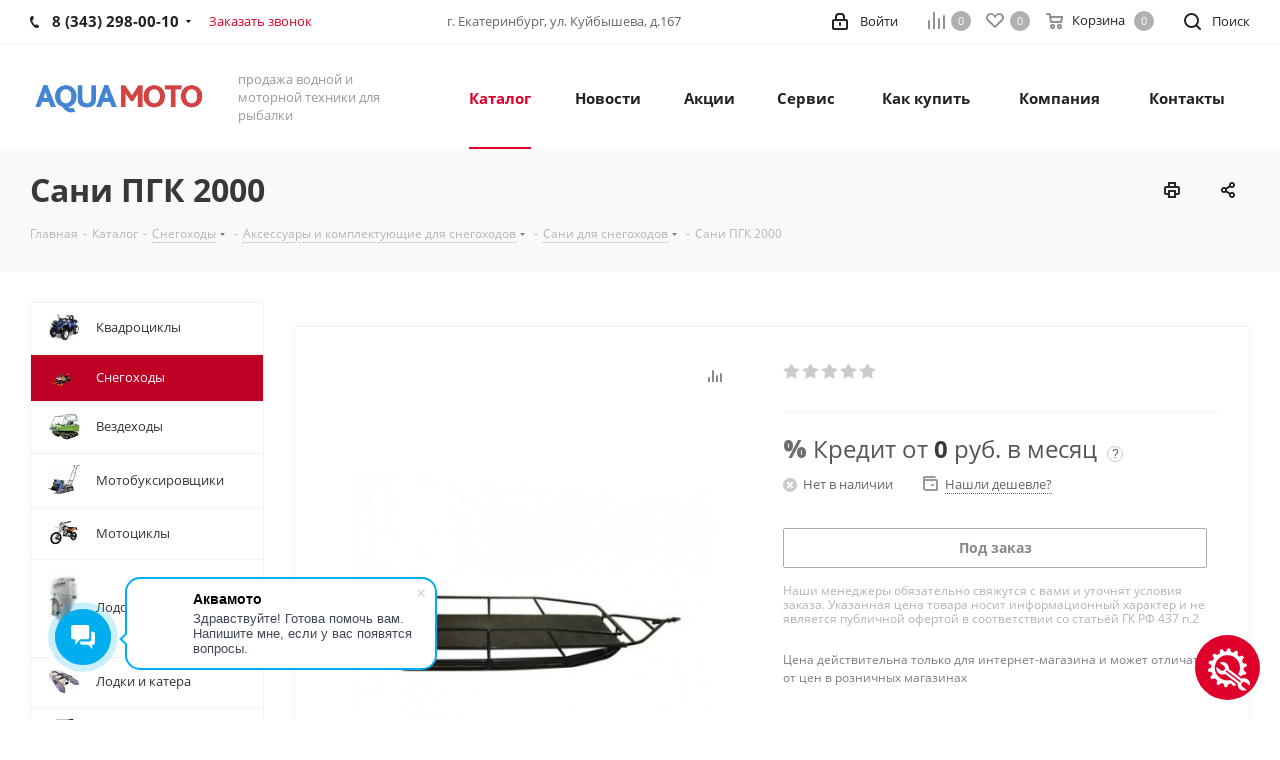

--- FILE ---
content_type: text/html; charset=UTF-8
request_url: https://xn--80aaf5amma5a.xn--p1ai/catalog/snegokhody/aksessuary_i_komplektuyushchie_dlya_snegokhodov/sani_dlya_snegokhodov/6390/
body_size: 66041
content:
<!DOCTYPE html>
<html xmlns="http://www.w3.org/1999/xhtml" xml:lang="ru" lang="ru" >
<head>
	<title>Сани ПГК 2000</title>
	<meta name="viewport" content="initial-scale=1.0, width=device-width" />
	<meta name="HandheldFriendly" content="true" />
	<meta name="yes" content="yes" />
	<meta name="apple-mobile-web-app-status-bar-style" content="black" />
	<meta name="SKYPE_TOOLBAR" content="SKYPE_TOOLBAR_PARSER_COMPATIBLE" />
	<meta http-equiv="Content-Type" content="text/html; charset=UTF-8" />
<meta name="keywords" content="Сани ПГК 2000" />
<meta name="description" content="Сани ПГК 2000" />
<script data-skip-moving="true">(function(w, d, n) {var cl = "bx-core";var ht = d.documentElement;var htc = ht ? ht.className : undefined;if (htc === undefined || htc.indexOf(cl) !== -1){return;}var ua = n.userAgent;if (/(iPad;)|(iPhone;)/i.test(ua)){cl += " bx-ios";}else if (/Windows/i.test(ua)){cl += ' bx-win';}else if (/Macintosh/i.test(ua)){cl += " bx-mac";}else if (/Linux/i.test(ua) && !/Android/i.test(ua)){cl += " bx-linux";}else if (/Android/i.test(ua)){cl += " bx-android";}cl += (/(ipad|iphone|android|mobile|touch)/i.test(ua) ? " bx-touch" : " bx-no-touch");cl += w.devicePixelRatio && w.devicePixelRatio >= 2? " bx-retina": " bx-no-retina";if (/AppleWebKit/.test(ua)){cl += " bx-chrome";}else if (/Opera/.test(ua)){cl += " bx-opera";}else if (/Firefox/.test(ua)){cl += " bx-firefox";}ht.className = htc ? htc + " " + cl : cl;})(window, document, navigator);</script>


<link href="/bitrix/cache/css/s2/aspro_next/kernel_main/kernel_main_v1.css?176861847923659" type="text/css"  rel="stylesheet" />
<link rel="stylesheet" type="text/css" href="/bitrix/css/skyweb24.yandexcaptcha/aspro.css">
<link href="https://fonts.googleapis.com/css?family=Open+Sans:300italic,400italic,600italic,700italic,800italic,400,300,500,600,700,800&subset=latin,cyrillic-ext" type="text/css"  rel="stylesheet" />
<link href="/bitrix/js/ui/design-tokens/dist/ui.design-tokens.min.css?171740329023463" type="text/css"  rel="stylesheet" />
<link href="/bitrix/js/ui/fonts/opensans/ui.font.opensans.min.css?16638595262320" type="text/css"  rel="stylesheet" />
<link href="/bitrix/js/main/popup/dist/main.popup.bundle.min.css?173539274626589" type="text/css"  rel="stylesheet" />
<link href="/bitrix/js/main/loader/dist/loader.bundle.min.css?15669952122029" type="text/css"  rel="stylesheet" />
<link href="/bitrix/js/main/core/css/core_viewer.min.css?172007825158384" type="text/css"  rel="stylesheet" />
<link href="/bitrix/js/ui/entity-selector/dist/entity-selector.bundle.min.css?173774018321622" type="text/css"  rel="stylesheet" />
<link href="/bitrix/js/ui/buttons/dist/ui.buttons.bundle.min.css?173989698733309" type="text/css"  rel="stylesheet" />
<link href="/bitrix/js/ui/cnt/ui.cnt.min.css?17241497544409" type="text/css"  rel="stylesheet" />
<link href="/bitrix/js/fileman/html_editor/html-editor.min.css?171006148956257" type="text/css"  rel="stylesheet" />
<link href="/bitrix/cache/css/s2/aspro_next/page_bc526b69856c327d0a78acd33adf5a39/page_bc526b69856c327d0a78acd33adf5a39_v1.css?17685590262205" type="text/css"  rel="stylesheet" />
<link rel="stylesheet" type="text/css" href="/bitrix/css/skyweb24.yandexcaptcha/aspro.css">
<link href="/bitrix/cache/css/s2/aspro_next/default_00b670981284c05d2e65b0242029b03c/default_00b670981284c05d2e65b0242029b03c_v1.css?176855900728266" type="text/css"  rel="stylesheet" />
<link rel="stylesheet" type="text/css" href="/bitrix/css/skyweb24.yandexcaptcha/aspro.css">
<link href="/bitrix/panel/main/popup.min.css?167177633020774" type="text/css"  rel="stylesheet" />
<link href="/bitrix/cache/css/s2/aspro_next/template_e755dc5d1609a92a1314355b6a1f6ebb/template_e755dc5d1609a92a1314355b6a1f6ebb_v1.css?17685590071006793" type="text/css"  data-template-style="true" rel="stylesheet" />
<link rel="stylesheet" type="text/css" href="/bitrix/css/skyweb24.yandexcaptcha/aspro.css">




<script type="extension/settings" data-extension="ui.entity-selector">{"extensions":["catalog.entity-selector","highloadblock.entity-selector","landing.entity-selector","seo.entity-selector"]}</script>
<script type="extension/settings" data-extension="catalog.entity-selector">{"entities":[{"id":"product","options":{"dynamicLoad":true,"dynamicSearch":true,"searchFields":[{"name":"supertitle","type":"string","system":true},{"name":"SEARCH_PROPERTIES","type":"string"},{"name":"PREVIEW_TEXT","type":"string"},{"name":"DETAIL_TEXT","type":"string"},{"name":"PARENT_NAME","type":"string"},{"name":"PARENT_SEARCH_PROPERTIES","type":"string"},{"name":"PARENT_PREVIEW_TEXT","type":"string"},{"name":"PARENT_DETAIL_TEXT","type":"string"}],"itemOptions":{"default":{"avatar":"\/bitrix\/js\/catalog\/entity-selector\/src\/images\/product.svg","captionOptions":{"fitContent":true,"maxWidth":150}}}}},{"id":"product_variation","options":{"dynamicLoad":false,"dynamicSearch":true,"searchFields":[{"name":"supertitle","type":"string","system":true},{"name":"SEARCH_PROPERTIES","type":"string"},{"name":"PREVIEW_TEXT","type":"string"},{"name":"DETAIL_TEXT","type":"string"},{"name":"PARENT_NAME","type":"string"},{"name":"PARENT_SEARCH_PROPERTIES","type":"string"},{"name":"PARENT_PREVIEW_TEXT","type":"string"},{"name":"PARENT_DETAIL_TEXT","type":"string"}],"itemOptions":{"default":{"avatar":"\/bitrix\/js\/catalog\/entity-selector\/src\/images\/product.svg","captionOptions":{"fitContent":true,"maxWidth":150}}}}},{"id":"variation","options":{"dynamicLoad":true,"dynamicSearch":true,"searchFields":[{"name":"supertitle","type":"string","system":true},{"name":"SEARCH_PROPERTIES","type":"string"},{"name":"PREVIEW_TEXT","type":"string"},{"name":"DETAIL_TEXT","type":"string"},{"name":"PARENT_NAME","type":"string"},{"name":"PARENT_SEARCH_PROPERTIES","type":"string"},{"name":"PARENT_PREVIEW_TEXT","type":"string"},{"name":"PARENT_DETAIL_TEXT","type":"string"}],"itemOptions":{"default":{"avatar":"\/bitrix\/js\/catalog\/entity-selector\/src\/images\/product.svg","captionOptions":{"fitContent":true,"maxWidth":150}}}}},{"id":"store","options":{"itemOptions":{"default":{"avatar":"\/bitrix\/js\/catalog\/entity-selector\/src\/images\/store.svg"}}}},{"id":"dynamic","options":{"itemOptions":{"default":{"avatar":"\/bitrix\/js\/catalog\/entity-selector\/src\/images\/dynamic.svg"}}}},{"id":"agent-contractor-product-variation","options":{"dynamicLoad":true,"dynamicSearch":true,"searchFields":[{"name":"supertitle","type":"string","system":true},{"name":"SEARCH_PROPERTIES","type":"string"},{"name":"PREVIEW_TEXT","type":"string"},{"name":"DETAIL_TEXT","type":"string"},{"name":"PARENT_NAME","type":"string"},{"name":"PARENT_SEARCH_PROPERTIES","type":"string"},{"name":"PARENT_PREVIEW_TEXT","type":"string"},{"name":"PARENT_DETAIL_TEXT","type":"string"}],"itemOptions":{"default":{"avatar":"\/bitrix\/js\/catalog\/entity-selector\/src\/images\/product.svg","captionOptions":{"fitContent":true,"maxWidth":150}}}}},{"id":"agent-contractor-section","options":{"dynamicLoad":true,"dynamicSearch":true,"searchFields":[{"name":"supertitle","type":"string","system":true},{"name":"SEARCH_PROPERTIES","type":"string"},{"name":"PREVIEW_TEXT","type":"string"},{"name":"DETAIL_TEXT","type":"string"},{"name":"PARENT_NAME","type":"string"},{"name":"PARENT_SEARCH_PROPERTIES","type":"string"},{"name":"PARENT_PREVIEW_TEXT","type":"string"},{"name":"PARENT_DETAIL_TEXT","type":"string"}],"itemOptions":{"default":{"avatar":"\/bitrix\/js\/catalog\/entity-selector\/src\/images\/product.svg","captionOptions":{"fitContent":true,"maxWidth":150}}},"tagOptions":{"default":{"textColor":"#535c69","bgColor":"#d2f95f"}}}}]}</script>
<script type="extension/settings" data-extension="highloadblock.entity-selector">{"entities":[{"id":"highloadblock-element","options":{"dynamicLoad":true,"dynamicSearch":true}}]}</script>
<script type="extension/settings" data-extension="landing.entity-selector">{"entities":[{"id":"landing","options":{"itemOptions":{"default":{"avatarOptions":{"bgSize":"cover"}},"folder":{"avatar":"\/bitrix\/js\/landing\/entity-selector\/src\/images\/icon-folder.svg"}},"dynamicLoad":true,"dynamicSearch":true}}]}</script>
<script type="extension/settings" data-extension="main.date">{"formats":{"FORMAT_DATE":"MM\/DD\/YYYY","FORMAT_DATETIME":"MM\/DD\/YYYY H:MI:SS T","SHORT_DATE_FORMAT":"n\/j\/Y","MEDIUM_DATE_FORMAT":"M j, Y","LONG_DATE_FORMAT":"F j, Y","DAY_MONTH_FORMAT":"F j","DAY_SHORT_MONTH_FORMAT":"M j","SHORT_DAY_OF_WEEK_MONTH_FORMAT":"D, F j","SHORT_DAY_OF_WEEK_SHORT_MONTH_FORMAT":"D, M j","DAY_OF_WEEK_MONTH_FORMAT":"l, F j","FULL_DATE_FORMAT":"l, F j, Y","SHORT_TIME_FORMAT":"g:i a","LONG_TIME_FORMAT":"g:i:s a"}}</script>
<script type="extension/settings" data-extension="currency.currency-core">{"region":"ru"}</script>



<script type='text/javascript' data-skip-moving='true'>window['asproRecaptcha'] = {params: {'recaptchaColor':'light','recaptchaLogoShow':'n','recaptchaSize':'normal','recaptchaBadge':'bottomright','recaptchaLang':'ru'},key: '6LcmUZIUAAAAACAFGkyzhIJltsBcJPH3JcEpnTAI'};</script>
<script type='text/javascript' data-skip-moving='true'>!function(a,e,r,c,t){function n(r){var c=e.getElementById(r);if(c&&!(c.className.indexOf("g-recaptcha")<0)&&a.grecaptcha&&!c.children.length){var n=grecaptcha.render(r,{sitekey:a[t].key+"",theme:a[t].params.recaptchaColor+"",size:a[t].params.recaptchaSize+"",callback:"onCaptchaVerify"+a[t].params.recaptchaSize,badge:a[t].params.recaptchaBadge});$(c).attr("data-widgetid",n)}}a.onLoadRenderRecaptcha=function(){for(var e in a[c].args)a[c].args.hasOwnProperty(e)&&n(a[c].args[e][0]);a[c]=function(a){n(a)}},a[c]=a[c]||function(){a[c].args=a[c].args||[],a[c].args.push(arguments),function(e,r,c){var n;e.getElementById(c)||(n=e.createElement(r),n.id=c,n.src="//www.google.com/recaptcha/api.js?hl="+a[t].params.recaptchaLang+"&onload=onLoadRenderRecaptcha&render=explicit",e.head.appendChild(n))}(e,r,"recaptchaApiLoader")}}(window,document,"script","renderRecaptchaById","asproRecaptcha");</script>
<script type='text/javascript' data-skip-moving='true'>(function(){
	/**
	 * fet parent form
	 * @param {HTMLElement} childNode
	 * @returns {null|HTMLElement} form or null
	 */
	var getFormNode = function(childNode){
		var c = childNode;
		while(c)
		{
			c = c.parentNode;
			if(c.nodeName.toLowerCase() === 'form')
				return c;
		}
		return null;
	};

	/**
	 * findу input[name=captcha_word] or *[name=captcha_word]
	 * @param {HTMLElement|null} parentNode
	 * @returns {HTMLElement[]} list elements
	 */
	var getCaptchaWords = function(parentNode){
		var captchaWords = [];

		var inputs = null;
		var hasParentNode = false;
		if(typeof parentNode !== "undefined")
			hasParentNode = parentNode !== null;
		
		if(hasParentNode)
			inputs = parentNode.getElementsByTagName('input');
		else
			inputs = document.getElementsByName('captcha_word');

		for(var i = 0; i < inputs.length; i++)
		{
			if(inputs[i].name === 'captcha_word')
				captchaWords.push(inputs[i]);
		}

		return captchaWords;
	};

	/**
	 * find Bitrix captcha img.
	 * @param {HTMLElement} parentNode
	 * @returns {HTMLElement[]} captcha img
	 */
	var getCaptchaImages = function(parentNode){
		var captchaImages = [];

		var images = parentNode.getElementsByTagName('img');
		for(var i = 0; i < images.length; i++)
		{
			if(/\/bitrix\/tools\/captcha.php\?(captcha_code|captcha_sid)=[^>]*?/i.test(images[i].src)
				|| (images[i].id === "captcha")){
				captchaImages.push(images[i]);
			}
		}

		return captchaImages;
	};

	/**
	 * get form with Bitrix captcha
	 * @returns {HTMLElement[]}
	 */
	var getFormsWithCaptcha = function(){
		var fromDocument = null;
		var captchaWordFields = getCaptchaWords(fromDocument);
		if (captchaWordFields.length === 0)
			return [];

		var forms = [];
		for(var i = 0; i < captchaWordFields.length; i++)
		{
			var f = getFormNode(captchaWordFields[i]);
			if(null !== f)
				forms.push(f);
		}
		return forms;
	};

	/**
	 * replace capcha_word to ReCAPTCHA
	 * @param {HTMLElement} captchaWord (*[name=captcha_word])
	 */
	var replaceCaptchaWordWithReCAPTCHAField = function(captchaWord){
		// generate unic_id
		var recaptchaId = 'recaptcha-dynamic-' + (new Date()).getTime();
		if(document.getElementById(recaptchaId) !== null)
		{
			var elementExists = false;
			var additionalIdParameter = null;
			var maxRandomValue = 65535;
			do
			{
				additionalIdParameter = Math.floor(Math.random() * maxRandomValue);
				elementExists = (document.getElementById(recaptchaId + additionalIdParameter) !== null);
			}
			while(elementExists);
			recaptchaId += additionalIdParameter;
		}

		var cwReplacement = document.createElement('div');
		cwReplacement['id'] = recaptchaId;
		cwReplacement['className'] = 'g-recaptcha';
		cwReplacement['attributes']['data-sitekey'] = window.asproRecaptcha.key;

		if(captchaWord.parentNode)
		{
			captchaWord.parentNode.className += ' recaptcha_text';
			captchaWord.parentNode.replaceChild(cwReplacement, captchaWord);
		}
		renderRecaptchaById(recaptchaId);
	};

	/**
	 * hide catcha image
	 * @param {HTMLImageElement} captchaImage
	 */
	var hideCaptchaImage = function(captchaImage){
		var srcValue = '[data-uri]';
		captchaImage['attributes']['src'] = srcValue;
		captchaImage['style']['display'] = 'none';
		if('src' in captchaImage)
		{
			if(captchaImage.parentNode)
				captchaImage.parentNode.className += ' recaptcha_tmp_img';
			captchaImage.src = srcValue;
		}
	};

	/**
	 * replace label for input ReCAPTCHA
	 * @param {HTMLElement} form
	 */
	var replaceCaptchaHintMessagesWithReCAPTCHAHintMessages = function(form){
		if(typeof $ == 'function')
		{
			if($(form).find('.captcha-row label > span').length)
			{
				$(form).find('.captcha-row label > span').html(BX.message('RECAPTCHA_TEXT')+' <span class="star">*</span>');
			}
		}
	};

	/**
	 * find and replace Bitrix captcha to ReCAPTCHA in all forms
	 */
	var findAndReplaceBitrixCaptchaWithReCAPTCHA = function(){
		var forms = getFormsWithCaptcha();
		var j;

		for(var i = 0; i < forms.length; i++)
		{
			var form = forms[i];
			var captchaWords = getCaptchaWords(form);
			if(captchaWords.length === 0)
				continue;
			
			var captchaImages = getCaptchaImages(form);
			if(captchaImages.length === 0)
				continue;
			for(j = 0; j < captchaWords.length; j++)
				replaceCaptchaWordWithReCAPTCHAField(captchaWords[j]);
			
			for(j = 0; j < captchaImages.length; j++)
				hideCaptchaImage(captchaImages[j]);
			
			replaceCaptchaHintMessagesWithReCAPTCHAHintMessages(form);
		}
	};

	/**
	 * fill empty field ReCAPTHA
	 */
	var fillEmptyReCAPTCHAFieldsIfLoaded = function(){
		if(typeof renderRecaptchaById !== "undefined")
		{
			var elements = document.getElementsByClassName('g-recaptcha');
			for(var i = 0; i < elements.length; i++)
			{
				var element = elements[i];
				if(element.innerHTML.length === 0)
				{
					var id = element.id;
					if(typeof id === "string")
					{
						if(id.length !== 0)
						{
							if(typeof $ == 'function')
							{
								var captcha_wrapper = $(element).closest('.captcha-row');
								if(captcha_wrapper.length)
								{
									captcha_wrapper.addClass(window.asproRecaptcha.params.recaptchaSize+' '+'logo_captcha_'+window.asproRecaptcha.params.recaptchaLogoShow+' '+window.asproRecaptcha.params.recaptchaBadge);
									captcha_wrapper.find('.captcha_image').addClass('recaptcha_tmp_img');
									captcha_wrapper.find('.captcha_input').addClass('recaptcha_text');
									if(window.asproRecaptcha.params.recaptchaSize !== 'invisible')
									{
										if(!captcha_wrapper.find('input.recaptcha').length)
											$('<input type="text" class="recaptcha" value="" />').appendTo(captcha_wrapper)
									}
								}
							}
							renderRecaptchaById(id);
						}
					}
				}
			}
		}
	};

	/**
	 * general replace ReCAPTCHA
	 * @returns {boolean}
	 */
	var captchaHandler = function(){
		try{
			fillEmptyReCAPTCHAFieldsIfLoaded();

			if(!window.renderRecaptchaById || !window.asproRecaptcha || !window.asproRecaptcha.key)
			{
				console.error('Bad captcha keys or module error');
				return true;
			}

			findAndReplaceBitrixCaptchaWithReCAPTCHA();
			return true;
		}catch (e){
			console.error(e);
			return true;
		}
	};

	if(!!document.addEventListener)
	{
		document.addEventListener('DOMContentLoaded', function(){
			let observer = new MutationObserver(function (mutationsList, observer) {
				captchaHandler();
			});
			observer.observe(document.body, {childList: true, subtree: true});
		}, false);
	}

	/*
	if(!!document.addEventListener)
		document.addEventListener('DOMNodeInserted', captchaHandler, false);
	else
		console.warn('Your browser does not support dynamic ReCaptcha replacement');
	*/
})();</script>
<link rel="shortcut icon" href="/favicon.ico?1756637331" type="image/x-icon" />
<link rel="apple-touch-icon" sizes="180x180" href="/upload/CNext/0d5/0d58dfd3ea9f264a28e8ce98267550f6.png" />
<meta property="og:description" content="Сани ПГК 2000" />
<meta property="og:image" content="https://xn--80aaf5amma5a.xn--p1ai/upload/iblock/54d/54d628122b79204d9f8c69144706c8d8.jpg" />
<link rel="image_src" href="https://xn--80aaf5amma5a.xn--p1ai/upload/iblock/54d/54d628122b79204d9f8c69144706c8d8.jpg"  />
<meta property="og:title" content="Сани ПГК 2000" />
<meta property="og:type" content="website" />
<meta property="og:url" content="https://xn--80aaf5amma5a.xn--p1ai/catalog/snegokhody/aksessuary_i_komplektuyushchie_dlya_snegokhodov/sani_dlya_snegokhodov/6390/" />
		<!-- calltouch -->
<!-- calltouch -->
    <link href="/bitrix/css/skyweb24.yandexcaptcha/main.css" type="text/css" rel="stylesheet" />
</head>
<body class="fill_bg_n" id="main">
	<div id="panel"></div>
	
<span class="form_maintenance" data-event="jqm" data-param-form_id="MAINTENANCE" data-name="maintenance" title="Запись на ТО / ремонт"></span>

	





				<!--'start_frame_cache_basketitems-component-block'-->												<div id="ajax_basket"></div>
					<!--'end_frame_cache_basketitems-component-block'-->							
	<div class="wrapper1  catalog_page basket_normal basket_fill_COLOR side_LEFT catalog_icons_Y banner_auto with_fast_view mheader-v1 header-v1 regions_N fill_N footer-v2 front-vindex1 mfixed_Y mfixed_view_always title-v3 with_phones">
		
		<div class="header_wrap visible-lg visible-md title-v3">
			<header id="header">
				<div class="top-block top-block-v1">
	<div class="maxwidth-theme">		
		<div class="wrapp_block">
			<div class="row">
									<div class="top-block-item col-md-4">
						<div class="phone-block">
															<div class="inline-block">
									
		
											<!-- noindex -->
			<div class="phone with_dropdown">
				<i class="svg svg-phone"></i>
				<a rel="nofollow" href="tel:83432980010">8 (343) 298-00-10</a>
									<div class="dropdown">
						<div class="wrap">
																							<div class="more_phone"><a rel="nofollow" href="tel:83432980303">8 (343) 298-03-03</a></div>
													</div>
					</div>
							</div>
			<!-- /noindex -->
					
		
									</div>
																						<div class="inline-block">
									<span class="callback-block animate-load twosmallfont colored" data-event="jqm" data-param-form_id="CALLBACK" data-name="callback">Заказать звонок</span>
								</div>
													</div>
					</div>
								<div class="top-block-item pull-left visible-lg">
					
		
							<div class="address twosmallfont inline-block">
					г. Екатеринбург, ул. Куйбышева, д.167				</div>
			
		
					</div>
				<div class="top-block-item pull-right show-fixed top-ctrl">
					<button class="top-btn inline-search-show twosmallfont">
						<i class="svg inline  svg-inline-search" aria-hidden="true" ><svg xmlns="http://www.w3.org/2000/svg" width="17" height="17" viewBox="0 0 17 17">
  <defs>
    <style>
      .sscls-1 {
        fill: #222;
        fill-rule: evenodd;
      }
    </style>
  </defs>
  <path class="sscls-1" d="M7.5,0A7.5,7.5,0,1,1,0,7.5,7.5,7.5,0,0,1,7.5,0Zm0,2A5.5,5.5,0,1,1,2,7.5,5.5,5.5,0,0,1,7.5,2Z"/>
  <path class="sscls-1" d="M13.417,12.035l3.3,3.3a0.978,0.978,0,1,1-1.382,1.382l-3.3-3.3A0.978,0.978,0,0,1,13.417,12.035Z"/>
</svg>
</i>						<span class="dark-color">Поиск</span>
					</button>
				</div>
				<div class="top-block-item pull-right show-fixed top-ctrl">
					<div class="basket_wrap twosmallfont">
													<!--'start_frame_cache_header-basket-with-compare-block1'-->								<!--noindex-->
			<a class="basket-link compare    " href="/catalog/compare.php" title="Список сравниваемых элементов">
		<span class="js-basket-block"><i class="svg inline  svg-inline-compare " aria-hidden="true" ><svg xmlns="http://www.w3.org/2000/svg" width="17" height="17" viewBox="0 0 17 17">
  <defs>
    <style>
      .comcls-1 {
        fill: #222;
        fill-rule: evenodd;
      }
    </style>
  </defs>
  <path class="comcls-1" d="M16,3h0a1,1,0,0,1,1,1V17H15V4A1,1,0,0,1,16,3ZM11,6a1,1,0,0,1,1,1V17H10V7A1,1,0,0,1,11,6ZM6,0A1,1,0,0,1,7,1V17H5V1A1,1,0,0,1,6,0ZM1,8A1,1,0,0,1,2,9v8H0V9A1,1,0,0,1,1,8Z"/>
</svg>
</i><span class="title dark_link">Сравнение</span><span class="count">0</span></span>
	</a>
	<!--/noindex-->													<!-- noindex -->
											<a rel="nofollow" class="basket-link delay   " href="/basket/#delayed" title="Список отложенных товаров пуст">
							<span class="js-basket-block">
								<i class="svg inline  svg-inline-wish " aria-hidden="true" ><svg xmlns="http://www.w3.org/2000/svg" width="18" height="15.906" viewBox="0 0 18 15.906">
  <defs>
    <style>
      .whcls-1 {
        fill: #222;
        fill-rule: evenodd;
      }
    </style>
  </defs>
  <path class="whcls-1" d="M16.2,8.884L9.135,15.912h-0.3L1.263,8.468l0.01-.005a5.127,5.127,0,0,1-1.3-3.421A4.931,4.931,0,0,1,4.792.007,4.776,4.776,0,0,1,9.01,2.653,4.745,4.745,0,0,1,13.212,0,4.9,4.9,0,0,1,18,5,5.054,5.054,0,0,1,16.2,8.884Zm-1.277-1.6L9.1,13.208H8.855L2.744,7,2.762,6.98A2.989,2.989,0,1,1,7.383,3.2l0.008-.007L7.428,3.251a2.99,2.99,0,0,1,.216.36L9.036,5.934l1.274-2.239a2.992,2.992,0,0,1,.233-0.41h0A2.993,2.993,0,1,1,14.919,7.288Z"/>
</svg>
</i>								<span class="title dark_link">Отложенные</span>
								<span class="count">0</span>
							</span>
						</a>
																<a rel="nofollow" class="basket-link basket    " href="/basket/" title="Корзина пуста">
							<span class="js-basket-block">
								<i class="svg inline  svg-inline-basket " aria-hidden="true" ><svg xmlns="http://www.w3.org/2000/svg" width="17" height="16" viewBox="0 0 17 16">
  <defs>
    <style>
      .cls-1 {
        fill: #222;
        fill-rule: evenodd;
      }
    </style>
  </defs>
  <path data-name="Ellipse 2 copy" class="cls-1" d="M1500,66.344l-0.63.656h-10.62l-0.75-.781L1486.85,59H1485a1,1,0,1,1,0-2h2c0.26,0,.52.006,0.52,0.006a1.048,1.048,0,0,1,1.15.763L1489.16,60h11.34l0.5,0.5V62ZM1489.37,62l0.41,3h8.5l0.72-3h-9.63Zm1.13,6a2.5,2.5,0,1,1-2.5,2.5A2.5,2.5,0,0,1,1490.5,68Zm-0.5,3h1V70h-1v1Zm7.5-3a2.5,2.5,0,1,1-2.5,2.5A2.5,2.5,0,0,1,1497.5,68Zm-0.5,3h1V70h-1v1Z" transform="translate(-1484 -57)"/>
</svg>
</i>																<span class="title dark_link">Корзина</span>
																<span class="count">0</span>
							</span>
						</a>
										<!-- /noindex -->
							<!--'end_frame_cache_header-basket-with-compare-block1'-->								</div>
				</div>
				<div class="top-block-item pull-right show-fixed top-ctrl">
					<div class="personal_wrap">
						<div class="personal top login twosmallfont">
							
		<!--'start_frame_cache_header-auth-block1'-->			<!-- noindex --><a rel="nofollow" title="Мой кабинет" class="personal-link dark-color animate-load" data-event="jqm" data-param-type="auth" data-param-backurl="/catalog/snegokhody/aksessuary_i_komplektuyushchie_dlya_snegokhodov/sani_dlya_snegokhodov/6390/" data-name="auth" href="/personal/"><i class="svg inline  svg-inline-cabinet" aria-hidden="true" title="Мой кабинет"><svg xmlns="http://www.w3.org/2000/svg" width="16" height="17" viewBox="0 0 16 17">
  <defs>
    <style>
      .loccls-1 {
        fill: #222;
        fill-rule: evenodd;
      }
    </style>
  </defs>
  <path class="loccls-1" d="M14,17H2a2,2,0,0,1-2-2V8A2,2,0,0,1,2,6H3V4A4,4,0,0,1,7,0H9a4,4,0,0,1,4,4V6h1a2,2,0,0,1,2,2v7A2,2,0,0,1,14,17ZM11,4A2,2,0,0,0,9,2H7A2,2,0,0,0,5,4V6h6V4Zm3,4H2v7H14V8ZM8,9a1,1,0,0,1,1,1v2a1,1,0,0,1-2,0V10A1,1,0,0,1,8,9Z"/>
</svg>
</i><span class="wrap"><span class="name">Войти</span></span></a><!-- /noindex -->		<!--'end_frame_cache_header-auth-block1'-->
							</div>
					</div>
				</div>
							</div>
		</div>
	</div>
</div>
<div class="header-wrapper topmenu-LIGHT">
	<div class="wrapper_inner">
		<div class="logo_and_menu-row">
			<div class="logo-row row">
				<div class="logo-block col-md-2 col-sm-3">
					<div class="logo colored">
						<a href="/"><img src="/upload/CNext/eb1/eb1fd454baccb5c2bd04fee841dd5519.png" alt="аквамото.рф" title="аквамото.рф" /></a>					</div>
				</div>
				<div class="col-md-2 hidden-sm hidden-xs">
					<div class="top-description">
						продажа водной и моторной техники для рыбалки					</div>
				</div>
				<div class="col-md-8 menu-row">
					<div class="nav-main-collapse collapse in">
						<div class="menu-only">
							<nav class="mega-menu sliced">
									<div class="table-menu">
		<table>
			<tr>
									
										<td class="menu-item unvisible dropdown catalog wide_menu  active">
						<div class="wrap">
							<a class="dropdown-toggle" href="/catalog/">
								<div>
									Каталог									<div class="line-wrapper"><span class="line"></span></div>
								</div>
							</a>
															<span class="tail"></span>
								<ul class="dropdown-menu">
																																							<li class="  has_img">
																								<div class="menu_img"><img src="/upload/resize_cache/iblock/e84/60_60_0/euhkw1dqd3ng3bvjhjbm0cmfnkkm1loy.png" alt="Квадроциклы" title="Квадроциклы" /></div>
																																		<a href="/catalog/kvadrotsikly/" title="Квадроциклы"><span class="name">Квадроциклы</span></a>
																					</li>
																																							<li class=" active has_img">
																								<div class="menu_img"><img src="/upload/resize_cache/iblock/c6d/60_60_0/oatvdnp4j5ctwe95riy4jpfrdruk3cba.png" alt="Снегоходы" title="Снегоходы" /></div>
																																		<a href="/catalog/snegokhody/" title="Снегоходы"><span class="name">Снегоходы</span></a>
																					</li>
																																							<li class="  has_img">
																								<div class="menu_img"><img src="/upload/resize_cache/iblock/83c/60_60_0/83c9fd45cc9df26abc0e5519c2345ae6.jpg" alt="Вездеходы" title="Вездеходы" /></div>
																																		<a href="/catalog/vezdekhody/" title="Вездеходы"><span class="name">Вездеходы</span></a>
																					</li>
																																							<li class="  has_img">
																								<div class="menu_img"><img src="/upload/resize_cache/iblock/1e8/60_60_0/1e83d4f18397f4d13a3d2622b64611c2.jpg" alt="Мотобуксировщики" title="Мотобуксировщики" /></div>
																																		<a href="/catalog/motobuksirovshchiki/" title="Мотобуксировщики"><span class="name">Мотобуксировщики</span></a>
																					</li>
																																							<li class="  has_img">
																								<div class="menu_img"><img src="/upload/resize_cache/iblock/e11/60_60_0/e11f6c458b1b54bdd557fbced99ba0e4.jpg" alt="Мотоциклы" title="Мотоциклы" /></div>
																																		<a href="/catalog/mototsikly/" title="Мотоциклы"><span class="name">Мотоциклы</span></a>
																					</li>
																																							<li class="  has_img">
																								<div class="menu_img"><img src="/upload/resize_cache/iblock/054/60_60_0/054692eb8a3562f8b040d9ba45565ed2.jpg" alt="Лодочные моторы" title="Лодочные моторы" /></div>
																																		<a href="/catalog/lodochnye_motory/" title="Лодочные моторы"><span class="name">Лодочные моторы</span></a>
																					</li>
																																							<li class="  has_img">
																								<div class="menu_img"><img src="/upload/resize_cache/iblock/c70/60_60_0/c70c94ea6dfc30b9396ecfae7dda575c.jpg" alt="Лодки и катера" title="Лодки и катера" /></div>
																																		<a href="/catalog/lodki_i_katera/" title="Лодки и катера"><span class="name">Лодки и катера</span></a>
																					</li>
																																							<li class="  has_img">
																								<div class="menu_img"><img src="/upload/resize_cache/iblock/57c/60_60_0/dh93ie3pfy6h1ebjeryf30ex9fa6fj3e.png" alt="Лодка + мотор" title="Лодка + мотор" /></div>
																																		<a href="/catalog/lodka_motor/" title="Лодка + мотор"><span class="name">Лодка + мотор</span></a>
																					</li>
																																							<li class="  has_img">
																								<div class="menu_img"><img src="/upload/resize_cache/iblock/f36/60_60_0/knatuti6j6yz8yf3ndvjhpxjegh9t675.png" alt="Катер + мотор" title="Катер + мотор" /></div>
																																		<a href="/catalog/kater_motor/" title="Катер + мотор"><span class="name">Катер + мотор</span></a>
																					</li>
																																							<li class="  has_img">
																								<div class="menu_img"><img src="/upload/resize_cache/iblock/ff2/60_60_0/vmggzpgus68o54irx3k4zxin08uwy7wm.png" alt="Сап-борды" title="Сап-борды" /></div>
																																		<a href="/catalog/sap_bordy/" title="Сап-борды"><span class="name">Сап-борды</span></a>
																					</li>
																																							<li class="  has_img">
																								<div class="menu_img"><img src="/upload/resize_cache/iblock/545/60_60_0/wxvz2ulxlq369qb0dvhjtz6x4ry2k041.png" alt="Байдарки" title="Байдарки" /></div>
																																		<a href="/catalog/baydarki/" title="Байдарки"><span class="name">Байдарки</span></a>
																					</li>
																																							<li class="  has_img">
																								<div class="menu_img"><img src="/upload/resize_cache/iblock/e50/60_60_0/e50c72a7c522462cfec1ef2b7b315dca.jpg" alt="Автоприцепы" title="Автоприцепы" /></div>
																																		<a href="/catalog/avtopritsepy/" title="Автоприцепы"><span class="name">Автоприцепы</span></a>
																					</li>
																																							<li class="  has_img">
																								<div class="menu_img"><img src="/upload/resize_cache/iblock/930/60_60_0/930a40434e90d3dacfbb7e9ed6d679e4.jpg" alt="Навигаторы, эхолоты, рации" title="Навигаторы, эхолоты, рации" /></div>
																																		<a href="/catalog/navigatory_ekholoty_ratsii/" title="Навигаторы, эхолоты, рации"><span class="name">Навигаторы, эхолоты, рации</span></a>
																					</li>
																																							<li class="  has_img">
																								<div class="menu_img"><img src="/upload/resize_cache/iblock/53e/60_60_0/53e524eb54e755a4bb4063d7c72e3251.jpg" alt="Аккумуляторы" title="Аккумуляторы" /></div>
																																		<a href="/catalog/akkumulyatory/" title="Аккумуляторы"><span class="name">Аккумуляторы</span></a>
																					</li>
																																							<li class="  has_img">
																								<div class="menu_img"><img src="/upload/resize_cache/iblock/b70/60_60_0/b70c18b3cfe03a73b364de750e3fd6ed.jpg" alt="Генераторы" title="Генераторы" /></div>
																																		<a href="/catalog/generatory/" title="Генераторы"><span class="name">Генераторы</span></a>
																					</li>
																																							<li class="  has_img">
																								<div class="menu_img"><img src="/upload/resize_cache/iblock/642/60_60_0/64242dea59cea6f976d8d3ce72ba5938.jpg" alt="Мотоледобуры и электроледобуры" title="Мотоледобуры и электроледобуры" /></div>
																																		<a href="/catalog/motoledobury_i_elektroledobury/" title="Мотоледобуры и электроледобуры"><span class="name">Мотоледобуры и электроледобуры</span></a>
																					</li>
																																							<li class="  has_img">
																								<div class="menu_img"><img src="/upload/resize_cache/iblock/96c/60_60_0/96cde82704337ae8f0f05897d3a460bb.jpg" alt="Моторные масла" title="Моторные масла" /></div>
																																		<a href="/catalog/motornye_masla/" title="Моторные масла"><span class="name">Моторные масла</span></a>
																					</li>
																																							<li class="  has_img">
																								<div class="menu_img"><img src="/upload/resize_cache/iblock/aa1/60_60_0/aa167b43a1735f9a415287e2663bffe4.jpg" alt="Рыболовные принадлежности" title="Рыболовные принадлежности" /></div>
																																		<a href="/catalog/rybolovnye_prinadlezhnosti/" title="Рыболовные принадлежности"><span class="name">Рыболовные принадлежности</span></a>
																					</li>
																																							<li class="  has_img">
																								<div class="menu_img"><img src="/upload/resize_cache/iblock/350/60_60_0/3506d42b3feb6739b3b3667f2e9c2e84.jpg" alt="Одежда и обувь" title="Одежда и обувь" /></div>
																																		<a href="/catalog/odezhda_i_obuv/" title="Одежда и обувь"><span class="name">Одежда и обувь</span></a>
																					</li>
																																							<li class="  has_img">
																								<div class="menu_img"><img src="/upload/resize_cache/iblock/867/60_60_0/8676c46481ec7db1546f013ccfa8a81b.jpg" alt="Запчасти и Комплектующие" title="Запчасти и Комплектующие" /></div>
																																		<a href="/catalog/zapchasti_i_komplektuyushchie/" title="Запчасти и Комплектующие"><span class="name">Запчасти и Комплектующие</span></a>
																					</li>
																																							<li class="  has_img">
																								<div class="menu_img"><img src="/upload/resize_cache/iblock/e6f/60_60_0/e6fa22ccbf9173a185f81fe06a8c9c47.png" alt="Распродажа" title="Распродажа" /></div>
																																		<a href="/catalog/rasprodazha/" title="Распродажа"><span class="name">Распродажа</span></a>
																					</li>
																	</ul>
													</div>
					</td>
									
										<td class="menu-item unvisible    ">
						<div class="wrap">
							<a class="" href="/blog/">
								<div>
									Новости									<div class="line-wrapper"><span class="line"></span></div>
								</div>
							</a>
													</div>
					</td>
									
										<td class="menu-item unvisible    ">
						<div class="wrap">
							<a class="" href="/sale/">
								<div>
									Акции									<div class="line-wrapper"><span class="line"></span></div>
								</div>
							</a>
													</div>
					</td>
									
										<td class="menu-item unvisible dropdown   ">
						<div class="wrap">
							<a class="dropdown-toggle" href="/services/">
								<div>
									Сервис									<div class="line-wrapper"><span class="line"></span></div>
								</div>
							</a>
															<span class="tail"></span>
								<ul class="dropdown-menu">
																																							<li class="  ">
																						<a href="/services/vykup-b-u-lodochnykh-motorov/" title="Выкуп б/у лодочных моторов"><span class="name">Выкуп б/у лодочных моторов</span></a>
																					</li>
																	</ul>
													</div>
					</td>
									
										<td class="menu-item unvisible dropdown   ">
						<div class="wrap">
							<a class="dropdown-toggle" href="/help/">
								<div>
									Как купить									<div class="line-wrapper"><span class="line"></span></div>
								</div>
							</a>
															<span class="tail"></span>
								<ul class="dropdown-menu">
																																							<li class="  ">
																						<a href="/help/payment/" title="Условия оплаты"><span class="name">Условия оплаты</span></a>
																					</li>
																																							<li class="  ">
																						<a href="/help/delivery/" title="Условия доставки"><span class="name">Условия доставки</span></a>
																					</li>
																																							<li class="  ">
																						<a href="/help/warranty/" title="Гарантия на товар"><span class="name">Гарантия на товар</span></a>
																					</li>
																																							<li class="  ">
																						<a href="/help/credit/" title="В кредит или рассрочку"><span class="name">В кредит или рассрочку</span></a>
																					</li>
																	</ul>
													</div>
					</td>
									
										<td class="menu-item unvisible dropdown   ">
						<div class="wrap">
							<a class="dropdown-toggle" href="/company/">
								<div>
									Компания									<div class="line-wrapper"><span class="line"></span></div>
								</div>
							</a>
															<span class="tail"></span>
								<ul class="dropdown-menu">
																																							<li class="  ">
																						<a href="/company/otzyvy/" title="Отзывы"><span class="name">Отзывы</span></a>
																					</li>
																																							<li class="  ">
																						<a href="/company/licenses/" title="Сертификаты"><span class="name">Сертификаты</span></a>
																					</li>
																																							<li class="  ">
																						<a href="/include/licenses_detail.php" title="Политика"><span class="name">Политика</span></a>
																					</li>
																																							<li class="  ">
																						<a href="/company/vacancy/" title="Вакансии"><span class="name">Вакансии</span></a>
																					</li>
																																							<li class="  ">
																						<a href="/company/rekvizity/" title="Реквизиты"><span class="name">Реквизиты</span></a>
																					</li>
																																							<li class="  ">
																						<a href="/company/3d-tour/" title="Виртуальный 3D тур по магазину"><span class="name">Виртуальный 3D тур по магазину</span></a>
																					</li>
																	</ul>
													</div>
					</td>
									
										<td class="menu-item unvisible    ">
						<div class="wrap">
							<a class="" href="/contacts/">
								<div>
									Контакты									<div class="line-wrapper"><span class="line"></span></div>
								</div>
							</a>
													</div>
					</td>
				
				<td class="menu-item dropdown js-dropdown nosave unvisible">
					<div class="wrap">
						<a class="dropdown-toggle more-items" href="#">
							<span>Ещё</span>
						</a>
						<span class="tail"></span>
						<ul class="dropdown-menu"></ul>
					</div>
				</td>

			</tr>
		</table>
	</div>
							</nav>
						</div>
					</div>
				</div>
			</div>		</div>
	</div>
	<div class="line-row visible-xs"></div>
</div>			</header>
		</div>
		
					<div id="headerfixed">
				<div class="maxwidth-theme">
	<div class="logo-row v2 row margin0 menu-row">
		<div class="inner-table-block nopadding logo-block">
			<div class="logo colored">
				<a href="/"><img src="/upload/CNext/eb1/eb1fd454baccb5c2bd04fee841dd5519.png" alt="аквамото.рф" title="аквамото.рф" /></a>			</div>
		</div>
		<div class="inner-table-block menu-block">
			<div class="navs table-menu js-nav">
				<nav class="mega-menu sliced">
						<div class="table-menu">
		<table>
			<tr>
									
										<td class="menu-item unvisible dropdown catalog wide_menu  active">
						<div class="wrap">
							<a class="dropdown-toggle" href="/catalog/">
								<div>
									Каталог									<div class="line-wrapper"><span class="line"></span></div>
								</div>
							</a>
															<span class="tail"></span>
								<ul class="dropdown-menu">
																																							<li class="  has_img">
																								<div class="menu_img"><img src="/upload/resize_cache/iblock/e84/60_60_0/euhkw1dqd3ng3bvjhjbm0cmfnkkm1loy.png" alt="Квадроциклы" title="Квадроциклы" /></div>
																																		<a href="/catalog/kvadrotsikly/" title="Квадроциклы"><span class="name">Квадроциклы</span></a>
																					</li>
																																							<li class=" active has_img">
																								<div class="menu_img"><img src="/upload/resize_cache/iblock/c6d/60_60_0/oatvdnp4j5ctwe95riy4jpfrdruk3cba.png" alt="Снегоходы" title="Снегоходы" /></div>
																																		<a href="/catalog/snegokhody/" title="Снегоходы"><span class="name">Снегоходы</span></a>
																					</li>
																																							<li class="  has_img">
																								<div class="menu_img"><img src="/upload/resize_cache/iblock/83c/60_60_0/83c9fd45cc9df26abc0e5519c2345ae6.jpg" alt="Вездеходы" title="Вездеходы" /></div>
																																		<a href="/catalog/vezdekhody/" title="Вездеходы"><span class="name">Вездеходы</span></a>
																					</li>
																																							<li class="  has_img">
																								<div class="menu_img"><img src="/upload/resize_cache/iblock/1e8/60_60_0/1e83d4f18397f4d13a3d2622b64611c2.jpg" alt="Мотобуксировщики" title="Мотобуксировщики" /></div>
																																		<a href="/catalog/motobuksirovshchiki/" title="Мотобуксировщики"><span class="name">Мотобуксировщики</span></a>
																					</li>
																																							<li class="  has_img">
																								<div class="menu_img"><img src="/upload/resize_cache/iblock/e11/60_60_0/e11f6c458b1b54bdd557fbced99ba0e4.jpg" alt="Мотоциклы" title="Мотоциклы" /></div>
																																		<a href="/catalog/mototsikly/" title="Мотоциклы"><span class="name">Мотоциклы</span></a>
																					</li>
																																							<li class="  has_img">
																								<div class="menu_img"><img src="/upload/resize_cache/iblock/054/60_60_0/054692eb8a3562f8b040d9ba45565ed2.jpg" alt="Лодочные моторы" title="Лодочные моторы" /></div>
																																		<a href="/catalog/lodochnye_motory/" title="Лодочные моторы"><span class="name">Лодочные моторы</span></a>
																					</li>
																																							<li class="  has_img">
																								<div class="menu_img"><img src="/upload/resize_cache/iblock/c70/60_60_0/c70c94ea6dfc30b9396ecfae7dda575c.jpg" alt="Лодки и катера" title="Лодки и катера" /></div>
																																		<a href="/catalog/lodki_i_katera/" title="Лодки и катера"><span class="name">Лодки и катера</span></a>
																					</li>
																																							<li class="  has_img">
																								<div class="menu_img"><img src="/upload/resize_cache/iblock/57c/60_60_0/dh93ie3pfy6h1ebjeryf30ex9fa6fj3e.png" alt="Лодка + мотор" title="Лодка + мотор" /></div>
																																		<a href="/catalog/lodka_motor/" title="Лодка + мотор"><span class="name">Лодка + мотор</span></a>
																					</li>
																																							<li class="  has_img">
																								<div class="menu_img"><img src="/upload/resize_cache/iblock/f36/60_60_0/knatuti6j6yz8yf3ndvjhpxjegh9t675.png" alt="Катер + мотор" title="Катер + мотор" /></div>
																																		<a href="/catalog/kater_motor/" title="Катер + мотор"><span class="name">Катер + мотор</span></a>
																					</li>
																																							<li class="  has_img">
																								<div class="menu_img"><img src="/upload/resize_cache/iblock/ff2/60_60_0/vmggzpgus68o54irx3k4zxin08uwy7wm.png" alt="Сап-борды" title="Сап-борды" /></div>
																																		<a href="/catalog/sap_bordy/" title="Сап-борды"><span class="name">Сап-борды</span></a>
																					</li>
																																							<li class="  has_img">
																								<div class="menu_img"><img src="/upload/resize_cache/iblock/545/60_60_0/wxvz2ulxlq369qb0dvhjtz6x4ry2k041.png" alt="Байдарки" title="Байдарки" /></div>
																																		<a href="/catalog/baydarki/" title="Байдарки"><span class="name">Байдарки</span></a>
																					</li>
																																							<li class="  has_img">
																								<div class="menu_img"><img src="/upload/resize_cache/iblock/e50/60_60_0/e50c72a7c522462cfec1ef2b7b315dca.jpg" alt="Автоприцепы" title="Автоприцепы" /></div>
																																		<a href="/catalog/avtopritsepy/" title="Автоприцепы"><span class="name">Автоприцепы</span></a>
																					</li>
																																							<li class="  has_img">
																								<div class="menu_img"><img src="/upload/resize_cache/iblock/930/60_60_0/930a40434e90d3dacfbb7e9ed6d679e4.jpg" alt="Навигаторы, эхолоты, рации" title="Навигаторы, эхолоты, рации" /></div>
																																		<a href="/catalog/navigatory_ekholoty_ratsii/" title="Навигаторы, эхолоты, рации"><span class="name">Навигаторы, эхолоты, рации</span></a>
																					</li>
																																							<li class="  has_img">
																								<div class="menu_img"><img src="/upload/resize_cache/iblock/53e/60_60_0/53e524eb54e755a4bb4063d7c72e3251.jpg" alt="Аккумуляторы" title="Аккумуляторы" /></div>
																																		<a href="/catalog/akkumulyatory/" title="Аккумуляторы"><span class="name">Аккумуляторы</span></a>
																					</li>
																																							<li class="  has_img">
																								<div class="menu_img"><img src="/upload/resize_cache/iblock/b70/60_60_0/b70c18b3cfe03a73b364de750e3fd6ed.jpg" alt="Генераторы" title="Генераторы" /></div>
																																		<a href="/catalog/generatory/" title="Генераторы"><span class="name">Генераторы</span></a>
																					</li>
																																							<li class="  has_img">
																								<div class="menu_img"><img src="/upload/resize_cache/iblock/642/60_60_0/64242dea59cea6f976d8d3ce72ba5938.jpg" alt="Мотоледобуры и электроледобуры" title="Мотоледобуры и электроледобуры" /></div>
																																		<a href="/catalog/motoledobury_i_elektroledobury/" title="Мотоледобуры и электроледобуры"><span class="name">Мотоледобуры и электроледобуры</span></a>
																					</li>
																																							<li class="  has_img">
																								<div class="menu_img"><img src="/upload/resize_cache/iblock/96c/60_60_0/96cde82704337ae8f0f05897d3a460bb.jpg" alt="Моторные масла" title="Моторные масла" /></div>
																																		<a href="/catalog/motornye_masla/" title="Моторные масла"><span class="name">Моторные масла</span></a>
																					</li>
																																							<li class="  has_img">
																								<div class="menu_img"><img src="/upload/resize_cache/iblock/aa1/60_60_0/aa167b43a1735f9a415287e2663bffe4.jpg" alt="Рыболовные принадлежности" title="Рыболовные принадлежности" /></div>
																																		<a href="/catalog/rybolovnye_prinadlezhnosti/" title="Рыболовные принадлежности"><span class="name">Рыболовные принадлежности</span></a>
																					</li>
																																							<li class="  has_img">
																								<div class="menu_img"><img src="/upload/resize_cache/iblock/350/60_60_0/3506d42b3feb6739b3b3667f2e9c2e84.jpg" alt="Одежда и обувь" title="Одежда и обувь" /></div>
																																		<a href="/catalog/odezhda_i_obuv/" title="Одежда и обувь"><span class="name">Одежда и обувь</span></a>
																					</li>
																																							<li class="  has_img">
																								<div class="menu_img"><img src="/upload/resize_cache/iblock/867/60_60_0/8676c46481ec7db1546f013ccfa8a81b.jpg" alt="Запчасти и Комплектующие" title="Запчасти и Комплектующие" /></div>
																																		<a href="/catalog/zapchasti_i_komplektuyushchie/" title="Запчасти и Комплектующие"><span class="name">Запчасти и Комплектующие</span></a>
																					</li>
																																							<li class="  has_img">
																								<div class="menu_img"><img src="/upload/resize_cache/iblock/e6f/60_60_0/e6fa22ccbf9173a185f81fe06a8c9c47.png" alt="Распродажа" title="Распродажа" /></div>
																																		<a href="/catalog/rasprodazha/" title="Распродажа"><span class="name">Распродажа</span></a>
																					</li>
																	</ul>
													</div>
					</td>
									
										<td class="menu-item unvisible    ">
						<div class="wrap">
							<a class="" href="/blog/">
								<div>
									Новости									<div class="line-wrapper"><span class="line"></span></div>
								</div>
							</a>
													</div>
					</td>
									
										<td class="menu-item unvisible    ">
						<div class="wrap">
							<a class="" href="/sale/">
								<div>
									Акции									<div class="line-wrapper"><span class="line"></span></div>
								</div>
							</a>
													</div>
					</td>
									
										<td class="menu-item unvisible dropdown   ">
						<div class="wrap">
							<a class="dropdown-toggle" href="/services/">
								<div>
									Сервис									<div class="line-wrapper"><span class="line"></span></div>
								</div>
							</a>
															<span class="tail"></span>
								<ul class="dropdown-menu">
																																							<li class="  ">
																						<a href="/services/vykup-b-u-lodochnykh-motorov/" title="Выкуп б/у лодочных моторов"><span class="name">Выкуп б/у лодочных моторов</span></a>
																					</li>
																	</ul>
													</div>
					</td>
									
										<td class="menu-item unvisible dropdown   ">
						<div class="wrap">
							<a class="dropdown-toggle" href="/help/">
								<div>
									Как купить									<div class="line-wrapper"><span class="line"></span></div>
								</div>
							</a>
															<span class="tail"></span>
								<ul class="dropdown-menu">
																																							<li class="  ">
																						<a href="/help/payment/" title="Условия оплаты"><span class="name">Условия оплаты</span></a>
																					</li>
																																							<li class="  ">
																						<a href="/help/delivery/" title="Условия доставки"><span class="name">Условия доставки</span></a>
																					</li>
																																							<li class="  ">
																						<a href="/help/warranty/" title="Гарантия на товар"><span class="name">Гарантия на товар</span></a>
																					</li>
																																							<li class="  ">
																						<a href="/help/credit/" title="В кредит или рассрочку"><span class="name">В кредит или рассрочку</span></a>
																					</li>
																	</ul>
													</div>
					</td>
									
										<td class="menu-item unvisible dropdown   ">
						<div class="wrap">
							<a class="dropdown-toggle" href="/company/">
								<div>
									Компания									<div class="line-wrapper"><span class="line"></span></div>
								</div>
							</a>
															<span class="tail"></span>
								<ul class="dropdown-menu">
																																							<li class="  ">
																						<a href="/company/otzyvy/" title="Отзывы"><span class="name">Отзывы</span></a>
																					</li>
																																							<li class="  ">
																						<a href="/company/licenses/" title="Сертификаты"><span class="name">Сертификаты</span></a>
																					</li>
																																							<li class="  ">
																						<a href="/include/licenses_detail.php" title="Политика"><span class="name">Политика</span></a>
																					</li>
																																							<li class="  ">
																						<a href="/company/vacancy/" title="Вакансии"><span class="name">Вакансии</span></a>
																					</li>
																																							<li class="  ">
																						<a href="/company/rekvizity/" title="Реквизиты"><span class="name">Реквизиты</span></a>
																					</li>
																																							<li class="  ">
																						<a href="/company/3d-tour/" title="Виртуальный 3D тур по магазину"><span class="name">Виртуальный 3D тур по магазину</span></a>
																					</li>
																	</ul>
													</div>
					</td>
									
										<td class="menu-item unvisible    ">
						<div class="wrap">
							<a class="" href="/contacts/">
								<div>
									Контакты									<div class="line-wrapper"><span class="line"></span></div>
								</div>
							</a>
													</div>
					</td>
				
				<td class="menu-item dropdown js-dropdown nosave unvisible">
					<div class="wrap">
						<a class="dropdown-toggle more-items" href="#">
							<span>Ещё</span>
						</a>
						<span class="tail"></span>
						<ul class="dropdown-menu"></ul>
					</div>
				</td>

			</tr>
		</table>
	</div>
				</nav>
			</div>
		</div>
		<div class="inner-table-block nopadding small-block">
			<div class="wrap_icon wrap_cabinet">
				
		<!--'start_frame_cache_header-auth-block2'-->			<!-- noindex --><a rel="nofollow" title="Мой кабинет" class="personal-link dark-color animate-load" data-event="jqm" data-param-type="auth" data-param-backurl="/catalog/snegokhody/aksessuary_i_komplektuyushchie_dlya_snegokhodov/sani_dlya_snegokhodov/6390/" data-name="auth" href="/personal/"><i class="svg inline big svg-inline-cabinet" aria-hidden="true" title="Мой кабинет"><svg xmlns="http://www.w3.org/2000/svg" width="21" height="21" viewBox="0 0 21 21">
  <defs>
    <style>
      .loccls-1 {
        fill: #222;
        fill-rule: evenodd;
      }
    </style>
  </defs>
  <path data-name="Rounded Rectangle 110" class="loccls-1" d="M1433,132h-15a3,3,0,0,1-3-3v-7a3,3,0,0,1,3-3h1v-2a6,6,0,0,1,6-6h1a6,6,0,0,1,6,6v2h1a3,3,0,0,1,3,3v7A3,3,0,0,1,1433,132Zm-3-15a4,4,0,0,0-4-4h-1a4,4,0,0,0-4,4v2h9v-2Zm4,5a1,1,0,0,0-1-1h-15a1,1,0,0,0-1,1v7a1,1,0,0,0,1,1h15a1,1,0,0,0,1-1v-7Zm-8,3.9v1.6a0.5,0.5,0,1,1-1,0v-1.6A1.5,1.5,0,1,1,1426,125.9Z" transform="translate(-1415 -111)"/>
</svg>
</i></a><!-- /noindex -->		<!--'end_frame_cache_header-auth-block2'-->
				</div>
		</div>
									<!--'start_frame_cache_header-basket-with-compare-block2'-->								<!--noindex-->
			<a class="basket-link compare  inner-table-block nopadding big " href="/catalog/compare.php" title="Список сравниваемых элементов">
		<span class="js-basket-block"><i class="svg inline  svg-inline-compare big" aria-hidden="true" ><svg xmlns="http://www.w3.org/2000/svg" width="21" height="21" viewBox="0 0 21 21">
  <defs>
    <style>
      .comcls-1 {
        fill: #222;
        fill-rule: evenodd;
      }
    </style>
  </defs>
  <path class="comcls-1" d="M20,4h0a1,1,0,0,1,1,1V21H19V5A1,1,0,0,1,20,4ZM14,7h0a1,1,0,0,1,1,1V21H13V8A1,1,0,0,1,14,7ZM8,1A1,1,0,0,1,9,2V21H7V2A1,1,0,0,1,8,1ZM2,9H2a1,1,0,0,1,1,1V21H1V10A1,1,0,0,1,2,9ZM0,0H1V1H0V0ZM0,0H1V1H0V0Z"/>
</svg>
</i><span class="title dark_link">Сравнение</span><span class="count">0</span></span>
	</a>
	<!--/noindex-->													<!-- noindex -->
											<a rel="nofollow" class="basket-link delay inner-table-block nopadding big " href="/basket/#delayed" title="Список отложенных товаров пуст">
							<span class="js-basket-block">
								<i class="svg inline  svg-inline-wish big" aria-hidden="true" ><svg xmlns="http://www.w3.org/2000/svg" width="22.969" height="21" viewBox="0 0 22.969 21">
  <defs>
    <style>
      .whcls-1 {
        fill: #222;
        fill-rule: evenodd;
      }
    </style>
  </defs>
  <path class="whcls-1" d="M21.028,10.68L11.721,20H11.339L2.081,10.79A6.19,6.19,0,0,1,6.178,0a6.118,6.118,0,0,1,5.383,3.259A6.081,6.081,0,0,1,23.032,6.147,6.142,6.142,0,0,1,21.028,10.68ZM19.861,9.172h0l-8.176,8.163H11.369L3.278,9.29l0.01-.009A4.276,4.276,0,0,1,6.277,1.986,4.2,4.2,0,0,1,9.632,3.676l0.012-.01,0.064,0.1c0.077,0.107.142,0.22,0.208,0.334l1.692,2.716,1.479-2.462a4.23,4.23,0,0,1,.39-0.65l0.036-.06L13.52,3.653a4.173,4.173,0,0,1,3.326-1.672A4.243,4.243,0,0,1,19.861,9.172ZM22,20h1v1H22V20Zm0,0h1v1H22V20Z" transform="translate(-0.031)"/>
</svg>
</i>								<span class="title dark_link">Отложенные</span>
								<span class="count">0</span>
							</span>
						</a>
																<a rel="nofollow" class="basket-link basket  inner-table-block nopadding big " href="/basket/" title="Корзина пуста">
							<span class="js-basket-block">
								<i class="svg inline  svg-inline-basket big" aria-hidden="true" ><svg xmlns="http://www.w3.org/2000/svg" width="22" height="21" viewBox="0 0 22 21">
  <defs>
    <style>
      .cls-1 {
        fill: #222;
        fill-rule: evenodd;
      }
    </style>
  </defs>
  <path data-name="Ellipse 2 copy 6" class="cls-1" d="M1507,122l-0.99,1.009L1492,123l-1-1-1-9h-3a0.88,0.88,0,0,1-1-1,1.059,1.059,0,0,1,1.22-1h2.45c0.31,0,.63.006,0.63,0.006a1.272,1.272,0,0,1,1.4.917l0.41,3.077H1507l1,1v1ZM1492.24,117l0.43,3.995h12.69l0.82-4Zm2.27,7.989a3.5,3.5,0,1,1-3.5,3.5A3.495,3.495,0,0,1,1494.51,124.993Zm8.99,0a3.5,3.5,0,1,1-3.49,3.5A3.5,3.5,0,0,1,1503.5,124.993Zm-9,2.006a1.5,1.5,0,1,1-1.5,1.5A1.5,1.5,0,0,1,1494.5,127Zm9,0a1.5,1.5,0,1,1-1.5,1.5A1.5,1.5,0,0,1,1503.5,127Z" transform="translate(-1486 -111)"/>
</svg>
</i>																<span class="title dark_link">Корзина</span>
																<span class="count">0</span>
							</span>
						</a>
										<!-- /noindex -->
							<!--'end_frame_cache_header-basket-with-compare-block2'-->					<div class="inner-table-block small-block nopadding inline-search-show" data-type_search="fixed">
			<div class="search-block top-btn"><i class="svg svg-search lg"></i></div>
		</div>
	</div>
</div>			</div>
		
		<div id="mobileheader" class="visible-xs visible-sm">
			<div class="mobileheader-v1">
	<div class="burger pull-left">
		<i class="svg inline  svg-inline-burger dark" aria-hidden="true" ><svg xmlns="http://www.w3.org/2000/svg" width="18" height="16" viewBox="0 0 18 16">
  <defs>
    <style>
      .cls-1 {
        fill: #fff;
        fill-rule: evenodd;
      }
    </style>
  </defs>
  <path data-name="Rounded Rectangle 81 copy 2" class="cls-1" d="M330,114h16a1,1,0,0,1,1,1h0a1,1,0,0,1-1,1H330a1,1,0,0,1-1-1h0A1,1,0,0,1,330,114Zm0,7h16a1,1,0,0,1,1,1h0a1,1,0,0,1-1,1H330a1,1,0,0,1-1-1h0A1,1,0,0,1,330,121Zm0,7h16a1,1,0,0,1,1,1h0a1,1,0,0,1-1,1H330a1,1,0,0,1-1-1h0A1,1,0,0,1,330,128Z" transform="translate(-329 -114)"/>
</svg>
</i>		<i class="svg inline  svg-inline-close dark" aria-hidden="true" ><svg xmlns="http://www.w3.org/2000/svg" width="16" height="16" viewBox="0 0 16 16">
  <defs>
    <style>
      .cccls-1 {
        fill: #222;
        fill-rule: evenodd;
      }
    </style>
  </defs>
  <path data-name="Rounded Rectangle 114 copy 3" class="cccls-1" d="M334.411,138l6.3,6.3a1,1,0,0,1,0,1.414,0.992,0.992,0,0,1-1.408,0l-6.3-6.306-6.3,6.306a1,1,0,0,1-1.409-1.414l6.3-6.3-6.293-6.3a1,1,0,0,1,1.409-1.414l6.3,6.3,6.3-6.3A1,1,0,0,1,340.7,131.7Z" transform="translate(-325 -130)"/>
</svg>
</i>	</div>
	<div class="logo-block pull-left">
		<div class="logo colored">
			<a href="/"><img src="/upload/CNext/eb1/eb1fd454baccb5c2bd04fee841dd5519.png" alt="аквамото.рф" title="аквамото.рф" /></a>		</div>
	</div>
	<div class="right-icons pull-right">
		<div class="pull-right">
			<div class="wrap_icon">
				<button class="top-btn inline-search-show twosmallfont">
					<i class="svg inline  svg-inline-search big" aria-hidden="true" ><svg xmlns="http://www.w3.org/2000/svg" width="21" height="21" viewBox="0 0 21 21">
  <defs>
    <style>
      .sscls-1 {
        fill: #222;
        fill-rule: evenodd;
      }
    </style>
  </defs>
  <path data-name="Rounded Rectangle 106" class="sscls-1" d="M1590.71,131.709a1,1,0,0,1-1.42,0l-4.68-4.677a9.069,9.069,0,1,1,1.42-1.427l4.68,4.678A1,1,0,0,1,1590.71,131.709ZM1579,113a7,7,0,1,0,7,7A7,7,0,0,0,1579,113Z" transform="translate(-1570 -111)"/>
</svg>
</i>				</button>
			</div>
		</div>
		<div class="pull-right">
			<div class="wrap_icon wrap_basket">
											<!--'start_frame_cache_header-basket-with-compare-block3'-->								<!--noindex-->
			<a class="basket-link compare   big " href="/catalog/compare.php" title="Список сравниваемых элементов">
		<span class="js-basket-block"><i class="svg inline  svg-inline-compare big" aria-hidden="true" ><svg xmlns="http://www.w3.org/2000/svg" width="21" height="21" viewBox="0 0 21 21">
  <defs>
    <style>
      .comcls-1 {
        fill: #222;
        fill-rule: evenodd;
      }
    </style>
  </defs>
  <path class="comcls-1" d="M20,4h0a1,1,0,0,1,1,1V21H19V5A1,1,0,0,1,20,4ZM14,7h0a1,1,0,0,1,1,1V21H13V8A1,1,0,0,1,14,7ZM8,1A1,1,0,0,1,9,2V21H7V2A1,1,0,0,1,8,1ZM2,9H2a1,1,0,0,1,1,1V21H1V10A1,1,0,0,1,2,9ZM0,0H1V1H0V0ZM0,0H1V1H0V0Z"/>
</svg>
</i><span class="title dark_link">Сравнение</span><span class="count">0</span></span>
	</a>
	<!--/noindex-->													<!-- noindex -->
											<a rel="nofollow" class="basket-link delay  big " href="/basket/#delayed" title="Список отложенных товаров пуст">
							<span class="js-basket-block">
								<i class="svg inline  svg-inline-wish big" aria-hidden="true" ><svg xmlns="http://www.w3.org/2000/svg" width="22.969" height="21" viewBox="0 0 22.969 21">
  <defs>
    <style>
      .whcls-1 {
        fill: #222;
        fill-rule: evenodd;
      }
    </style>
  </defs>
  <path class="whcls-1" d="M21.028,10.68L11.721,20H11.339L2.081,10.79A6.19,6.19,0,0,1,6.178,0a6.118,6.118,0,0,1,5.383,3.259A6.081,6.081,0,0,1,23.032,6.147,6.142,6.142,0,0,1,21.028,10.68ZM19.861,9.172h0l-8.176,8.163H11.369L3.278,9.29l0.01-.009A4.276,4.276,0,0,1,6.277,1.986,4.2,4.2,0,0,1,9.632,3.676l0.012-.01,0.064,0.1c0.077,0.107.142,0.22,0.208,0.334l1.692,2.716,1.479-2.462a4.23,4.23,0,0,1,.39-0.65l0.036-.06L13.52,3.653a4.173,4.173,0,0,1,3.326-1.672A4.243,4.243,0,0,1,19.861,9.172ZM22,20h1v1H22V20Zm0,0h1v1H22V20Z" transform="translate(-0.031)"/>
</svg>
</i>								<span class="title dark_link">Отложенные</span>
								<span class="count">0</span>
							</span>
						</a>
																<a rel="nofollow" class="basket-link basket   big " href="/basket/" title="Корзина пуста">
							<span class="js-basket-block">
								<i class="svg inline  svg-inline-basket big" aria-hidden="true" ><svg xmlns="http://www.w3.org/2000/svg" width="22" height="21" viewBox="0 0 22 21">
  <defs>
    <style>
      .cls-1 {
        fill: #222;
        fill-rule: evenodd;
      }
    </style>
  </defs>
  <path data-name="Ellipse 2 copy 6" class="cls-1" d="M1507,122l-0.99,1.009L1492,123l-1-1-1-9h-3a0.88,0.88,0,0,1-1-1,1.059,1.059,0,0,1,1.22-1h2.45c0.31,0,.63.006,0.63,0.006a1.272,1.272,0,0,1,1.4.917l0.41,3.077H1507l1,1v1ZM1492.24,117l0.43,3.995h12.69l0.82-4Zm2.27,7.989a3.5,3.5,0,1,1-3.5,3.5A3.495,3.495,0,0,1,1494.51,124.993Zm8.99,0a3.5,3.5,0,1,1-3.49,3.5A3.5,3.5,0,0,1,1503.5,124.993Zm-9,2.006a1.5,1.5,0,1,1-1.5,1.5A1.5,1.5,0,0,1,1494.5,127Zm9,0a1.5,1.5,0,1,1-1.5,1.5A1.5,1.5,0,0,1,1503.5,127Z" transform="translate(-1486 -111)"/>
</svg>
</i>																<span class="title dark_link">Корзина</span>
																<span class="count">0</span>
							</span>
						</a>
										<!-- /noindex -->
							<!--'end_frame_cache_header-basket-with-compare-block3'-->						</div>
		</div>
		<div class="pull-right">
			<div class="wrap_icon wrap_cabinet">
				
		<!--'start_frame_cache_header-auth-block3'-->			<!-- noindex --><a rel="nofollow" title="Мой кабинет" class="personal-link dark-color animate-load" data-event="jqm" data-param-type="auth" data-param-backurl="/catalog/snegokhody/aksessuary_i_komplektuyushchie_dlya_snegokhodov/sani_dlya_snegokhodov/6390/" data-name="auth" href="/personal/"><i class="svg inline big svg-inline-cabinet" aria-hidden="true" title="Мой кабинет"><svg xmlns="http://www.w3.org/2000/svg" width="21" height="21" viewBox="0 0 21 21">
  <defs>
    <style>
      .loccls-1 {
        fill: #222;
        fill-rule: evenodd;
      }
    </style>
  </defs>
  <path data-name="Rounded Rectangle 110" class="loccls-1" d="M1433,132h-15a3,3,0,0,1-3-3v-7a3,3,0,0,1,3-3h1v-2a6,6,0,0,1,6-6h1a6,6,0,0,1,6,6v2h1a3,3,0,0,1,3,3v7A3,3,0,0,1,1433,132Zm-3-15a4,4,0,0,0-4-4h-1a4,4,0,0,0-4,4v2h9v-2Zm4,5a1,1,0,0,0-1-1h-15a1,1,0,0,0-1,1v7a1,1,0,0,0,1,1h15a1,1,0,0,0,1-1v-7Zm-8,3.9v1.6a0.5,0.5,0,1,1-1,0v-1.6A1.5,1.5,0,1,1,1426,125.9Z" transform="translate(-1415 -111)"/>
</svg>
</i></a><!-- /noindex -->		<!--'end_frame_cache_header-auth-block3'-->
				</div>
		</div>
	</div>
</div>			<div id="mobilemenu" class="dropdown">
				<div class="mobilemenu-v1 scroller">
	<div class="wrap">
			<div class="menu top">
		<ul class="top">
															<li class="selected">
					<a class="dark-color parent" href="/catalog/" title="Каталог">
						<span>Каталог</span>
													<span class="arrow"><i class="svg svg_triangle_right"></i></span>
											</a>
											<ul class="dropdown">
							<li class="menu_back"><a href="" class="dark-color" rel="nofollow"><i class="svg svg-arrow-right"></i>Назад</a></li>
							<li class="menu_title"><a href="/catalog/">Каталог</a></li>
																															<li>
									<a class="dark-color" href="/catalog/kvadrotsikly/" title="Квадроциклы">
										<span>Квадроциклы</span>
																			</a>
																	</li>
																															<li class="selected">
									<a class="dark-color" href="/catalog/snegokhody/" title="Снегоходы">
										<span>Снегоходы</span>
																			</a>
																	</li>
																															<li>
									<a class="dark-color" href="/catalog/vezdekhody/" title="Вездеходы">
										<span>Вездеходы</span>
																			</a>
																	</li>
																															<li>
									<a class="dark-color" href="/catalog/motobuksirovshchiki/" title="Мотобуксировщики">
										<span>Мотобуксировщики</span>
																			</a>
																	</li>
																															<li>
									<a class="dark-color" href="/catalog/mototsikly/" title="Мотоциклы">
										<span>Мотоциклы</span>
																			</a>
																	</li>
																															<li>
									<a class="dark-color" href="/catalog/lodochnye_motory/" title="Лодочные моторы">
										<span>Лодочные моторы</span>
																			</a>
																	</li>
																															<li>
									<a class="dark-color" href="/catalog/lodki_i_katera/" title="Лодки и катера">
										<span>Лодки и катера</span>
																			</a>
																	</li>
																															<li>
									<a class="dark-color" href="/catalog/lodka_motor/" title="Лодка + мотор">
										<span>Лодка + мотор</span>
																			</a>
																	</li>
																															<li>
									<a class="dark-color" href="/catalog/kater_motor/" title="Катер + мотор">
										<span>Катер + мотор</span>
																			</a>
																	</li>
																															<li>
									<a class="dark-color" href="/catalog/sap_bordy/" title="Сап-борды">
										<span>Сап-борды</span>
																			</a>
																	</li>
																															<li>
									<a class="dark-color" href="/catalog/baydarki/" title="Байдарки">
										<span>Байдарки</span>
																			</a>
																	</li>
																															<li>
									<a class="dark-color" href="/catalog/avtopritsepy/" title="Автоприцепы">
										<span>Автоприцепы</span>
																			</a>
																	</li>
																															<li>
									<a class="dark-color" href="/catalog/navigatory_ekholoty_ratsii/" title="Навигаторы, эхолоты, рации">
										<span>Навигаторы, эхолоты, рации</span>
																			</a>
																	</li>
																															<li>
									<a class="dark-color" href="/catalog/akkumulyatory/" title="Аккумуляторы">
										<span>Аккумуляторы</span>
																			</a>
																	</li>
																															<li>
									<a class="dark-color" href="/catalog/generatory/" title="Генераторы">
										<span>Генераторы</span>
																			</a>
																	</li>
																															<li>
									<a class="dark-color" href="/catalog/motoledobury_i_elektroledobury/" title="Мотоледобуры и электроледобуры">
										<span>Мотоледобуры и электроледобуры</span>
																			</a>
																	</li>
																															<li>
									<a class="dark-color" href="/catalog/motornye_masla/" title="Моторные масла">
										<span>Моторные масла</span>
																			</a>
																	</li>
																															<li>
									<a class="dark-color" href="/catalog/rybolovnye_prinadlezhnosti/" title="Рыболовные принадлежности">
										<span>Рыболовные принадлежности</span>
																			</a>
																	</li>
																															<li>
									<a class="dark-color" href="/catalog/odezhda_i_obuv/" title="Одежда и обувь">
										<span>Одежда и обувь</span>
																			</a>
																	</li>
																															<li>
									<a class="dark-color" href="/catalog/zapchasti_i_komplektuyushchie/" title="Запчасти и Комплектующие">
										<span>Запчасти и Комплектующие</span>
																			</a>
																	</li>
																															<li>
									<a class="dark-color" href="/catalog/rasprodazha/" title="Распродажа">
										<span>Распродажа</span>
																			</a>
																	</li>
													</ul>
									</li>
															<li>
					<a class="dark-color" href="/blog/" title="Новости">
						<span>Новости</span>
											</a>
									</li>
															<li>
					<a class="dark-color" href="/sale/" title="Акции">
						<span>Акции</span>
											</a>
									</li>
															<li>
					<a class="dark-color parent" href="/services/" title="Сервис">
						<span>Сервис</span>
													<span class="arrow"><i class="svg svg_triangle_right"></i></span>
											</a>
											<ul class="dropdown">
							<li class="menu_back"><a href="" class="dark-color" rel="nofollow"><i class="svg svg-arrow-right"></i>Назад</a></li>
							<li class="menu_title"><a href="/services/">Сервис</a></li>
																															<li>
									<a class="dark-color" href="/services/vykup-b-u-lodochnykh-motorov/" title="Выкуп б/у лодочных моторов">
										<span>Выкуп б/у лодочных моторов</span>
																			</a>
																	</li>
													</ul>
									</li>
															<li>
					<a class="dark-color parent" href="/help/" title="Как купить">
						<span>Как купить</span>
													<span class="arrow"><i class="svg svg_triangle_right"></i></span>
											</a>
											<ul class="dropdown">
							<li class="menu_back"><a href="" class="dark-color" rel="nofollow"><i class="svg svg-arrow-right"></i>Назад</a></li>
							<li class="menu_title"><a href="/help/">Как купить</a></li>
																															<li>
									<a class="dark-color" href="/help/payment/" title="Условия оплаты">
										<span>Условия оплаты</span>
																			</a>
																	</li>
																															<li>
									<a class="dark-color" href="/help/delivery/" title="Условия доставки">
										<span>Условия доставки</span>
																			</a>
																	</li>
																															<li>
									<a class="dark-color" href="/help/warranty/" title="Гарантия на товар">
										<span>Гарантия на товар</span>
																			</a>
																	</li>
																															<li>
									<a class="dark-color" href="/help/credit/" title="В кредит или рассрочку">
										<span>В кредит или рассрочку</span>
																			</a>
																	</li>
													</ul>
									</li>
															<li>
					<a class="dark-color parent" href="/company/" title="Компания">
						<span>Компания</span>
													<span class="arrow"><i class="svg svg_triangle_right"></i></span>
											</a>
											<ul class="dropdown">
							<li class="menu_back"><a href="" class="dark-color" rel="nofollow"><i class="svg svg-arrow-right"></i>Назад</a></li>
							<li class="menu_title"><a href="/company/">Компания</a></li>
																															<li>
									<a class="dark-color" href="/company/otzyvy/" title="Отзывы">
										<span>Отзывы</span>
																			</a>
																	</li>
																															<li>
									<a class="dark-color" href="/company/licenses/" title="Сертификаты">
										<span>Сертификаты</span>
																			</a>
																	</li>
																															<li>
									<a class="dark-color" href="/include/licenses_detail.php" title="Политика">
										<span>Политика</span>
																			</a>
																	</li>
																															<li>
									<a class="dark-color" href="/company/vacancy/" title="Вакансии">
										<span>Вакансии</span>
																			</a>
																	</li>
																															<li>
									<a class="dark-color" href="/company/rekvizity/" title="Реквизиты">
										<span>Реквизиты</span>
																			</a>
																	</li>
																															<li>
									<a class="dark-color" href="/company/3d-tour/" title="Виртуальный 3D тур по магазину">
										<span>Виртуальный 3D тур по магазину</span>
																			</a>
																	</li>
													</ul>
									</li>
															<li>
					<a class="dark-color" href="/contacts/" title="Контакты">
						<span>Контакты</span>
											</a>
									</li>
					</ul>
	</div>
				<!--'start_frame_cache_mobile-auth-block1'-->		<!-- noindex -->
<div class="menu middle">
	<ul>
		<li>
						<a rel="nofollow" class="dark-color" href="/personal/">
				<i class="svg inline  svg-inline-cabinet" aria-hidden="true" ><svg xmlns="http://www.w3.org/2000/svg" width="16" height="17" viewBox="0 0 16 17">
  <defs>
    <style>
      .loccls-1 {
        fill: #222;
        fill-rule: evenodd;
      }
    </style>
  </defs>
  <path class="loccls-1" d="M14,17H2a2,2,0,0,1-2-2V8A2,2,0,0,1,2,6H3V4A4,4,0,0,1,7,0H9a4,4,0,0,1,4,4V6h1a2,2,0,0,1,2,2v7A2,2,0,0,1,14,17ZM11,4A2,2,0,0,0,9,2H7A2,2,0,0,0,5,4V6h6V4Zm3,4H2v7H14V8ZM8,9a1,1,0,0,1,1,1v2a1,1,0,0,1-2,0V10A1,1,0,0,1,8,9Z"/>
</svg>
</i>				<span>Личный кабинет</span>
							</a>
					</li>
	</ul>
</div>
<!-- /noindex -->		<!--'end_frame_cache_mobile-auth-block1'-->			
				<!--'start_frame_cache_mobile-basket-with-compare-block1'-->		<!-- noindex -->
					<div class="menu middle">
				<ul>
					<li class="counters">
						<a rel="nofollow" class="dark-color basket-link basket ready " href="/basket/">
							<i class="svg svg-basket"></i>
							<span>Корзина<span class="count empted">0</span></span>
						</a>
					</li>
					<li class="counters">
						<a rel="nofollow" class="dark-color basket-link delay ready " href="/basket/#delayed">
							<i class="svg svg-wish"></i>
							<span>Отложенные<span class="count empted">0</span></span>
						</a>
					</li>
				</ul>
			</div>
				<div class="menu middle">
			<ul>
				<li class="counters">
					<a rel="nofollow" class="dark-color basket-link compare ready " href="/catalog/compare.php">
						<i class="svg svg-compare"></i>
						<span>Сравнение товаров<span class="count empted">0</span></span>
					</a>
				</li>
			</ul>
		</div>
		<!-- /noindex -->
		<!--'end_frame_cache_mobile-basket-with-compare-block1'-->						
			
			<!-- noindex -->
			<div class="menu middle">
				<ul>
					<li>
						<a rel="nofollow" href="tel:83432980010" class="dark-color parent">
							<i class="svg svg-phone"></i>
							<span>8 (343) 298-00-10</span>
															<span class="arrow"><i class="svg svg_triangle_right"></i></span>
													</a>
													<ul class="dropdown">
								<li class="menu_back"><a href="" class="dark-color" rel="nofollow"><i class="svg svg-arrow-right"></i>Назад</a></li>
								<li class="menu_title">Телефоны</li>
																										<li><a rel="nofollow" href="tel:83432980010" class="dark-color">8 (343) 298-00-10</a></li>
																										<li><a rel="nofollow" href="tel:83432980303" class="dark-color">8 (343) 298-03-03</a></li>
																									<li><a rel="nofollow" class="dark-color" href="" data-event="jqm" data-param-form_id="CALLBACK" data-name="callback">Заказать звонок</a></li>
															</ul>
											</li>
				</ul>
			</div>
			<!-- /noindex -->

			
				<div class="contacts">
			<div class="title">Контактная информация</div>

			
							<div class="address">
					<i class="svg inline  svg-inline-address" aria-hidden="true" ><svg xmlns="http://www.w3.org/2000/svg" width="13" height="16" viewBox="0 0 13 16">
  <defs>
    <style>
      .acls-1 {
        fill-rule: evenodd;
      }
    </style>
  </defs>
  <path data-name="Ellipse 74 copy" class="acls-1" d="M763.9,42.916h0.03L759,49h-1l-4.933-6.084h0.03a6.262,6.262,0,0,1-1.1-3.541,6.5,6.5,0,0,1,13,0A6.262,6.262,0,0,1,763.9,42.916ZM758.5,35a4.5,4.5,0,0,0-3.741,7h-0.012l3.542,4.447h0.422L762.289,42H762.24A4.5,4.5,0,0,0,758.5,35Zm0,6a1.5,1.5,0,1,1,1.5-1.5A1.5,1.5,0,0,1,758.5,41Z" transform="translate(-752 -33)"/>
</svg>
</i>					г. Екатеринбург, ул. Куйбышева, д.167				</div>
										<div class="email">
					<i class="svg inline  svg-inline-email" aria-hidden="true" ><svg xmlns="http://www.w3.org/2000/svg" width="16" height="13" viewBox="0 0 16 13">
  <defs>
    <style>
      .ecls-1 {
        fill: #222;
        fill-rule: evenodd;
      }
    </style>
  </defs>
  <path class="ecls-1" d="M14,13H2a2,2,0,0,1-2-2V2A2,2,0,0,1,2,0H14a2,2,0,0,1,2,2v9A2,2,0,0,1,14,13ZM3.534,2L8.015,6.482,12.5,2H3.534ZM14,3.5L8.827,8.671a1.047,1.047,0,0,1-.812.3,1.047,1.047,0,0,1-.811-0.3L2,3.467V11H14V3.5Z"/>
</svg>
</i>					<a href="mailto:info@aquamoto.shop">info@aquamoto.shop</a><br>				</div>
			
			
		</div>
			<div class="social-icons">
	<!-- noindex -->
	<ul>
							<li class="vk">
				<a href="https://vk.com/aquamoto.shop" class="dark-color" target="_blank" rel="nofollow" title="Вконтакте">
					<i class="svg inline  svg-inline-vk" aria-hidden="true" ><svg xmlns="http://www.w3.org/2000/svg" width="20" height="20" viewBox="0 0 20 20">
  <defs>
    <style>
      .cls-1 {
        fill: #222;
        fill-rule: evenodd;
      }
    </style>
  </defs>
  <path class="cls-1" d="M10.994,6.771v3.257a0.521,0.521,0,0,0,.426.351c0.3,0,.978-1.8,1.279-2.406a1.931,1.931,0,0,1,.738-0.826A0.61,0.61,0,0,1,13.8,6.992h2.878a0.464,0.464,0,0,1,.3.727,29.378,29.378,0,0,1-2.255,2.736,1.315,1.315,0,0,0-.238.55,1.2,1.2,0,0,0,.313.627c0.2,0.226,1.816,2,1.966,2.155a1.194,1.194,0,0,1,.276.576,0.765,0.765,0,0,1-.8.614c-0.627,0-2.167,0-2.342,0a2.788,2.788,0,0,1-.952-0.565c-0.226-.2-1.153-1.152-1.278-1.277a2.457,2.457,0,0,0,.024-0.363,0.826,0.826,0,0,0-.7.8,4.083,4.083,0,0,1-.238,1.139,1.024,1.024,0,0,1-.737.275A5,5,0,0,1,7.1,14.262,14.339,14.339,0,0,1,2.9,9.251C2.127,7.708,1.953,7.468,2,7.293s0.05-.3.226-0.3,2.39,0,2.606,0a0.851,0.851,0,0,1,.351.326c0.075,0.1.647,1.056,0.822,1.356S7.046,10.38,7.513,10.38a0.6,0.6,0,0,0,.474-0.7c0-.4,0-1.979,0-2.18a1.94,1.94,0,0,0-.978-1A1.261,1.261,0,0,1,7.937,6c0.6-.025,2.1-0.025,2.43.024A0.779,0.779,0,0,1,10.994,6.771Z"/>
</svg>
</i>					Вконтакте				</a>
			</li>
													<li class="ytb">
				<a href="https://www.youtube.com/channel/UCwgSYLwwJZX6ougcDyzr8Xg" class="dark-color" target="_blank" rel="nofollow" title="YouTube">
					<i class="svg inline  svg-inline-yt" aria-hidden="true" ><svg xmlns="http://www.w3.org/2000/svg" width="20" height="20" viewBox="0 0 20 20">
  <defs>
    <style>
      .cls-1 {
        fill: #222;
        fill-rule: evenodd;
      }
    </style>
  </defs>
  <path class="cls-1" d="M14,16H7a4,4,0,0,1-4-4V8A4,4,0,0,1,7,4h7a4,4,0,0,1,4,4v4A4,4,0,0,1,14,16Zm2-8a2,2,0,0,0-2-2H7A2,2,0,0,0,5,8v4a2,2,0,0,0,2,2h7a2,2,0,0,0,2-2V8ZM9,8l4,2L9,12V8Z"/>
</svg>
</i>					YouTube				</a>
			</li>
									</ul>
	<!-- /noindex -->
</div>	</div>
</div>			</div>
		</div>

		
		<div class="wraps hover_shine" id="content">
																<!--title_content-->
					<div class="top_inner_block_wrapper maxwidth-theme">
	<div class="page-top-wrapper grey v3">
		<section class="page-top maxwidth-theme ">
			<div class="page-top-main">
					<div class="line_block share top ">
		 <div class="share_wrapp">
	<div class="text btn transparent">
		Поделиться	</div>
	<div class="ya-share2 yashare-auto-init shares" data-services="vkontakte,facebook,odnoklassniki,moimir,twitter,viber,whatsapp,skype,telegram">
	</div>
</div>
<br>	</div>
					<h1 id="pagetitle">Сани ПГК 2000</h1>
			</div>
			<div class="breadcrumbs" id="navigation" itemscope="" itemtype="http://schema.org/BreadcrumbList"><div class="bx-breadcrumb-item" id="bx_breadcrumb_0" itemprop="itemListElement" itemscope itemtype="http://schema.org/ListItem"><a href="/" title="Главная" itemprop="item"><span itemprop="name">Главная</span><meta itemprop="position" content="1"></a></div><span class="separator">-</span><div class="bx-breadcrumb-item" id="bx_breadcrumb_1" itemprop="itemListElement" itemscope itemtype="http://schema.org/ListItem"><a href="/catalog/" title="Каталог" itemprop="item"><span itemprop="name">Каталог</span><meta itemprop="position" content="2"></a></div><span class="separator">-</span><div class="bx-breadcrumb-item drop" id="bx_breadcrumb_2" itemprop="itemListElement" itemscope itemtype="http://schema.org/ListItem"><a class="number" href="/catalog/snegokhody/" itemprop="item"><span itemprop="name">Снегоходы</span><b class="space"></b><span class="separator"></span><meta itemprop="position" content="3"></a><div class="dropdown_wrapp"><div class="dropdown"><a class="dark_link" href="/catalog/kvadrotsikly/">Квадроциклы</a><a class="dark_link" href="/catalog/snegokhody/">Снегоходы</a><a class="dark_link" href="/catalog/vezdekhody/">Вездеходы</a><a class="dark_link" href="/catalog/motobuksirovshchiki/">Мотобуксировщики</a><a class="dark_link" href="/catalog/mototsikly/">Мотоциклы</a><a class="dark_link" href="/catalog/lodochnye_motory/">Лодочные моторы</a><a class="dark_link" href="/catalog/lodki_i_katera/">Лодки и катера</a><a class="dark_link" href="/catalog/lodka_motor/">Лодка + мотор</a><a class="dark_link" href="/catalog/kater_motor/">Катер + мотор</a><a class="dark_link" href="/catalog/sap_bordy/">Сап-борды</a><a class="dark_link" href="/catalog/baydarki/">Байдарки</a><a class="dark_link" href="/catalog/avtopritsepy/">Автоприцепы</a><a class="dark_link" href="/catalog/navigatory_ekholoty_ratsii/">Навигаторы, эхолоты, рации</a><a class="dark_link" href="/catalog/akkumulyatory/">Аккумуляторы</a><a class="dark_link" href="/catalog/generatory/">Генераторы</a><a class="dark_link" href="/catalog/motoledobury_i_elektroledobury/">Мотоледобуры и электроледобуры</a><a class="dark_link" href="/catalog/motornye_masla/">Моторные масла</a><a class="dark_link" href="/catalog/rybolovnye_prinadlezhnosti/">Рыболовные принадлежности</a><a class="dark_link" href="/catalog/odezhda_i_obuv/">Одежда и обувь</a><a class="dark_link" href="/catalog/zapchasti_i_komplektuyushchie/">Запчасти и Комплектующие</a><a class="dark_link" href="/catalog/rasprodazha/">Распродажа</a></div></div></div><span class="separator">-</span><div class="bx-breadcrumb-item drop" id="bx_breadcrumb_3" itemprop="itemListElement" itemscope itemtype="http://schema.org/ListItem"><a class="number" href="/catalog/snegokhody/aksessuary_i_komplektuyushchie_dlya_snegokhodov/" itemprop="item"><span itemprop="name">Аксессуары и комплектующие для снегоходов</span><b class="space"></b><span class="separator"></span><meta itemprop="position" content="4"></a><div class="dropdown_wrapp"><div class="dropdown"><a class="dark_link" href="/catalog/snegokhody/snegokhody_russkaya_mekhanika/">Снегоходы Русская Механика</a><a class="dark_link" href="/catalog/snegokhody/snegokhody_irbis/">Снегоходы Irbis</a><a class="dark_link" href="/catalog/snegokhody/snegokhody_b_u/">Снегоходы б/у</a><a class="dark_link" href="/catalog/snegokhody/aksessuary_i_komplektuyushchie_dlya_snegokhodov/">Аксессуары и комплектующие для снегоходов</a></div></div></div><span class="separator">-</span><div class="bx-breadcrumb-item drop" id="bx_breadcrumb_4" itemprop="itemListElement" itemscope itemtype="http://schema.org/ListItem"><a class="number" href="/catalog/snegokhody/aksessuary_i_komplektuyushchie_dlya_snegokhodov/sani_dlya_snegokhodov/" itemprop="item"><span itemprop="name">Сани для снегоходов</span><b class="space"></b><span class="separator"></span><meta itemprop="position" content="5"></a><div class="dropdown_wrapp"><div class="dropdown"><a class="dark_link" href="/catalog/snegokhody/aksessuary_i_komplektuyushchie_dlya_snegokhodov/zashchita_dlya_snegokhodov/">Защита для Снегоходов</a><a class="dark_link" href="/catalog/snegokhody/aksessuary_i_komplektuyushchie_dlya_snegokhodov/nakladki_na_lyzhi_dlya_snegokhodov/">Накладки на лыжи для снегоходов</a><a class="dark_link" href="/catalog/snegokhody/aksessuary_i_komplektuyushchie_dlya_snegokhodov/komplekt_podstavok_pod_snegokhod/">Комплект подставок под снегоход</a><a class="dark_link" href="/catalog/snegokhody/aksessuary_i_komplektuyushchie_dlya_snegokhodov/kofry_i_sumki_dlya_snegokhodov/">Кофры и сумки для снегоходов</a><a class="dark_link" href="/catalog/snegokhody/aksessuary_i_komplektuyushchie_dlya_snegokhodov/tyubingi/">Тюбинги</a><a class="dark_link" href="/catalog/snegokhody/aksessuary_i_komplektuyushchie_dlya_snegokhodov/lozhement_dlya_ruzhya/">Ложемент для ружья</a><a class="dark_link" href="/catalog/snegokhody/aksessuary_i_komplektuyushchie_dlya_snegokhodov/otsek_veshchevoy/">Отсек вещевой</a><a class="dark_link" href="/catalog/snegokhody/aksessuary_i_komplektuyushchie_dlya_snegokhodov/nakladka_protivoskolzyashchaya/">Накладка противоскользящая</a><a class="dark_link" href="/catalog/snegokhody/aksessuary_i_komplektuyushchie_dlya_snegokhodov/bagazhnik1/">Багажник</a><a class="dark_link" href="/catalog/snegokhody/aksessuary_i_komplektuyushchie_dlya_snegokhodov/aksessuary_dlya_snegokhodov/">Аксессуары для снегоходов</a><a class="dark_link" href="/catalog/snegokhody/aksessuary_i_komplektuyushchie_dlya_snegokhodov/remni/">Ремни</a><a class="dark_link" href="/catalog/snegokhody/aksessuary_i_komplektuyushchie_dlya_snegokhodov/elektrooborudovanie/">Электрооборудование</a><a class="dark_link" href="/catalog/snegokhody/aksessuary_i_komplektuyushchie_dlya_snegokhodov/rychagi_podveski/">Рычаги подвески</a><a class="dark_link" href="/catalog/snegokhody/aksessuary_i_komplektuyushchie_dlya_snegokhodov/silovoy_bamper1/">Силовой бампер</a><a class="dark_link" href="/catalog/snegokhody/aksessuary_i_komplektuyushchie_dlya_snegokhodov/reylingi/">Рейлинги</a><a class="dark_link" href="/catalog/snegokhody/aksessuary_i_komplektuyushchie_dlya_snegokhodov/kronshteyny/">Кронштейны</a></div></div></div><span class="separator">-</span><span itemprop="itemListElement" itemscope itemtype="http://schema.org/ListItem"><span itemprop="item"><span itemprop="name">Сани ПГК 2000</span><meta itemprop="position" content="6"></span></span></div>		</section>
	</div>
</div>					<!--end-title_content-->
											
							<div class="wrapper_inner ">
			
									<div class="right_block  wide_N">
									<div class="middle ">
						

													<div class="container">
																																					<div class="catalog_detail detail element_1" itemscope itemtype="http://schema.org/Product">
	﻿<div class="basket_props_block" id="bx_basket_div_6390" style="display: none;">
	</div>
<meta itemprop="name" content="Сани ПГК 2000" />
<meta itemprop="category" content="Снегоходы/Аксессуары и комплектующие для снегоходов/Сани для снегоходов" />
<meta itemprop="description" content="Сани ПГК 2000" />
<div class="item_main_info noffer show_un_props" id="bx_117848907_6390">
	<div class="img_wrapper swipeignore">
		<div class="stickers">
											</div>
		<div class="item_slider">
							<div class="like_wrapper">
											<div class="like_icons iblock">
																								<div class="wish_item text" style="display:none" data-item="6390" data-iblock="45">
										<span class="value" title="Отложить" ><i></i></span>
										<span class="value added" title="В отложенных"><i></i></span>
									</div>
																																							<div data-item="6390" data-iblock="45" data-href="/catalog/snegokhody/aksessuary_i_komplektuyushchie_dlya_snegokhodov/sani_dlya_snegokhodov/6390/?action=ADD_TO_COMPARE_LIST&amp;id=6390" class="compare_item text " id="bx_117848907_6390_compare_link">
										<span class="value" title="Сравнить"><i></i></span>
										<span class="value added" title="В сравнении"><i></i></span>
									</div>
																					</div>
									</div>
			
						<div class="slides">
										<ul>
																															<li id="photo-0" class="current">
																			<a href="/upload/iblock/54d/54d628122b79204d9f8c69144706c8d8.jpg" data-fancybox-group="item_slider" class="popup_link fancy" title="Сани ПГК 2000">
											<img  src="/upload/resize_cache/iblock/54d/400_400_140cd750bba9870f18aada2478b24840a/54d628122b79204d9f8c69144706c8d8.jpg"   alt="Сани ПГК 2000" title="Сани ПГК 2000" itemprop="image"/>
											<div class="zoom"></div>
										</a>
																	</li>
													</ul>
								</div>
											</div>
							<div class="item_slider color-controls flex flexslider" data-plugin-options='{"animation": "slide", "directionNav": false, "controlNav": true, "animationLoop": false, "slideshow": false, "slideshowSpeed": 10000, "animationSpeed": 600}'>
				<ul class="slides">
																			<li id="mphoto-0" class="current">
																									<a href="/upload/iblock/54d/54d628122b79204d9f8c69144706c8d8.jpg" data-fancybox-group="item_slider_flex" class="fancy popup_link" title="Сани ПГК 2000" >
										<img src="/upload/resize_cache/iblock/54d/400_400_140cd750bba9870f18aada2478b24840a/54d628122b79204d9f8c69144706c8d8.jpg" alt="Сани ПГК 2000" title="Сани ПГК 2000" />
										<div class="zoom"></div>
									</a>
															</li>
										</ul>
			</div>
			</div>
	<div class="right_info">
		<div class="info_item">
										<div class="top_info">
					<div class="rows_block">
																			<div class="item_block col-1">
								<!--'start_frame_cache_dv_6390'-->									<div class="rating">
											<div class="iblock-vote" id="vote_6390">
<table>
	<tr>
										<td><div id="vote_6390_0" class="star-active star-empty" title="1" onmouseover="voteScript.trace_vote(this, true);" onmouseout="voteScript.trace_vote(this, false)" onclick="voteScript.do_vote(this, 'vote_6390', {'SESSION_PARAMS':'eb8074cd3809f3c152306fbe2d73d4f4','PAGE_PARAMS':{'ELEMENT_ID':'6390'},'sessid':'e569c6d8fc99e214f716075afbafde2c','AJAX_CALL':'Y'})"></div></td>
							<td><div id="vote_6390_1" class="star-active star-empty" title="2" onmouseover="voteScript.trace_vote(this, true);" onmouseout="voteScript.trace_vote(this, false)" onclick="voteScript.do_vote(this, 'vote_6390', {'SESSION_PARAMS':'eb8074cd3809f3c152306fbe2d73d4f4','PAGE_PARAMS':{'ELEMENT_ID':'6390'},'sessid':'e569c6d8fc99e214f716075afbafde2c','AJAX_CALL':'Y'})"></div></td>
							<td><div id="vote_6390_2" class="star-active star-empty" title="3" onmouseover="voteScript.trace_vote(this, true);" onmouseout="voteScript.trace_vote(this, false)" onclick="voteScript.do_vote(this, 'vote_6390', {'SESSION_PARAMS':'eb8074cd3809f3c152306fbe2d73d4f4','PAGE_PARAMS':{'ELEMENT_ID':'6390'},'sessid':'e569c6d8fc99e214f716075afbafde2c','AJAX_CALL':'Y'})"></div></td>
							<td><div id="vote_6390_3" class="star-active star-empty" title="4" onmouseover="voteScript.trace_vote(this, true);" onmouseout="voteScript.trace_vote(this, false)" onclick="voteScript.do_vote(this, 'vote_6390', {'SESSION_PARAMS':'eb8074cd3809f3c152306fbe2d73d4f4','PAGE_PARAMS':{'ELEMENT_ID':'6390'},'sessid':'e569c6d8fc99e214f716075afbafde2c','AJAX_CALL':'Y'})"></div></td>
							<td><div id="vote_6390_4" class="star-active star-empty" title="5" onmouseover="voteScript.trace_vote(this, true);" onmouseout="voteScript.trace_vote(this, false)" onclick="voteScript.do_vote(this, 'vote_6390', {'SESSION_PARAMS':'eb8074cd3809f3c152306fbe2d73d4f4','PAGE_PARAMS':{'ELEMENT_ID':'6390'},'sessid':'e569c6d8fc99e214f716075afbafde2c','AJAX_CALL':'Y'})"></div></td>
								</tr>
</table>
</div>									</div>
								<!--'end_frame_cache_dv_6390'-->							</div>
												
											</div>
									</div>
						<div class="middle_info main_item_wrapper">
			<!--'start_frame_cache_qepX1R'-->				<div class="prices_block">
					<div class="cost prices clearfix">
																																							</div>
											<div class="credit">
							<span class="percent">%</span> Кредит от <strong>0</strong> руб. в месяц <span class="q_help" data-toggle="tooltip" data-trigger="click" data-html="true" title="Выберите способ оплаты «Кредит/рассрочка» при оформлении заказа или заполните заявку. Мы свяжемся с вами после рассмотрения. <a href='/help/credit/' target='_blank'>Подробнее</a>">?</span>
						</div>
																																													<div class="quantity_block_wrapper">
													<div class="item-stock" id=bx_117848907_6390_store_quantity><span class="icon  order"></span><span class="value"><span class='store_view'>Нет в наличии</span></span></div>																			<div class="cheaper_form">
								<span class="animate-load" data-event="jqm" data-param-form_id="CHEAPER" data-name="cheaper" data-autoload-product_name="Сани ПГК 2000" data-autoload-product_id="6390">Нашли дешевле?</span>
							</div>
											</div>
				</div>
				<div class="buy_block">
																						<div class="counter_wrapp">
														<div id="bx_117848907_6390_basket_actions" class="button_block wide">
								<!--noindex-->
									<span class="btn-lg w_icons to-order btn btn-default white grey transition_bg transparent animate-load" data-event="jqm" data-param-form_id="TOORDER" data-name="toorder" data-autoload-product_name="Сани ПГК 2000" data-autoload-product_id="6390"><i></i><span>Под заказ</span></span><div class="more_text">Наши менеджеры обязательно свяжутся с вами и уточнят условия заказа. Указанная цена товара носит информационный характер и не является публичной офертой в соответствии со статьёй ГК РФ 437 п.2</div>								<!--/noindex-->
							</div>
						</div>
																																		</div>
			<!--'end_frame_cache_qepX1R'-->			</div>
						<div class="element_detail_text wrap_md">
				<div class="price_txt">
					Цена действительна только для интернет-магазина и может отличаться от цен в розничных магазинах				</div>
			</div>
		</div>
		
<div class="imgpreimtovar">
	<a class="name" href="/help/warranty/">
		<img src="/upload/iblock/846/8466016b8d07419f9192b684086c637c.png" alt="" title="">
		<p>Гарантия</p>
	</a>
</div>

<div class="imgpreimtovar">
	<a class="name" href="/help/delivery/">
		<img src="/upload/iblock/46e/46eab76f9c8f2e67b94ddf52b4ce0508.png" alt="" title="">
		<p>Доставка</p>
	</a>
</div>

<div class="imgpreimtovar">
	<a class="name" href="/services/">
		<img src="/upload/iblock/4e4/4e4b7800a29ea47e25bafb2a4ca996e5.png" alt="" title="">
		<p>Сервис</p>
	</a>
</div>
<div class="imgpreimtovar">
	<a class="name" href="https://parts-aquamoto.ru/" rel="nofollow">
		<img src="/images/ico_s.png" alt="" title="">
		<p>Запчасти</p>
	</a>
</div>
		
			
			
			
	</div>
						<div class="clearleft"></div>
	
					</div>
<div class="tabs_section">
		<div class="tabs">
		<ul class="nav nav-tabs">
																			<li class=" active">
					<a href="#props" data-toggle="tab"><span>Характеристики</span></a>
				</li>
													<li class="product_reviews_tab">
					<a href="#review" data-toggle="tab"><span>Отзывы</span><span class="count empty"></span></a>
				</li>
										<li class="product_ask_tab ">
					<a href="#ask" data-toggle="tab"><span>Задать вопрос</span></a>
				</li>
													<li class="">
					<a href="#dops" data-toggle="tab"><span>Как купить</span></a>
				</li>
					</ul>
		<div class="tab-content">
																												<div class="tab-pane  active" id="props">
					<div class="title-tab-heading visible-xs">Характеристики</div>
					<div>
																					<table class="props_list">
																																										<tr itemprop="additionalProperty" itemscope itemtype="http://schema.org/PropertyValue">
													<td class="char_name">
																												<div class="props_item ">
															<span itemprop="name">Вес, кг</span>
														</div>
													</td>
													<td class="char_value">
														<span itemprop="value">
																															40																													</span>
													</td>
												</tr>
																																																															<tr itemprop="additionalProperty" itemscope itemtype="http://schema.org/PropertyValue">
													<td class="char_name">
																												<div class="props_item ">
															<span itemprop="name">Длина, см</span>
														</div>
													</td>
													<td class="char_value">
														<span itemprop="value">
																															200																													</span>
													</td>
												</tr>
																																																															<tr itemprop="additionalProperty" itemscope itemtype="http://schema.org/PropertyValue">
													<td class="char_name">
																												<div class="props_item ">
															<span itemprop="name">Ширина, см</span>
														</div>
													</td>
													<td class="char_value">
														<span itemprop="value">
																															80																													</span>
													</td>
												</tr>
																																																															<tr itemprop="additionalProperty" itemscope itemtype="http://schema.org/PropertyValue">
													<td class="char_name">
																												<div class="props_item ">
															<span itemprop="name">Высота, см</span>
														</div>
													</td>
													<td class="char_value">
														<span itemprop="value">
																															38																													</span>
													</td>
												</tr>
																																																															<tr itemprop="additionalProperty" itemscope itemtype="http://schema.org/PropertyValue">
													<td class="char_name">
																												<div class="props_item ">
															<span itemprop="name">Грузоподъемность, кг</span>
														</div>
													</td>
													<td class="char_value">
														<span itemprop="value">
																															150																													</span>
													</td>
												</tr>
																																																															<tr itemprop="additionalProperty" itemscope itemtype="http://schema.org/PropertyValue">
													<td class="char_name">
																												<div class="props_item ">
															<span itemprop="name">Гарантия,мес</span>
														</div>
													</td>
													<td class="char_value">
														<span itemprop="value">
																															6																													</span>
													</td>
												</tr>
																																						</table>
								<table class="props_list" id="bx_117848907_6390_sku_prop"></table>
																		</div>
				</div>
													<div class="tab-pane " id="review"></div>
										<div class="tab-pane" id="ask">
					<div class="title-tab-heading visible-xs">Задать вопрос</div>
					<div class="row">
						<div class="col-md-3 hidden-sm text_block">
							Вы можете задать любой интересующий вас вопрос по товару или работе магазина.<br/><br/>
Наши квалифицированные специалисты обязательно вам помогут.						</div>
						<div class="col-md-9 form_block">
							<div id="ask_block"></div>
						</div>
					</div>
				</div>
						
							<div class="tab-pane additional_block" id="dops">
					<div class="title-tab-heading visible-xs">Как купить</div>
					<div>
					<h2>Как оформить заказ</h2>
<p>
	 Оформить заказ на нашем сайте легко. Просто добавьте выбранные товары в корзину, а затем перейдите на страницу Корзина, проверьте правильность заказанных позиций и нажмите кнопку «Оформить заказ» или «Быстрый заказ».
</p>
<h3>Быстрый заказ</h3>
<p>
	 Функция «Быстрый заказ» позволяет покупателю не проходить всю процедуру оформления заказа самостоятельно. Вы заполняете форму, и через короткое время вам перезвонит менеджер магазина. Он уточнит все условия заказа, ответит на вопросы, касающиеся качества товара, его особенностей. А также подскажет о вариантах оплаты и доставки.
</p>
<p>
	 По результатам звонка, пользователь либо, получив уточнения, самостоятельно оформляет заказ, укомплектовав его необходимыми позициями, либо соглашается на оформление в том виде, в котором есть сейчас. Получает подтверждение на почту или на мобильный телефон и ждёт доставки.
</p>
<h3>Оформление заказа в стандартном режиме</h3>
<p>
	 Если вы уверены в выборе, то можете самостоятельно оформить заказ, заполнив по этапам всю форму.
</p>
<h4>Заполнение адреса</h4>
<p>
	 Выберите из списка название вашего региона и населённого пункта. Если вы не нашли свой населённый пункт в списке, выберите значение «Другое местоположение» и впишите название своего населённого пункта в графу «Город». Введите правильный индекс.
</p>
<h4>Доставка</h4>
<p>
	 В зависимости от места жительства вам предложат варианты доставки. Выберите любой удобный способ. Подробнее об условиях доставки читайте в разделе «<a target="_blank" href="https://xn--80aaf5amma5a.xn--p1ai/help/delivery/">Доставка</a>».
</p>
<h4>Оплата</h4>
<p>
	 Выберите оптимальный способ оплаты. Подробнее о всех вариантах читайте в разделе «<a target="_blank" href="https://xn--80aaf5amma5a.xn--p1ai/help/payment/">Оплата</a>»
</p>
<h4>Покупатель</h4>
<p>
	 Введите данные о себе: ФИО, адрес доставки, номер телефона. В поле «Комментарии к заказу» введите сведения, которые могут пригодиться курьеру, например: подъезды в доме считаются справа налево.
</p>
<h4>Оформление заказа</h4>
<p>
	 Проверьте правильность ввода информации: позиции заказа, выбор местоположения, данные о покупателе. Нажмите кнопку «Оформить заказ».
</p>
<p>
	 Наш сервис запоминает данные о пользователе, информацию о заказе и в следующий раз предложит вам повторить к вводу данные предыдущего заказа. Если условия вам не подходят, выбирайте другие варианты.
</p>					</div>
				</div>
										<div class="tab-pane media_review product_reviews_tab visible-xs">
					<div class="title-tab-heading visible-xs">Отзывы<span class="count empty"></span></div>
				</div>
					</div>
	</div>
</div>

<div class="gifts">
<!--'start_frame_cache_6zLbbW'-->
	<span id="sale_gift_product_1442288445" class="sale_gift_product_container"></span>

		<!--'end_frame_cache_6zLbbW'--><!--'start_frame_cache_KSBlai'--><div class="bx_item_list_you_looked_horizontal detail">
	<div id="sale_gift_main_products_2104550315" class="bx_sale_gift_main_products common_product wrapper_block">
			</div>
</div>
<!--'end_frame_cache_KSBlai'--></div>
			<div id="reviews_content">
			<!--'start_frame_cache_area'-->						<div class="reviews-collapse reviews-minimized" style='position:relative; float:right;'>
			<span class="reviews-collapse-link btn btn-default" id="swREPLIERZZtH"><i></i><span>Оставить отзыв</span></span>
		</div>
		<div class="text_before">У данного товара нет отзывов. Станьте первым, кто оставил отзыв об этом товаре!</div>
		<div class="clearfix"></div>
	
<a name="review_anchor"></a>
<div class="reviews-reply-form" style="display:none;">
<form name="REPLIERZZtH" id="REPLIERZZtH" action="/catalog/snegokhody/aksessuary_i_komplektuyushchie_dlya_snegokhodov/sani_dlya_snegokhodov/6390/#postform" method="POST" enctype="multipart/form-data" class="reviews-form">
	<input type="hidden" name="index" value="ZZtH" />
	<input type="hidden" name="back_page" value="/catalog/snegokhody/aksessuary_i_komplektuyushchie_dlya_snegokhodov/sani_dlya_snegokhodov/6390/" />
	<input type="hidden" name="ELEMENT_ID" value="6390" />
	<input type="hidden" name="SECTION_ID" value="515" />
	<input type="hidden" name="save_product_review" value="Y" />
	<input type="hidden" name="preview_comment" value="N" />
	<input type="hidden" name="AJAX_POST" value="Y" />
	<input type="hidden" name="sessid" id="sessid_1" value="6a050f9ae469bf391d5472dc6e7578d4" />		<div style="position:relative; display: block; width:100%;">
					<div class="reviews-reply-fields">
				<div class="reviews-reply-field-user">
					<div class="reviews-reply-field reviews-reply-field-author"><label for="REVIEW_AUTHORZZtH">Ваше имя<span class="reviews-required-field">*</span></label>
						<span><input name="REVIEW_AUTHOR" id="REVIEW_AUTHORZZtH" size="30" type="text" value="Guest" tabindex="1" /></span></div>
										<div class="reviews-clear-float"></div>
				</div>
			</div>
				<div class="reviews-reply-header"><span>Текст сообщения</span><span class="reviews-required-field">*</span></div>
		<div class="reviews-reply-field reviews-reply-field-text">
			<div class="feed-add-post" id="divREVIEW_TEXT" >
		<div class="feed-add-post-dnd-notice">
		<div class="feed-add-post-dnd-inner">
			<span class="feed-add-post-dnd-icon"></span>
			<span class="feed-add-post-dnd-text">Перетащите файлы</span>
		</div>
	</div>
		<div class="feed-add-post-form feed-add-post-edit-form">
				<div class="feed-add-post-text">
				<div class="bx-html-editor" id="bx-html-editor-REVIEW_TEXT" style="width:100%; height:200px; ">
			<div class="bxhtmled-toolbar-cnt" id="bx-html-editor-tlbr-cnt-REVIEW_TEXT">
				<div class="bxhtmled-toolbar" id="bx-html-editor-tlbr-REVIEW_TEXT"></div>
			</div>
			<div class="bxhtmled-search-cnt" id="bx-html-editor-search-cnt-REVIEW_TEXT" style="display: none;"></div>
			<div class="bxhtmled-area-cnt" id="bx-html-editor-area-cnt-REVIEW_TEXT">
				<div class="bxhtmled-iframe-cnt" id="bx-html-editor-iframe-cnt-REVIEW_TEXT"></div>
				<div class="bxhtmled-textarea-cnt" id="bx-html-editor-ta-cnt-REVIEW_TEXT"></div>
				<div class="bxhtmled-resizer-overlay" id="bx-html-editor-res-over-REVIEW_TEXT"></div>
				<div id="bx-html-editor-split-resizer-REVIEW_TEXT"></div>
			</div>
			<div class="bxhtmled-nav-cnt" id="bx-html-editor-nav-cnt-REVIEW_TEXT" style="display: none;"></div>
			<div class="bxhtmled-taskbar-cnt bxhtmled-taskbar-hidden" id="bx-html-editor-tskbr-cnt-REVIEW_TEXT">
				<div class="bxhtmled-taskbar-top-cnt" id="bx-html-editor-tskbr-top-REVIEW_TEXT"></div>
				<div class="bxhtmled-taskbar-resizer" id="bx-html-editor-tskbr-res-REVIEW_TEXT">
					<div class="bxhtmled-right-side-split-border">
						<div data-bx-tsk-split-but="Y" class="bxhtmled-right-side-split-btn"></div>
					</div>
				</div>
				<div class="bxhtmled-taskbar-search-nothing" id="bxhed-tskbr-search-nothing-REVIEW_TEXT">Ничего не найдено</div>
				<div class="bxhtmled-taskbar-search-cont" id="bxhed-tskbr-search-cnt-REVIEW_TEXT" data-bx-type="taskbar_search">
					<div class="bxhtmled-search-alignment" id="bxhed-tskbr-search-ali-REVIEW_TEXT">
						<input type="text" class="bxhtmled-search-inp" id="bxhed-tskbr-search-inp-REVIEW_TEXT" placeholder="Поиск..."/>
					</div>
					<div class="bxhtmled-search-cancel" data-bx-type="taskbar_search_cancel" title="Отменить фильтрацию"></div>
				</div>
			</div>
			<div id="bx-html-editor-file-dialogs-REVIEW_TEXT" style="display: none;"></div>
		</div>
	
					<div style="display:none;"><input type="text" tabindex="10" onFocus="LHEPostForm.getEditor('REVIEW_TEXT').Focus()" name="hidden_focus" /></div>
		</div>
		<div class="main-post-form-toolbar">
			<div class="main-post-form-toolbar-buttons">
				<div class="main-post-form-toolbar-buttons-container" data-bx-role="toolbar">				</div>
				<div class="main-post-form-toolbar-button main-post-form-toolbar-button-more" data-bx-role="toolbar-item-more" style="display: none;"></div>
			</div>
			<div class="feed-add-post-form-but-more-open"><span class='feed-add-post-form-editor-btn' data-bx-role='button-show-panel-editor' title="Визуальный редактор"></span>					</div></div>
	</div>	<div class="feed-add-post-buttons --no-wrap" id="lhe_buttons_REPLIERZZtH">
		<button class="ui-btn ui-btn-sm ui-btn-primary" id="lhe_button_submit_REPLIERZZtH">Отправить</button>
		<button class="ui-btn ui-btn-sm ui-btn-link" id="lhe_button_cancel_REPLIERZZtH">Отменить</button>

			</div>
</div>
		</div>
					<div class="reviews-reply-field reviews-reply-field-upload">
									<div class="reviews-upload-info" style="display:none;" id="upload_files_info_ZZtH">
												<span>Размер файла не должен превышать 5 МБ.</span>
					</div>
					
						<div class="reviews-upload-file" style="display:none;" id="upload_files_0_ZZtH">
							<input name="FILE_NEW_0" type="file" value="" size="30" />
						</div>
										<a class="forum-upload-file-attach" href="javascript:void(0);" onclick="AttachFile('0', '1', 'ZZtH', this); return false;">
						<span>Загрузить изображение</span>
					</a>
							</div>
				<div class="reviews-reply-field reviews-reply-field-settings filter">
							<div class="reviews-reply-field-setting">
					<input type="checkbox" name="REVIEW_USE_SMILES" id="REVIEW_USE_SMILESZZtH" value="Y" checked="checked" tabindex="2" /><label for="REVIEW_USE_SMILESZZtH"><span class="bx_filter_input_checkbox">Разрешить смайлики в этом сообщении</span></label></div>
					</div>
				<div class="reviews-reply-buttons">
			<input name="send_button" type="submit" class="btn btn-default" value="Отправить" tabindex="3" onclick="this.form.preview_comment.value = 'N';" />
			<input name="view_button" type="submit" class="btn btn-default white" value="Просмотреть" tabindex="4" onclick="this.form.preview_comment.value = 'VIEW';" />
		</div>

	</div>
</form>
</div>
			<!--'end_frame_cache_area'-->		</div>
				<div id="ask_block_content" class="hidden">
			<div id="comp_1a92010bd08904acd027dda615e332c3"><!--'start_frame_cache_4enrz3'--><div class="maxwidth-theme">
<div class="form inline ASK">
	<!--noindex-->
	<div class="form_head">
					<h4>Задать вопрос</h4>
					</div>
				
<form name="ASK" action="/catalog/snegokhody/aksessuary_i_komplektuyushchie_dlya_snegokhodov/sani_dlya_snegokhodov/6390/" method="POST" enctype="multipart/form-data"><input type="hidden" name="bxajaxid" id="bxajaxid_1a92010bd08904acd027dda615e332c3_8BACKi" value="1a92010bd08904acd027dda615e332c3" /><input type="hidden" name="AJAX_CALL" value="Y" /><input type="hidden" name="sessid" id="sessid_2" value="6a050f9ae469bf391d5472dc6e7578d4" /><input type="hidden" name="WEB_FORM_ID" value="2" />		<input type="hidden" name="sessid" id="sessid_3" value="6a050f9ae469bf391d5472dc6e7578d4" />		<div class="form_body">
												<div class="row">
						<div class="col-md-7">
																																																																																<div class="form-control">
				<label><span>Вопрос&nbsp;<span class="star">*</span></span></label>
								<textarea data-sid="QUESTION" required name="form_textarea_10" cols="40" rows="5" ></textarea>			</div>
																																															<input type="hidden"  data-sid="PRODUCT_NAME" name="form_hidden_11" value="" />																									</div>
						<div class="col-md-5">
																																			<div class="form-control">
				<label><span>Ваше имя&nbsp;<span class="star">*</span></span></label>
								<input type="text"  class="inputtext"  data-sid="CLIENT_NAME" required name="form_text_7" value="">			</div>
																																															<div class="form-control">
				<label><span>Телефон&nbsp;<span class="star">*</span></span></label>
								<input type="tel" class="phone" data-sid="PHONE" required name="form_text_8" value="">			</div>
																																															<div class="form-control">
				<label><span>E-mail</span></label>
								<input type="email" placeholder="mail@domen.com"  class="inputtext"  data-sid="EMAIL" name="form_email_9" value=""  />			</div>
																																																							</div>
					</div>
										<div class="clearboth"></div>
										<div class="form-control captcha-row clearfix">
					<label><span>Введите текст с картинки&nbsp;<span class="star">*</span></span></label>
					<div class="captcha_image">
						<img style="display:none" src="[data-uri]" border="0" /><div class="captchaYandexClass captchaYandexInvisible" id="YandexCaptcha_803e"> </div>						<input type="hidden" name="captcha_sid" value="098df65874ea62e6902a12533fa89571" />
						<div class="captcha_reload"></div>
					</div>
					<div class="captcha_input">
						<input type="text" data-class="inputtext captcha" style="display:none" name="captcha_word" size="30" maxlength="50" value="" required />
					</div>
				</div>
						<div class="clearboth"></div>
		</div>
		<div class="form_footer">
										<div class="licence_block filter label_block">
					<input type="checkbox" id="licenses_inline" checked name="licenses_inline" required value="Y">
					<label for="licenses_inline">
						Я согласен на <a href="/include/licenses_detail.php" target="_blank">обработку персональных данных</a>					</label>
				</div>
									<input type="submit" class="btn btn-default" value="Отправить" name="web_form_submit">
			<button type="reset" class="btn btn-default white" value="reset" name="web_form_reset" ><span>Отменить</span></button>
					</div>
		</form>		<!--/noindex-->
</div>
</div>
<!--'end_frame_cache_4enrz3'--><!--'start_frame_cache_form-block2'--><!--'end_frame_cache_form-block2'--></div>		</div>
					<div class="block">
	<hr />
			<h5>Сопутствующие товары</h5>
<a class="title_crosssell" href="/catalog/motornye_masla/">Все товары</a>
		<div class="common_product wrapper_block" id="specials_slider_wrapp_FyyThF">
		<ul class="slider_navigation top_big custom_flex border"></ul>
		<div class="all_wrapp">
			<div class="content_inner tab flexslider loading_state shadow border custom_flex top_right" data-plugin-options='{"animation": "slide", "animationSpeed": 600, "directionNav": true, "controlNav" :false, "animationLoop": true, "slideshow": false, "counts": [4,3,3,2,1]}'>
				<ul class="tabs_slider items slides">
																							<li id="bx_2662763187_148670" class="catalog_item visible">
							<div class="inner_wrap">
								<div class="image_wrapper_block">
																												<div class="like_icons">
																							<div class="wish_item_button" >
													<span title="Отложить" class="wish_item to" data-item="148670"><i></i></span>
													<span title="В отложенных" class="wish_item in added" style="display: none;" data-item="148670"><i></i></span>
												</div>
																																		<div class="compare_item_button">
													<span title="Сравнить" class="compare_item to" data-iblock="45" data-item="148670" ><i></i></span>
													<span title="В сравнении" class="compare_item in added" style="display: none;" data-iblock="45" data-item="148670"><i></i></span>
												</div>
																					</div>
																		<a href="/catalog/motornye_masla/maslo_russkaya_mekhanika/148670/" class="thumb shine">
																															<img src="/upload/iblock/be3/yi6vzv5w4gwdkskw29h3wr8z272k02g8.png" alt="Масло RM трансмиссионное 75W-90, 1л" title="Масло RM трансмиссионное 75W-90, 1л" />
																													</a>
									<div class="fast_view_block" data-event="jqm" data-param-form_id="fast_view" data-param-iblock_id="45" data-param-id="148670" data-param-item_href="%2Fcatalog%2Fmotornye_masla%2Fmaslo_russkaya_mekhanika%2F148670%2F" data-name="fast_view">Быстрый просмотр</div>
								</div>
								<div class="item_info">
									<div class="item-title">
										<a href="/catalog/motornye_masla/maslo_russkaya_mekhanika/148670/" class="dark_link"><span>Масло RM трансмиссионное 75W-90, 1л</span></a>
									</div>
																			<div class="rating">
											<!--'start_frame_cache_NLJNn1'-->
<div class="iblock-vote small">
<table class="table-no-border">
	<tr>
										<td><div  class="star-active star-empty" title="1"></div></td>
							<td><div  class="star-active star-empty" title="2"></div></td>
							<td><div  class="star-active star-empty" title="3"></div></td>
							<td><div  class="star-active star-empty" title="4"></div></td>
							<td><div  class="star-active star-empty" title="5"></div></td>
							</tr>
</table>
</div><!--'end_frame_cache_NLJNn1'-->										</div>
																		<div class="sa_block">
										<div class="item-stock" ><span class="icon stock"></span><span class="value">Много</span></div>									</div>
									<div class="cost prices clearfix">
																																																	<div class="price_matrix_block">
																						<div class="price_matrix_wrapper ">
																																				<div class="price" data-currency="RUB" data-value="750">
										<span><span class="values_wrapper"><span class="price_value">750</span><span class="price_currency"> руб.</span></span><span class="price_measure">/шт</span></span>
									</div>
																																		</div>
															</div>
																																													</div>
								</div>
								<div class="footer_button">
									<a class="btn btn-default transition_bg basket read_more" rel="nofollow" href="/catalog/motornye_masla/maslo_russkaya_mekhanika/148670/" data-item="148670">Подробнее</a>								</div>
							</div>
						</li>
																							<li id="bx_2662763187_148669" class="catalog_item visible">
							<div class="inner_wrap">
								<div class="image_wrapper_block">
																												<div class="like_icons">
																							<div class="wish_item_button" >
													<span title="Отложить" class="wish_item to" data-item="148669"><i></i></span>
													<span title="В отложенных" class="wish_item in added" style="display: none;" data-item="148669"><i></i></span>
												</div>
																																		<div class="compare_item_button">
													<span title="Сравнить" class="compare_item to" data-iblock="45" data-item="148669" ><i></i></span>
													<span title="В сравнении" class="compare_item in added" style="display: none;" data-iblock="45" data-item="148669"><i></i></span>
												</div>
																					</div>
																		<a href="/catalog/motornye_masla/maslo_russkaya_mekhanika/148669/" class="thumb shine">
																															<img src="/upload/iblock/c76/kzsf87gvfv1tm068b20mx0n6geaj4249.jpg" alt="Масло RM синтетическое 4Т, 4л" title="Масло RM синтетическое 4Т, 4л" />
																													</a>
									<div class="fast_view_block" data-event="jqm" data-param-form_id="fast_view" data-param-iblock_id="45" data-param-id="148669" data-param-item_href="%2Fcatalog%2Fmotornye_masla%2Fmaslo_russkaya_mekhanika%2F148669%2F" data-name="fast_view">Быстрый просмотр</div>
								</div>
								<div class="item_info">
									<div class="item-title">
										<a href="/catalog/motornye_masla/maslo_russkaya_mekhanika/148669/" class="dark_link"><span>Масло RM синтетическое 4Т, 4л</span></a>
									</div>
																			<div class="rating">
											<!--'start_frame_cache_ZzF7UW'-->
<div class="iblock-vote small">
<table class="table-no-border">
	<tr>
										<td><div  class="star-active star-empty" title="1"></div></td>
							<td><div  class="star-active star-empty" title="2"></div></td>
							<td><div  class="star-active star-empty" title="3"></div></td>
							<td><div  class="star-active star-empty" title="4"></div></td>
							<td><div  class="star-active star-empty" title="5"></div></td>
							</tr>
</table>
</div><!--'end_frame_cache_ZzF7UW'-->										</div>
																		<div class="sa_block">
										<div class="item-stock" ><span class="icon stock"></span><span class="value">Достаточно</span></div>									</div>
									<div class="cost prices clearfix">
																																																	<div class="price_matrix_block">
																						<div class="price_matrix_wrapper ">
																																				<div class="price" data-currency="RUB" data-value="3600">
										<span><span class="values_wrapper"><span class="price_value">3 600</span><span class="price_currency"> руб.</span></span><span class="price_measure">/шт</span></span>
									</div>
																																		</div>
															</div>
																																													</div>
								</div>
								<div class="footer_button">
									<a class="btn btn-default transition_bg basket read_more" rel="nofollow" href="/catalog/motornye_masla/maslo_russkaya_mekhanika/148669/" data-item="148669">Подробнее</a>								</div>
							</div>
						</li>
																							<li id="bx_2662763187_148668" class="catalog_item visible">
							<div class="inner_wrap">
								<div class="image_wrapper_block">
																												<div class="like_icons">
																							<div class="wish_item_button" >
													<span title="Отложить" class="wish_item to" data-item="148668"><i></i></span>
													<span title="В отложенных" class="wish_item in added" style="display: none;" data-item="148668"><i></i></span>
												</div>
																																		<div class="compare_item_button">
													<span title="Сравнить" class="compare_item to" data-iblock="45" data-item="148668" ><i></i></span>
													<span title="В сравнении" class="compare_item in added" style="display: none;" data-iblock="45" data-item="148668"><i></i></span>
												</div>
																					</div>
																		<a href="/catalog/motornye_masla/maslo_russkaya_mekhanika/148668/" class="thumb shine">
																															<img src="/upload/iblock/2e2/iash47aw34xrqd5m8902k6h0wes3wwj2.jpg" alt="Масло RM синтетическое 2Т, 4л" title="Масло RM синтетическое 2Т, 4л" />
																													</a>
									<div class="fast_view_block" data-event="jqm" data-param-form_id="fast_view" data-param-iblock_id="45" data-param-id="148668" data-param-item_href="%2Fcatalog%2Fmotornye_masla%2Fmaslo_russkaya_mekhanika%2F148668%2F" data-name="fast_view">Быстрый просмотр</div>
								</div>
								<div class="item_info">
									<div class="item-title">
										<a href="/catalog/motornye_masla/maslo_russkaya_mekhanika/148668/" class="dark_link"><span>Масло RM синтетическое 2Т, 4л</span></a>
									</div>
																			<div class="rating">
											<!--'start_frame_cache_Iu9Bjo'-->
<div class="iblock-vote small">
<table class="table-no-border">
	<tr>
										<td><div  class="star-active star-empty" title="1"></div></td>
							<td><div  class="star-active star-empty" title="2"></div></td>
							<td><div  class="star-active star-empty" title="3"></div></td>
							<td><div  class="star-active star-empty" title="4"></div></td>
							<td><div  class="star-active star-empty" title="5"></div></td>
							</tr>
</table>
</div><!--'end_frame_cache_Iu9Bjo'-->										</div>
																		<div class="sa_block">
										<div class="item-stock" ><span class="icon stock"></span><span class="value">Достаточно</span></div>									</div>
									<div class="cost prices clearfix">
																																																	<div class="price_matrix_block">
																						<div class="price_matrix_wrapper ">
																																				<div class="price" data-currency="RUB" data-value="4200">
										<span><span class="values_wrapper"><span class="price_value">4 200</span><span class="price_currency"> руб.</span></span><span class="price_measure">/шт</span></span>
									</div>
																																		</div>
															</div>
																																													</div>
								</div>
								<div class="footer_button">
									<a class="btn btn-default transition_bg basket read_more" rel="nofollow" href="/catalog/motornye_masla/maslo_russkaya_mekhanika/148668/" data-item="148668">Подробнее</a>								</div>
							</div>
						</li>
																							<li id="bx_2662763187_148667" class="catalog_item visible">
							<div class="inner_wrap">
								<div class="image_wrapper_block">
																												<div class="like_icons">
																							<div class="wish_item_button" >
													<span title="Отложить" class="wish_item to" data-item="148667"><i></i></span>
													<span title="В отложенных" class="wish_item in added" style="display: none;" data-item="148667"><i></i></span>
												</div>
																																		<div class="compare_item_button">
													<span title="Сравнить" class="compare_item to" data-iblock="45" data-item="148667" ><i></i></span>
													<span title="В сравнении" class="compare_item in added" style="display: none;" data-iblock="45" data-item="148667"><i></i></span>
												</div>
																					</div>
																		<a href="/catalog/motornye_masla/maslo_russkaya_mekhanika/148667/" class="thumb shine">
																															<img src="/upload/iblock/184/xs9pfe10d34jgpltz6nx8qjzihqp2vaq.jpg" alt="Масло RM синтетическое 2Т, 1л" title="Масло RM синтетическое 2Т, 1л" />
																													</a>
									<div class="fast_view_block" data-event="jqm" data-param-form_id="fast_view" data-param-iblock_id="45" data-param-id="148667" data-param-item_href="%2Fcatalog%2Fmotornye_masla%2Fmaslo_russkaya_mekhanika%2F148667%2F" data-name="fast_view">Быстрый просмотр</div>
								</div>
								<div class="item_info">
									<div class="item-title">
										<a href="/catalog/motornye_masla/maslo_russkaya_mekhanika/148667/" class="dark_link"><span>Масло RM синтетическое 2Т, 1л</span></a>
									</div>
																			<div class="rating">
											<!--'start_frame_cache_q11Wwm'-->
<div class="iblock-vote small">
<table class="table-no-border">
	<tr>
															<td><div   class="star-active star-voted" title="1"></div></td>
																<td><div   class="star-active star-voted" title="2"></div></td>
																<td><div   class="star-active star-voted" title="3"></div></td>
																<td><div   class="star-active star-empty" title="4"></div></td>
																<td><div   class="star-active star-empty" title="5"></div></td>
											</tr>
</table>
</div><!--'end_frame_cache_q11Wwm'-->										</div>
																		<div class="sa_block">
										<div class="item-stock" ><span class="icon stock"></span><span class="value">Достаточно</span></div>									</div>
									<div class="cost prices clearfix">
																																																	<div class="price_matrix_block">
																						<div class="price_matrix_wrapper ">
																																				<div class="price" data-currency="RUB" data-value="1200">
										<span><span class="values_wrapper"><span class="price_value">1 200</span><span class="price_currency"> руб.</span></span><span class="price_measure">/шт</span></span>
									</div>
																																		</div>
															</div>
																																													</div>
								</div>
								<div class="footer_button">
									<a class="btn btn-default transition_bg basket read_more" rel="nofollow" href="/catalog/motornye_masla/maslo_russkaya_mekhanika/148667/" data-item="148667">Подробнее</a>								</div>
							</div>
						</li>
																							<li id="bx_2662763187_148666" class="catalog_item visible">
							<div class="inner_wrap">
								<div class="image_wrapper_block">
																												<div class="like_icons">
																							<div class="wish_item_button" >
													<span title="Отложить" class="wish_item to" data-item="148666"><i></i></span>
													<span title="В отложенных" class="wish_item in added" style="display: none;" data-item="148666"><i></i></span>
												</div>
																																		<div class="compare_item_button">
													<span title="Сравнить" class="compare_item to" data-iblock="45" data-item="148666" ><i></i></span>
													<span title="В сравнении" class="compare_item in added" style="display: none;" data-iblock="45" data-item="148666"><i></i></span>
												</div>
																					</div>
																		<a href="/catalog/motornye_masla/maslo_russkaya_mekhanika/148666/" class="thumb shine">
																															<img src="/upload/iblock/8e6/uzwa6ruomeyd4927vgwf6gzyeatx762u.jpg" alt="Масло RM полусинтетическое 4Т 10W-40, 1л" title="Масло RM полусинтетическое 4Т 10W-40, 1л" />
																													</a>
									<div class="fast_view_block" data-event="jqm" data-param-form_id="fast_view" data-param-iblock_id="45" data-param-id="148666" data-param-item_href="%2Fcatalog%2Fmotornye_masla%2Fmaslo_russkaya_mekhanika%2F148666%2F" data-name="fast_view">Быстрый просмотр</div>
								</div>
								<div class="item_info">
									<div class="item-title">
										<a href="/catalog/motornye_masla/maslo_russkaya_mekhanika/148666/" class="dark_link"><span>Масло RM полусинтетическое 4Т 10W-40, 1л</span></a>
									</div>
																			<div class="rating">
											<!--'start_frame_cache_wnW8nW'-->
<div class="iblock-vote small">
<table class="table-no-border">
	<tr>
										<td><div  class="star-active star-empty" title="1"></div></td>
							<td><div  class="star-active star-empty" title="2"></div></td>
							<td><div  class="star-active star-empty" title="3"></div></td>
							<td><div  class="star-active star-empty" title="4"></div></td>
							<td><div  class="star-active star-empty" title="5"></div></td>
							</tr>
</table>
</div><!--'end_frame_cache_wnW8nW'-->										</div>
																		<div class="sa_block">
										<div class="item-stock" ><span class="icon stock"></span><span class="value">Много</span></div>									</div>
									<div class="cost prices clearfix">
																																																	<div class="price_matrix_block">
																						<div class="price_matrix_wrapper ">
																																				<div class="price" data-currency="RUB" data-value="700">
										<span><span class="values_wrapper"><span class="price_value">700</span><span class="price_currency"> руб.</span></span><span class="price_measure">/шт</span></span>
									</div>
																																		</div>
															</div>
																																													</div>
								</div>
								<div class="footer_button">
									<a class="btn btn-default transition_bg basket read_more" rel="nofollow" href="/catalog/motornye_masla/maslo_russkaya_mekhanika/148666/" data-item="148666">Подробнее</a>								</div>
							</div>
						</li>
																							<li id="bx_2662763187_148657" class="catalog_item visible">
							<div class="inner_wrap">
								<div class="image_wrapper_block">
																												<div class="like_icons">
																							<div class="wish_item_button" >
													<span title="Отложить" class="wish_item to" data-item="148657"><i></i></span>
													<span title="В отложенных" class="wish_item in added" style="display: none;" data-item="148657"><i></i></span>
												</div>
																																		<div class="compare_item_button">
													<span title="Сравнить" class="compare_item to" data-iblock="45" data-item="148657" ><i></i></span>
													<span title="В сравнении" class="compare_item in added" style="display: none;" data-iblock="45" data-item="148657"><i></i></span>
												</div>
																					</div>
																		<a href="/catalog/motornye_masla/maslo_yamalube/148657/" class="thumb shine">
																															<img src="/upload/iblock/800/02vmq1dsr43kkoib7bcywn827tyx3pzn.jpg" alt="Масло Yamalube 2 S+, 2Т синтетика 4л." title="Масло Yamalube 2 S+, 2Т синтетика 4л." />
																													</a>
									<div class="fast_view_block" data-event="jqm" data-param-form_id="fast_view" data-param-iblock_id="45" data-param-id="148657" data-param-item_href="%2Fcatalog%2Fmotornye_masla%2Fmaslo_yamalube%2F148657%2F" data-name="fast_view">Быстрый просмотр</div>
								</div>
								<div class="item_info">
									<div class="item-title">
										<a href="/catalog/motornye_masla/maslo_yamalube/148657/" class="dark_link"><span>Масло Yamalube 2 S+, 2Т синтетика 4л.</span></a>
									</div>
																			<div class="rating">
											<!--'start_frame_cache_XmMM27'-->
<div class="iblock-vote small">
<table class="table-no-border">
	<tr>
										<td><div  class="star-active star-empty" title="1"></div></td>
							<td><div  class="star-active star-empty" title="2"></div></td>
							<td><div  class="star-active star-empty" title="3"></div></td>
							<td><div  class="star-active star-empty" title="4"></div></td>
							<td><div  class="star-active star-empty" title="5"></div></td>
							</tr>
</table>
</div><!--'end_frame_cache_XmMM27'-->										</div>
																		<div class="sa_block">
										<div class="item-stock" ><span class="icon stock"></span><span class="value">Много</span></div>									</div>
									<div class="cost prices clearfix">
																																																	<div class="price_matrix_block">
																						<div class="price_matrix_wrapper ">
																																				<div class="price" data-currency="RUB" data-value="6700">
										<span><span class="values_wrapper"><span class="price_value">6 700</span><span class="price_currency"> руб.</span></span><span class="price_measure">/шт</span></span>
									</div>
																																		</div>
															</div>
																																													</div>
								</div>
								<div class="footer_button">
									<a class="btn btn-default transition_bg basket read_more" rel="nofollow" href="/catalog/motornye_masla/maslo_yamalube/148657/" data-item="148657">Подробнее</a>								</div>
							</div>
						</li>
																							<li id="bx_2662763187_148655" class="catalog_item visible">
							<div class="inner_wrap">
								<div class="image_wrapper_block">
																												<div class="like_icons">
																							<div class="wish_item_button" >
													<span title="Отложить" class="wish_item to" data-item="148655"><i></i></span>
													<span title="В отложенных" class="wish_item in added" style="display: none;" data-item="148655"><i></i></span>
												</div>
																																		<div class="compare_item_button">
													<span title="Сравнить" class="compare_item to" data-iblock="45" data-item="148655" ><i></i></span>
													<span title="В сравнении" class="compare_item in added" style="display: none;" data-iblock="45" data-item="148655"><i></i></span>
												</div>
																					</div>
																		<a href="/catalog/motornye_masla/maslo_yamalube/148655/" class="thumb shine">
																															<img src="/upload/iblock/e04/eg4cms5iwc2pr9xuf3vyrnf5g49p3lsv.jpg" alt="Емкость для подготовки смеси топливо/масло" title="Емкость для подготовки смеси топливо/масло" />
																													</a>
									<div class="fast_view_block" data-event="jqm" data-param-form_id="fast_view" data-param-iblock_id="45" data-param-id="148655" data-param-item_href="%2Fcatalog%2Fmotornye_masla%2Fmaslo_yamalube%2F148655%2F" data-name="fast_view">Быстрый просмотр</div>
								</div>
								<div class="item_info">
									<div class="item-title">
										<a href="/catalog/motornye_masla/maslo_yamalube/148655/" class="dark_link"><span>Емкость для подготовки смеси топливо/масло</span></a>
									</div>
																			<div class="rating">
											<!--'start_frame_cache_oQMX41'-->
<div class="iblock-vote small">
<table class="table-no-border">
	<tr>
										<td><div  class="star-active star-empty" title="1"></div></td>
							<td><div  class="star-active star-empty" title="2"></div></td>
							<td><div  class="star-active star-empty" title="3"></div></td>
							<td><div  class="star-active star-empty" title="4"></div></td>
							<td><div  class="star-active star-empty" title="5"></div></td>
							</tr>
</table>
</div><!--'end_frame_cache_oQMX41'-->										</div>
																		<div class="sa_block">
										<div class="item-stock" ><span class="icon stock"></span><span class="value">Достаточно</span></div>									</div>
									<div class="cost prices clearfix">
																																																	<div class="price_matrix_block">
																						<div class="price_matrix_wrapper ">
																																				<div class="price" data-currency="RUB" data-value="700">
										<span><span class="values_wrapper"><span class="price_value">700</span><span class="price_currency"> руб.</span></span><span class="price_measure">/шт</span></span>
									</div>
																																		</div>
															</div>
																																													</div>
								</div>
								<div class="footer_button">
									<a class="btn btn-default transition_bg basket read_more" rel="nofollow" href="/catalog/motornye_masla/maslo_yamalube/148655/" data-item="148655">Подробнее</a>								</div>
							</div>
						</li>
																							<li id="bx_2662763187_148654" class="catalog_item visible">
							<div class="inner_wrap">
								<div class="image_wrapper_block">
																												<div class="like_icons">
																							<div class="wish_item_button" >
													<span title="Отложить" class="wish_item to" data-item="148654"><i></i></span>
													<span title="В отложенных" class="wish_item in added" style="display: none;" data-item="148654"><i></i></span>
												</div>
																																		<div class="compare_item_button">
													<span title="Сравнить" class="compare_item to" data-iblock="45" data-item="148654" ><i></i></span>
													<span title="В сравнении" class="compare_item in added" style="display: none;" data-iblock="45" data-item="148654"><i></i></span>
												</div>
																					</div>
																		<a href="/catalog/motornye_masla/maslo_quicksilver/148654/" class="thumb shine">
																															<img src="/upload/iblock/ce5/0ud0z0xdj90qd3haofpq0jk6ar6vx0t1.jpeg" alt="Универсальная гидравл.жидкость 1л." title="Универсальная гидравл.жидкость 1л." />
																													</a>
									<div class="fast_view_block" data-event="jqm" data-param-form_id="fast_view" data-param-iblock_id="45" data-param-id="148654" data-param-item_href="%2Fcatalog%2Fmotornye_masla%2Fmaslo_quicksilver%2F148654%2F" data-name="fast_view">Быстрый просмотр</div>
								</div>
								<div class="item_info">
									<div class="item-title">
										<a href="/catalog/motornye_masla/maslo_quicksilver/148654/" class="dark_link"><span>Универсальная гидравл.жидкость 1л.</span></a>
									</div>
																			<div class="rating">
											<!--'start_frame_cache_D8NkGP'-->
<div class="iblock-vote small">
<table class="table-no-border">
	<tr>
										<td><div  class="star-active star-empty" title="1"></div></td>
							<td><div  class="star-active star-empty" title="2"></div></td>
							<td><div  class="star-active star-empty" title="3"></div></td>
							<td><div  class="star-active star-empty" title="4"></div></td>
							<td><div  class="star-active star-empty" title="5"></div></td>
							</tr>
</table>
</div><!--'end_frame_cache_D8NkGP'-->										</div>
																		<div class="sa_block">
										<div class="item-stock" ><span class="icon stock"></span><span class="value">Достаточно</span></div>									</div>
									<div class="cost prices clearfix">
																																																	<div class="price_matrix_block">
																						<div class="price_matrix_wrapper ">
																																				<div class="price" data-currency="RUB" data-value="2800">
										<span><span class="values_wrapper"><span class="price_value">2 800</span><span class="price_currency"> руб.</span></span><span class="price_measure">/шт</span></span>
									</div>
																																		</div>
															</div>
																																													</div>
								</div>
								<div class="footer_button">
									<a class="btn btn-default transition_bg basket read_more" rel="nofollow" href="/catalog/motornye_masla/maslo_quicksilver/148654/" data-item="148654">Подробнее</a>								</div>
							</div>
						</li>
																							<li id="bx_2662763187_148651" class="catalog_item visible">
							<div class="inner_wrap">
								<div class="image_wrapper_block">
																												<div class="like_icons">
																							<div class="wish_item_button" >
													<span title="Отложить" class="wish_item to" data-item="148651"><i></i></span>
													<span title="В отложенных" class="wish_item in added" style="display: none;" data-item="148651"><i></i></span>
												</div>
																																		<div class="compare_item_button">
													<span title="Сравнить" class="compare_item to" data-iblock="45" data-item="148651" ><i></i></span>
													<span title="В сравнении" class="compare_item in added" style="display: none;" data-iblock="45" data-item="148651"><i></i></span>
												</div>
																					</div>
																		<a href="/catalog/motornye_masla/maslo_quicksilver/148651/" class="thumb shine">
																															<img src="/upload/iblock/06e/imfrfqowc6qbz2m2601nwuknkbzept4d.jpg" alt="Масло Quicksilver транс.HighPerfor.Gear Lube 0.946" title="Масло Quicksilver транс.HighPerfor.Gear Lube 0.946" />
																													</a>
									<div class="fast_view_block" data-event="jqm" data-param-form_id="fast_view" data-param-iblock_id="45" data-param-id="148651" data-param-item_href="%2Fcatalog%2Fmotornye_masla%2Fmaslo_quicksilver%2F148651%2F" data-name="fast_view">Быстрый просмотр</div>
								</div>
								<div class="item_info">
									<div class="item-title">
										<a href="/catalog/motornye_masla/maslo_quicksilver/148651/" class="dark_link"><span>Масло Quicksilver транс.HighPerfor.Gear Lube 0.946</span></a>
									</div>
																			<div class="rating">
											<!--'start_frame_cache_lsS7wV'-->
<div class="iblock-vote small">
<table class="table-no-border">
	<tr>
										<td><div  class="star-active star-empty" title="1"></div></td>
							<td><div  class="star-active star-empty" title="2"></div></td>
							<td><div  class="star-active star-empty" title="3"></div></td>
							<td><div  class="star-active star-empty" title="4"></div></td>
							<td><div  class="star-active star-empty" title="5"></div></td>
							</tr>
</table>
</div><!--'end_frame_cache_lsS7wV'-->										</div>
																		<div class="sa_block">
										<div class="item-stock" ><span class="icon stock"></span><span class="value">Много</span></div>									</div>
									<div class="cost prices clearfix">
																																																	<div class="price_matrix_block">
																						<div class="price_matrix_wrapper ">
																																				<div class="price" data-currency="RUB" data-value="4500">
										<span><span class="values_wrapper"><span class="price_value">4 500</span><span class="price_currency"> руб.</span></span><span class="price_measure">/шт</span></span>
									</div>
																																		</div>
															</div>
																																													</div>
								</div>
								<div class="footer_button">
									<a class="btn btn-default transition_bg basket read_more" rel="nofollow" href="/catalog/motornye_masla/maslo_quicksilver/148651/" data-item="148651">Подробнее</a>								</div>
							</div>
						</li>
																							<li id="bx_2662763187_148645" class="catalog_item visible">
							<div class="inner_wrap">
								<div class="image_wrapper_block">
																												<div class="like_icons">
																							<div class="wish_item_button" >
													<span title="Отложить" class="wish_item to" data-item="148645"><i></i></span>
													<span title="В отложенных" class="wish_item in added" style="display: none;" data-item="148645"><i></i></span>
												</div>
																																		<div class="compare_item_button">
													<span title="Сравнить" class="compare_item to" data-iblock="45" data-item="148645" ><i></i></span>
													<span title="В сравнении" class="compare_item in added" style="display: none;" data-iblock="45" data-item="148645"><i></i></span>
												</div>
																					</div>
																		<a href="/catalog/motornye_masla/maslo_liqui_moly/148645/" class="thumb shine">
																															<img src="/upload/iblock/412/yl2lkkta11ms5ag1dhuyxmzdfubcxi9f.jpg" alt="LiquiMoly Смазка для карданных крестовин и подшипников Mehrzweckfett 0,4кг" title="LiquiMoly Смазка для карданных крестовин и подшипников Mehrzweckfett 0,4кг" />
																													</a>
									<div class="fast_view_block" data-event="jqm" data-param-form_id="fast_view" data-param-iblock_id="45" data-param-id="148645" data-param-item_href="%2Fcatalog%2Fmotornye_masla%2Fmaslo_liqui_moly%2F148645%2F" data-name="fast_view">Быстрый просмотр</div>
								</div>
								<div class="item_info">
									<div class="item-title">
										<a href="/catalog/motornye_masla/maslo_liqui_moly/148645/" class="dark_link"><span>LiquiMoly Смазка для карданных крестовин и подшипников Mehrzweckfett 0,4кг</span></a>
									</div>
																			<div class="rating">
											<!--'start_frame_cache_DPn1tV'-->
<div class="iblock-vote small">
<table class="table-no-border">
	<tr>
															<td><div   class="star-active star-voted" title="1"></div></td>
																<td><div   class="star-active star-voted" title="2"></div></td>
																<td><div   class="star-active star-voted" title="3"></div></td>
																<td><div   class="star-active star-voted" title="4"></div></td>
																<td><div   class="star-active star-voted" title="5"></div></td>
											</tr>
</table>
</div><!--'end_frame_cache_DPn1tV'-->										</div>
																		<div class="sa_block">
										<div class="item-stock" ><span class="icon stock"></span><span class="value">Много</span></div>									</div>
									<div class="cost prices clearfix">
																																																	<div class="price_matrix_block">
																						<div class="price_matrix_wrapper ">
																																				<div class="price" data-currency="RUB" data-value="1250">
										<span><span class="values_wrapper"><span class="price_value">1 250</span><span class="price_currency"> руб.</span></span><span class="price_measure">/шт</span></span>
									</div>
																																		</div>
															</div>
																																													</div>
								</div>
								<div class="footer_button">
									<a class="btn btn-default transition_bg basket read_more" rel="nofollow" href="/catalog/motornye_masla/maslo_liqui_moly/148645/" data-item="148645">Подробнее</a>								</div>
							</div>
						</li>
									</ul>
			</div>
		</div>
	</div>
</div>
<div class="block">
	<hr />
			<h5>С этим товаром покупают</h5>
<a class="title_crosssell" href="/catalog/kvadrotsikly/">Все товары</a>
		<div class="common_product wrapper_block" id="specials_slider_wrapp_VX9chy">
		<ul class="slider_navigation top_big custom_flex border"></ul>
		<div class="all_wrapp">
			<div class="content_inner tab flexslider loading_state shadow border custom_flex top_right" data-plugin-options='{"animation": "slide", "animationSpeed": 600, "directionNav": true, "controlNav" :false, "animationLoop": true, "slideshow": false, "counts": [4,3,3,2,1]}'>
				<ul class="tabs_slider items slides">
																							<li id="bx_130013961_148699" class="catalog_item visible">
							<div class="inner_wrap">
								<div class="image_wrapper_block">
																												<div class="like_icons">
																							<div class="wish_item_button" >
													<span title="Отложить" class="wish_item to" data-item="148699"><i></i></span>
													<span title="В отложенных" class="wish_item in added" style="display: none;" data-item="148699"><i></i></span>
												</div>
																																		<div class="compare_item_button">
													<span title="Сравнить" class="compare_item to" data-iblock="45" data-item="148699" ><i></i></span>
													<span title="В сравнении" class="compare_item in added" style="display: none;" data-iblock="45" data-item="148699"><i></i></span>
												</div>
																					</div>
																		<a href="/catalog/kvadrotsikly/kvadrotsikly_russkaya_mekhanika/148699/" class="thumb shine">
																															<img src="/upload/iblock/50c/6nn48p1p2xnspw4wbs30nvgfdrvqfz7c.jpg" alt="Квадроцикл РМ 800 Т серии «Шёлковый путь»" title="Квадроцикл РМ 800 Т серии «Шёлковый путь»" />
																													</a>
									<div class="fast_view_block" data-event="jqm" data-param-form_id="fast_view" data-param-iblock_id="45" data-param-id="148699" data-param-item_href="%2Fcatalog%2Fkvadrotsikly%2Fkvadrotsikly_russkaya_mekhanika%2F148699%2F" data-name="fast_view">Быстрый просмотр</div>
								</div>
								<div class="item_info">
									<div class="item-title">
										<a href="/catalog/kvadrotsikly/kvadrotsikly_russkaya_mekhanika/148699/" class="dark_link"><span>Квадроцикл РМ 800 Т серии «Шёлковый путь»</span></a>
									</div>
																			<div class="rating">
											<!--'start_frame_cache_P0iQM1'-->
<div class="iblock-vote small">
<table class="table-no-border">
	<tr>
															<td><div   class="star-active star-voted" title="1"></div></td>
																<td><div   class="star-active star-voted" title="2"></div></td>
																<td><div   class="star-active star-voted" title="3"></div></td>
																<td><div   class="star-active star-empty" title="4"></div></td>
																<td><div   class="star-active star-empty" title="5"></div></td>
											</tr>
</table>
</div><!--'end_frame_cache_P0iQM1'-->										</div>
																		<div class="sa_block">
										<div class="item-stock" ><span class="icon stock"></span><span class="value">Достаточно</span></div>									</div>
									<div class="cost prices clearfix">
																																																	<div class="price_matrix_block">
																						<div class="price_matrix_wrapper ">
																																				<div class="price" data-currency="RUB" data-value="1000000">
										<span><span class="values_wrapper"><span class="price_value">1 000 000</span><span class="price_currency"> руб.</span></span><span class="price_measure">/шт</span></span>
									</div>
																																		</div>
															</div>
																																													</div>
								</div>
								<div class="footer_button">
									<a class="btn btn-default transition_bg basket read_more" rel="nofollow" href="/catalog/kvadrotsikly/kvadrotsikly_russkaya_mekhanika/148699/" data-item="148699">Подробнее</a>								</div>
							</div>
						</li>
																							<li id="bx_130013961_148608" class="catalog_item visible">
							<div class="inner_wrap">
								<div class="image_wrapper_block">
																												<div class="like_icons">
																							<div class="wish_item_button" >
													<span title="Отложить" class="wish_item to" data-item="148608"><i></i></span>
													<span title="В отложенных" class="wish_item in added" style="display: none;" data-item="148608"><i></i></span>
												</div>
																																		<div class="compare_item_button">
													<span title="Сравнить" class="compare_item to" data-iblock="45" data-item="148608" ><i></i></span>
													<span title="В сравнении" class="compare_item in added" style="display: none;" data-iblock="45" data-item="148608"><i></i></span>
												</div>
																					</div>
																		<a href="/catalog/kvadrotsikly/aksessuary_i_komplektuyushchie_dlya_kvadrotsiklov/kofry_i_sumki_dlya_kvadrotsiklov/148608/" class="thumb shine">
																															<img src="/upload/iblock/2ab/xftdfpbwcb8kzji407jiahmoiij1ks2v.jpg" alt="Кофр задний " title="Кофр задний " />
																													</a>
									<div class="fast_view_block" data-event="jqm" data-param-form_id="fast_view" data-param-iblock_id="45" data-param-id="148608" data-param-item_href="%2Fcatalog%2Fkvadrotsikly%2Faksessuary_i_komplektuyushchie_dlya_kvadrotsiklov%2Fkofry_i_sumki_dlya_kvadrotsiklov%2F148608%2F" data-name="fast_view">Быстрый просмотр</div>
								</div>
								<div class="item_info">
									<div class="item-title">
										<a href="/catalog/kvadrotsikly/aksessuary_i_komplektuyushchie_dlya_kvadrotsiklov/kofry_i_sumki_dlya_kvadrotsiklov/148608/" class="dark_link"><span>Кофр задний </span></a>
									</div>
																			<div class="rating">
											<!--'start_frame_cache_ElfdKB'-->
<div class="iblock-vote small">
<table class="table-no-border">
	<tr>
										<td><div  class="star-active star-empty" title="1"></div></td>
							<td><div  class="star-active star-empty" title="2"></div></td>
							<td><div  class="star-active star-empty" title="3"></div></td>
							<td><div  class="star-active star-empty" title="4"></div></td>
							<td><div  class="star-active star-empty" title="5"></div></td>
							</tr>
</table>
</div><!--'end_frame_cache_ElfdKB'-->										</div>
																		<div class="sa_block">
										<div class="item-stock" ><span class="icon stock"></span><span class="value">Достаточно</span></div>									</div>
									<div class="cost prices clearfix">
																																																	<div class="price_matrix_block">
																						<div class="price_matrix_wrapper ">
																																				<div class="price" data-currency="RUB" data-value="15000">
										<span><span class="values_wrapper"><span class="price_value">15 000</span><span class="price_currency"> руб.</span></span><span class="price_measure">/шт</span></span>
									</div>
																																		</div>
															</div>
																																													</div>
								</div>
								<div class="footer_button">
									<a class="btn btn-default transition_bg basket read_more" rel="nofollow" href="/catalog/kvadrotsikly/aksessuary_i_komplektuyushchie_dlya_kvadrotsiklov/kofry_i_sumki_dlya_kvadrotsiklov/148608/" data-item="148608">Подробнее</a>								</div>
							</div>
						</li>
																							<li id="bx_130013961_148547" class="catalog_item visible">
							<div class="inner_wrap">
								<div class="image_wrapper_block">
																												<div class="like_icons">
																							<div class="wish_item_button" >
													<span title="Отложить" class="wish_item to" data-item="148547"><i></i></span>
													<span title="В отложенных" class="wish_item in added" style="display: none;" data-item="148547"><i></i></span>
												</div>
																																		<div class="compare_item_button">
													<span title="Сравнить" class="compare_item to" data-iblock="45" data-item="148547" ><i></i></span>
													<span title="В сравнении" class="compare_item in added" style="display: none;" data-iblock="45" data-item="148547"><i></i></span>
												</div>
																					</div>
																		<a href="/catalog/kvadrotsikly/kvadrotsikly_russkaya_mekhanika/148547/" class="thumb shine">
																															<img src="/upload/iblock/b31/03x1qmincuod550dtpcj9uanzg88omxe.png" alt="Квадроцикл РМ 800 Т" title="Квадроцикл РМ 800 Т" />
																													</a>
									<div class="fast_view_block" data-event="jqm" data-param-form_id="fast_view" data-param-iblock_id="45" data-param-id="148547" data-param-item_href="%2Fcatalog%2Fkvadrotsikly%2Fkvadrotsikly_russkaya_mekhanika%2F148547%2F" data-name="fast_view">Быстрый просмотр</div>
								</div>
								<div class="item_info">
									<div class="item-title">
										<a href="/catalog/kvadrotsikly/kvadrotsikly_russkaya_mekhanika/148547/" class="dark_link"><span>Квадроцикл РМ 800 Т</span></a>
									</div>
																			<div class="rating">
											<!--'start_frame_cache_VCNcVe'-->
<div class="iblock-vote small">
<table class="table-no-border">
	<tr>
															<td><div   class="star-active star-voted" title="1"></div></td>
																<td><div   class="star-active star-voted" title="2"></div></td>
																<td><div   class="star-active star-voted" title="3"></div></td>
																<td><div   class="star-active star-empty" title="4"></div></td>
																<td><div   class="star-active star-empty" title="5"></div></td>
											</tr>
</table>
</div><!--'end_frame_cache_VCNcVe'-->										</div>
																		<div class="sa_block">
										<div class="item-stock" ><span class="icon stock"></span><span class="value">Достаточно</span></div>									</div>
									<div class="cost prices clearfix">
																																																	<div class="price_matrix_block">
																						<div class="price_matrix_wrapper ">
																																				<div class="price" data-currency="RUB" data-value="1096000">
										<span><span class="values_wrapper"><span class="price_value">1 096 000</span><span class="price_currency"> руб.</span></span><span class="price_measure">/шт</span></span>
									</div>
																																		</div>
															</div>
																																													</div>
								</div>
								<div class="footer_button">
									<a class="btn btn-default transition_bg basket read_more" rel="nofollow" href="/catalog/kvadrotsikly/kvadrotsikly_russkaya_mekhanika/148547/" data-item="148547">Подробнее</a>								</div>
							</div>
						</li>
																							<li id="bx_130013961_23911" class="catalog_item visible">
							<div class="inner_wrap">
								<div class="image_wrapper_block">
																												<div class="like_icons">
																							<div class="wish_item_button" >
													<span title="Отложить" class="wish_item to" data-item="23911"><i></i></span>
													<span title="В отложенных" class="wish_item in added" style="display: none;" data-item="23911"><i></i></span>
												</div>
																																		<div class="compare_item_button">
													<span title="Сравнить" class="compare_item to" data-iblock="45" data-item="23911" ><i></i></span>
													<span title="В сравнении" class="compare_item in added" style="display: none;" data-iblock="45" data-item="23911"><i></i></span>
												</div>
																					</div>
																		<a href="/catalog/kvadrotsikly/aksessuary_i_komplektuyushchie_dlya_kvadrotsiklov/vynos_radiatora/23911/" class="thumb shine">
																															<img src="/upload/iblock/aed/aed144dbbef741a4dd8ffe122a64c9e0.png" alt="Комплект шноркелей" title="Комплект шноркелей" />
																													</a>
									<div class="fast_view_block" data-event="jqm" data-param-form_id="fast_view" data-param-iblock_id="45" data-param-id="23911" data-param-item_href="%2Fcatalog%2Fkvadrotsikly%2Faksessuary_i_komplektuyushchie_dlya_kvadrotsiklov%2Fvynos_radiatora%2F23911%2F" data-name="fast_view">Быстрый просмотр</div>
								</div>
								<div class="item_info">
									<div class="item-title">
										<a href="/catalog/kvadrotsikly/aksessuary_i_komplektuyushchie_dlya_kvadrotsiklov/vynos_radiatora/23911/" class="dark_link"><span>Комплект шноркелей</span></a>
									</div>
																			<div class="rating">
											<!--'start_frame_cache_4NIrVs'-->
<div class="iblock-vote small">
<table class="table-no-border">
	<tr>
										<td><div  class="star-active star-empty" title="1"></div></td>
							<td><div  class="star-active star-empty" title="2"></div></td>
							<td><div  class="star-active star-empty" title="3"></div></td>
							<td><div  class="star-active star-empty" title="4"></div></td>
							<td><div  class="star-active star-empty" title="5"></div></td>
							</tr>
</table>
</div><!--'end_frame_cache_4NIrVs'-->										</div>
																		<div class="sa_block">
										<div class="item-stock" ><span class="icon stock"></span><span class="value">Мало</span></div>									</div>
									<div class="cost prices clearfix">
																																																	<div class="price_matrix_block">
																						<div class="price_matrix_wrapper ">
																																				<div class="price" data-currency="RUB" data-value="11200">
										<span><span class="values_wrapper"><span class="price_value">11 200</span><span class="price_currency"> руб.</span></span><span class="price_measure">/шт</span></span>
									</div>
																																		</div>
															</div>
																																													</div>
								</div>
								<div class="footer_button">
									<a class="btn btn-default transition_bg basket read_more" rel="nofollow" href="/catalog/kvadrotsikly/aksessuary_i_komplektuyushchie_dlya_kvadrotsiklov/vynos_radiatora/23911/" data-item="23911">Подробнее</a>								</div>
							</div>
						</li>
																							<li id="bx_130013961_23895" class="catalog_item visible">
							<div class="inner_wrap">
								<div class="image_wrapper_block">
																												<div class="like_icons">
																							<div class="wish_item_button" >
													<span title="Отложить" class="wish_item to" data-item="23895"><i></i></span>
													<span title="В отложенных" class="wish_item in added" style="display: none;" data-item="23895"><i></i></span>
												</div>
																																		<div class="compare_item_button">
													<span title="Сравнить" class="compare_item to" data-iblock="45" data-item="23895" ><i></i></span>
													<span title="В сравнении" class="compare_item in added" style="display: none;" data-iblock="45" data-item="23895"><i></i></span>
												</div>
																					</div>
																		<a href="/catalog/kvadrotsikly/aksessuary_i_komplektuyushchie_dlya_kvadrotsiklov/zashchita_dlya_kvadrotsiklov/zashchita_dnishcha/23895/" class="thumb shine">
																															<img src="/upload/iblock/1dc/1dc2633577efd3311ab053b16fa89d5d.jpg" alt="Защита ATV" title="Защита ATV" />
																													</a>
									<div class="fast_view_block" data-event="jqm" data-param-form_id="fast_view" data-param-iblock_id="45" data-param-id="23895" data-param-item_href="%2Fcatalog%2Fkvadrotsikly%2Faksessuary_i_komplektuyushchie_dlya_kvadrotsiklov%2Fzashchita_dlya_kvadrotsiklov%2Fzashchita_dnishcha%2F23895%2F" data-name="fast_view">Быстрый просмотр</div>
								</div>
								<div class="item_info">
									<div class="item-title">
										<a href="/catalog/kvadrotsikly/aksessuary_i_komplektuyushchie_dlya_kvadrotsiklov/zashchita_dlya_kvadrotsiklov/zashchita_dnishcha/23895/" class="dark_link"><span>Защита ATV</span></a>
									</div>
																			<div class="rating">
											<!--'start_frame_cache_4l4lnW'-->
<div class="iblock-vote small">
<table class="table-no-border">
	<tr>
										<td><div  class="star-active star-empty" title="1"></div></td>
							<td><div  class="star-active star-empty" title="2"></div></td>
							<td><div  class="star-active star-empty" title="3"></div></td>
							<td><div  class="star-active star-empty" title="4"></div></td>
							<td><div  class="star-active star-empty" title="5"></div></td>
							</tr>
</table>
</div><!--'end_frame_cache_4l4lnW'-->										</div>
																		<div class="sa_block">
										<div class="item-stock" ><span class="icon stock"></span><span class="value">Мало</span></div>									</div>
									<div class="cost prices clearfix">
																																																	<div class="price_matrix_block">
																						<div class="price_matrix_wrapper ">
																																				<div class="price" data-currency="RUB" data-value="17900">
										<span><span class="values_wrapper"><span class="price_value">17 900</span><span class="price_currency"> руб.</span></span><span class="price_measure">/шт</span></span>
									</div>
																																		</div>
															</div>
																																													</div>
								</div>
								<div class="footer_button">
									<a class="btn btn-default transition_bg basket read_more" rel="nofollow" href="/catalog/kvadrotsikly/aksessuary_i_komplektuyushchie_dlya_kvadrotsiklov/zashchita_dlya_kvadrotsiklov/zashchita_dnishcha/23895/" data-item="23895">Подробнее</a>								</div>
							</div>
						</li>
																							<li id="bx_130013961_14465" class="catalog_item visible">
							<div class="inner_wrap">
								<div class="image_wrapper_block">
																												<div class="like_icons">
																							<div class="wish_item_button" >
													<span title="Отложить" class="wish_item to" data-item="14465"><i></i></span>
													<span title="В отложенных" class="wish_item in added" style="display: none;" data-item="14465"><i></i></span>
												</div>
																																		<div class="compare_item_button">
													<span title="Сравнить" class="compare_item to" data-iblock="45" data-item="14465" ><i></i></span>
													<span title="В сравнении" class="compare_item in added" style="display: none;" data-iblock="45" data-item="14465"><i></i></span>
												</div>
																					</div>
																		<a href="/catalog/kvadrotsikly/kvadrotsikly_russkaya_mekhanika/14465/" class="thumb shine">
																															<img src="/upload/iblock/ae0/4xokahgka4sadopma1sa4bq5kxiw533i.jpg" alt="Мотовездеход РМ 800 DUO EPS" title="Мотовездеход РМ 800 DUO EPS" />
																													</a>
									<div class="fast_view_block" data-event="jqm" data-param-form_id="fast_view" data-param-iblock_id="45" data-param-id="14465" data-param-item_href="%2Fcatalog%2Fkvadrotsikly%2Fkvadrotsikly_russkaya_mekhanika%2F14465%2F" data-name="fast_view">Быстрый просмотр</div>
								</div>
								<div class="item_info">
									<div class="item-title">
										<a href="/catalog/kvadrotsikly/kvadrotsikly_russkaya_mekhanika/14465/" class="dark_link"><span>Квадроцикл РМ 800 DUO EPS с электроусилителем руля</span></a>
									</div>
																			<div class="rating">
											<!--'start_frame_cache_1Z70s7'-->
<div class="iblock-vote small">
<table class="table-no-border">
	<tr>
															<td><div   class="star-active star-voted" title="1"></div></td>
																<td><div   class="star-active star-voted" title="2"></div></td>
																<td><div   class="star-active star-voted" title="3"></div></td>
																<td><div   class="star-active star-empty" title="4"></div></td>
																<td><div   class="star-active star-empty" title="5"></div></td>
											</tr>
</table>
</div><!--'end_frame_cache_1Z70s7'-->										</div>
																		<div class="sa_block">
										<div class="item-stock" ><span class="icon stock"></span><span class="value">Мало</span></div>									</div>
									<div class="cost prices clearfix">
																																																	<div class="price_matrix_block">
																						<div class="price_matrix_wrapper ">
																																				<div class="price" data-currency="RUB" data-value="990000">
										<span><span class="values_wrapper"><span class="price_value">990 000</span><span class="price_currency"> руб.</span></span><span class="price_measure">/шт</span></span>
									</div>
																																		</div>
															</div>
																																													</div>
								</div>
								<div class="footer_button">
									<a class="btn btn-default transition_bg basket read_more" rel="nofollow" href="/catalog/kvadrotsikly/kvadrotsikly_russkaya_mekhanika/14465/" data-item="14465">Подробнее</a>								</div>
							</div>
						</li>
																							<li id="bx_130013961_7698" class="catalog_item visible">
							<div class="inner_wrap">
								<div class="image_wrapper_block">
																												<div class="like_icons">
																							<div class="wish_item_button" >
													<span title="Отложить" class="wish_item to" data-item="7698"><i></i></span>
													<span title="В отложенных" class="wish_item in added" style="display: none;" data-item="7698"><i></i></span>
												</div>
																																		<div class="compare_item_button">
													<span title="Сравнить" class="compare_item to" data-iblock="45" data-item="7698" ><i></i></span>
													<span title="В сравнении" class="compare_item in added" style="display: none;" data-iblock="45" data-item="7698"><i></i></span>
												</div>
																					</div>
																		<a href="/catalog/kvadrotsikly/aksessuary_i_komplektuyushchie_dlya_kvadrotsiklov/zashchita_dlya_kvadrotsiklov/7698/" class="thumb shine">
																																										<img src="/upload/resize_cache/iblock/905/170_170_1/905d3376fff96e35dd03ee24af218796.jpg" alt="Защита для снегохода YAMAHA Nytro X-TX,1000,2010" title="Защита для снегохода YAMAHA Nytro X-TX,1000,2010" />
																													</a>
									<div class="fast_view_block" data-event="jqm" data-param-form_id="fast_view" data-param-iblock_id="45" data-param-id="7698" data-param-item_href="%2Fcatalog%2Fkvadrotsikly%2Faksessuary_i_komplektuyushchie_dlya_kvadrotsiklov%2Fzashchita_dlya_kvadrotsiklov%2F7698%2F" data-name="fast_view">Быстрый просмотр</div>
								</div>
								<div class="item_info">
									<div class="item-title">
										<a href="/catalog/kvadrotsikly/aksessuary_i_komplektuyushchie_dlya_kvadrotsiklov/zashchita_dlya_kvadrotsiklov/7698/" class="dark_link"><span>Защита для снегохода YAMAHA Nytro X-TX,1000,2010</span></a>
									</div>
																			<div class="rating">
											<!--'start_frame_cache_dz9BX0'-->
<div class="iblock-vote small">
<table class="table-no-border">
	<tr>
															<td><div   class="star-active star-voted" title="1"></div></td>
																<td><div   class="star-active star-voted" title="2"></div></td>
																<td><div   class="star-active star-voted" title="3"></div></td>
																<td><div   class="star-active star-empty" title="4"></div></td>
																<td><div   class="star-active star-empty" title="5"></div></td>
											</tr>
</table>
</div><!--'end_frame_cache_dz9BX0'-->										</div>
																		<div class="sa_block">
										<div class="item-stock" ><span class="icon stock"></span><span class="value">Мало</span></div>									</div>
									<div class="cost prices clearfix">
																																																	<div class="price_matrix_block">
																						<div class="price_matrix_wrapper ">
																																				<div class="price" data-currency="RUB" data-value="10250">
										<span><span class="values_wrapper"><span class="price_value">10 250</span><span class="price_currency"> руб.</span></span><span class="price_measure">/шт</span></span>
									</div>
																																		</div>
															</div>
																																													</div>
								</div>
								<div class="footer_button">
									<a class="btn btn-default transition_bg basket read_more" rel="nofollow" href="/catalog/kvadrotsikly/aksessuary_i_komplektuyushchie_dlya_kvadrotsiklov/zashchita_dlya_kvadrotsiklov/7698/" data-item="7698">Подробнее</a>								</div>
							</div>
						</li>
																							<li id="bx_130013961_6951" class="catalog_item visible">
							<div class="inner_wrap">
								<div class="image_wrapper_block">
																												<div class="like_icons">
																							<div class="wish_item_button" >
													<span title="Отложить" class="wish_item to" data-item="6951"><i></i></span>
													<span title="В отложенных" class="wish_item in added" style="display: none;" data-item="6951"><i></i></span>
												</div>
																																		<div class="compare_item_button">
													<span title="Сравнить" class="compare_item to" data-iblock="45" data-item="6951" ><i></i></span>
													<span title="В сравнении" class="compare_item in added" style="display: none;" data-iblock="45" data-item="6951"><i></i></span>
												</div>
																					</div>
																		<a href="/catalog/kvadrotsikly/aksessuary_i_komplektuyushchie_dlya_kvadrotsiklov/zashchita_dlya_kvadrotsiklov/6951/" class="thumb shine">
																																										<img src="/upload/resize_cache/iblock/bfc/170_170_1/bfc9ecd84717db7d2bd60c7bcc3dd3c5.png" alt="Комплект защита днища ATV Рысь 500 (2014)" title="Комплект защита днища ATV Рысь 500 (2014)" />
																													</a>
									<div class="fast_view_block" data-event="jqm" data-param-form_id="fast_view" data-param-iblock_id="45" data-param-id="6951" data-param-item_href="%2Fcatalog%2Fkvadrotsikly%2Faksessuary_i_komplektuyushchie_dlya_kvadrotsiklov%2Fzashchita_dlya_kvadrotsiklov%2F6951%2F" data-name="fast_view">Быстрый просмотр</div>
								</div>
								<div class="item_info">
									<div class="item-title">
										<a href="/catalog/kvadrotsikly/aksessuary_i_komplektuyushchie_dlya_kvadrotsiklov/zashchita_dlya_kvadrotsiklov/6951/" class="dark_link"><span>Комплект защита днища ATV Рысь 500 (2014)</span></a>
									</div>
																			<div class="rating">
											<!--'start_frame_cache_7vAXOP'-->
<div class="iblock-vote small">
<table class="table-no-border">
	<tr>
										<td><div  class="star-active star-empty" title="1"></div></td>
							<td><div  class="star-active star-empty" title="2"></div></td>
							<td><div  class="star-active star-empty" title="3"></div></td>
							<td><div  class="star-active star-empty" title="4"></div></td>
							<td><div  class="star-active star-empty" title="5"></div></td>
							</tr>
</table>
</div><!--'end_frame_cache_7vAXOP'-->										</div>
																		<div class="sa_block">
										<div class="item-stock" ><span class="icon stock"></span><span class="value">Достаточно</span></div>									</div>
									<div class="cost prices clearfix">
																																																	<div class="price_matrix_block">
																						<div class="price_matrix_wrapper ">
																																				<div class="price" data-currency="RUB" data-value="17300">
										<span><span class="values_wrapper"><span class="price_value">17 300</span><span class="price_currency"> руб.</span></span><span class="price_measure">/шт</span></span>
									</div>
																																		</div>
															</div>
																																													</div>
								</div>
								<div class="footer_button">
									<a class="btn btn-default transition_bg basket read_more" rel="nofollow" href="/catalog/kvadrotsikly/aksessuary_i_komplektuyushchie_dlya_kvadrotsiklov/zashchita_dlya_kvadrotsiklov/6951/" data-item="6951">Подробнее</a>								</div>
							</div>
						</li>
																							<li id="bx_130013961_6214" class="catalog_item visible">
							<div class="inner_wrap">
								<div class="image_wrapper_block">
																												<div class="like_icons">
																							<div class="wish_item_button" >
													<span title="Отложить" class="wish_item to" data-item="6214"><i></i></span>
													<span title="В отложенных" class="wish_item in added" style="display: none;" data-item="6214"><i></i></span>
												</div>
																																		<div class="compare_item_button">
													<span title="Сравнить" class="compare_item to" data-iblock="45" data-item="6214" ><i></i></span>
													<span title="В сравнении" class="compare_item in added" style="display: none;" data-iblock="45" data-item="6214"><i></i></span>
												</div>
																					</div>
																		<a href="/catalog/kvadrotsikly/kvadrotsikly_russkaya_mekhanika/6214/" class="thumb shine">
																															<img src="/upload/iblock/11d/11da91b6f4f76d69e0b27099ed5f1590.jpg" alt="Мотовездеход РМ 650-2" title="Мотовездеход РМ 650-2" />
																													</a>
									<div class="fast_view_block" data-event="jqm" data-param-form_id="fast_view" data-param-iblock_id="45" data-param-id="6214" data-param-item_href="%2Fcatalog%2Fkvadrotsikly%2Fkvadrotsikly_russkaya_mekhanika%2F6214%2F" data-name="fast_view">Быстрый просмотр</div>
								</div>
								<div class="item_info">
									<div class="item-title">
										<a href="/catalog/kvadrotsikly/kvadrotsikly_russkaya_mekhanika/6214/" class="dark_link"><span>Квадроцикл РМ 650-2</span></a>
									</div>
																			<div class="rating">
											<!--'start_frame_cache_4sTTk0'-->
<div class="iblock-vote small">
<table class="table-no-border">
	<tr>
															<td><div   class="star-active star-voted" title="1"></div></td>
																<td><div   class="star-active star-voted" title="2"></div></td>
																<td><div   class="star-active star-voted" title="3"></div></td>
																<td><div   class="star-active star-empty" title="4"></div></td>
																<td><div   class="star-active star-empty" title="5"></div></td>
											</tr>
</table>
</div><!--'end_frame_cache_4sTTk0'-->										</div>
																		<div class="sa_block">
										<div class="item-stock" ><span class="icon stock"></span><span class="value">Достаточно</span></div>									</div>
									<div class="cost prices clearfix">
																																																	<div class="price_matrix_block">
																						<div class="price_matrix_wrapper ">
																																				<div class="price" data-currency="RUB" data-value="800000">
										<span><span class="values_wrapper"><span class="price_value">800 000</span><span class="price_currency"> руб.</span></span><span class="price_measure">/шт</span></span>
									</div>
																																		</div>
															</div>
																																													</div>
								</div>
								<div class="footer_button">
									<a class="btn btn-default transition_bg basket read_more" rel="nofollow" href="/catalog/kvadrotsikly/kvadrotsikly_russkaya_mekhanika/6214/" data-item="6214">Подробнее</a>								</div>
							</div>
						</li>
																							<li id="bx_130013961_6212" class="catalog_item visible">
							<div class="inner_wrap">
								<div class="image_wrapper_block">
																												<div class="like_icons">
																							<div class="wish_item_button" >
													<span title="Отложить" class="wish_item to" data-item="6212"><i></i></span>
													<span title="В отложенных" class="wish_item in added" style="display: none;" data-item="6212"><i></i></span>
												</div>
																																		<div class="compare_item_button">
													<span title="Сравнить" class="compare_item to" data-iblock="45" data-item="6212" ><i></i></span>
													<span title="В сравнении" class="compare_item in added" style="display: none;" data-iblock="45" data-item="6212"><i></i></span>
												</div>
																					</div>
																		<a href="/catalog/kvadrotsikly/kvadrotsikly_russkaya_mekhanika/6212/" class="thumb shine">
																															<img src="/upload/iblock/717/717542440827cdcea29eaaeadcf7ad5a.jpg" alt="Квадроцикл РМ 500-2" title="Квадроцикл РМ 500-2" />
																													</a>
									<div class="fast_view_block" data-event="jqm" data-param-form_id="fast_view" data-param-iblock_id="45" data-param-id="6212" data-param-item_href="%2Fcatalog%2Fkvadrotsikly%2Fkvadrotsikly_russkaya_mekhanika%2F6212%2F" data-name="fast_view">Быстрый просмотр</div>
								</div>
								<div class="item_info">
									<div class="item-title">
										<a href="/catalog/kvadrotsikly/kvadrotsikly_russkaya_mekhanika/6212/" class="dark_link"><span>Квадроцикл РМ 500-2</span></a>
									</div>
																			<div class="rating">
											<!--'start_frame_cache_8ujv5F'-->
<div class="iblock-vote small">
<table class="table-no-border">
	<tr>
															<td><div   class="star-active star-voted" title="1"></div></td>
																<td><div   class="star-active star-voted" title="2"></div></td>
																<td><div   class="star-active star-voted" title="3"></div></td>
																<td><div   class="star-active star-empty" title="4"></div></td>
																<td><div   class="star-active star-empty" title="5"></div></td>
											</tr>
</table>
</div><!--'end_frame_cache_8ujv5F'-->										</div>
																		<div class="sa_block">
										<div class="item-stock" ><span class="icon stock"></span><span class="value">Мало</span></div>									</div>
									<div class="cost prices clearfix">
																																																	<div class="price_matrix_block">
																						<div class="price_matrix_wrapper ">
																																				<div class="price" data-currency="RUB" data-value="720000">
										<span><span class="values_wrapper"><span class="price_value">720 000</span><span class="price_currency"> руб.</span></span><span class="price_measure">/шт</span></span>
									</div>
																																		</div>
															</div>
																																													</div>
								</div>
								<div class="footer_button">
									<a class="btn btn-default transition_bg basket read_more" rel="nofollow" href="/catalog/kvadrotsikly/kvadrotsikly_russkaya_mekhanika/6212/" data-item="6212">Подробнее</a>								</div>
							</div>
						</li>
									</ul>
			</div>
		</div>
	</div>
</div>
</div>

<div class="clearfix"></div>



<!-- BEGIN JIVOSITE CODE -->
<!-- END JIVOSITE CODE -->
																																											</div> 																				</div> 																</div> 				
													<div class="left_block">
															<div class="menu_top_block catalog_block">
		<ul class="menu dropdown">
							<li class="full   m_line v_hover">
					<a class="icons_fa " href="/catalog/kvadrotsikly/" >
													<span class="image"><img src="/upload/resize_cache/iblock/e84/50_50_1/euhkw1dqd3ng3bvjhjbm0cmfnkkm1loy.png" alt="Квадроциклы" /></span>
												<span class="name">Квадроциклы</span>
						<div class="toggle_block"></div>
						<div class="clearfix"></div>
					</a>
									</li>
							<li class="full  current opened m_line v_hover">
					<a class="icons_fa " href="/catalog/snegokhody/" >
													<span class="image"><img src="/upload/resize_cache/iblock/c6d/50_50_1/oatvdnp4j5ctwe95riy4jpfrdruk3cba.png" alt="Снегоходы" /></span>
												<span class="name">Снегоходы</span>
						<div class="toggle_block"></div>
						<div class="clearfix"></div>
					</a>
									</li>
							<li class="full   m_line v_hover">
					<a class="icons_fa " href="/catalog/vezdekhody/" >
													<span class="image"><img src="/upload/resize_cache/iblock/83c/50_50_1/83c9fd45cc9df26abc0e5519c2345ae6.jpg" alt="Вездеходы" /></span>
												<span class="name">Вездеходы</span>
						<div class="toggle_block"></div>
						<div class="clearfix"></div>
					</a>
									</li>
							<li class="full   m_line v_hover">
					<a class="icons_fa " href="/catalog/motobuksirovshchiki/" >
													<span class="image"><img src="/upload/resize_cache/iblock/1e8/50_50_1/1e83d4f18397f4d13a3d2622b64611c2.jpg" alt="Мотобуксировщики" /></span>
												<span class="name">Мотобуксировщики</span>
						<div class="toggle_block"></div>
						<div class="clearfix"></div>
					</a>
									</li>
							<li class="full   m_line v_hover">
					<a class="icons_fa " href="/catalog/mototsikly/" >
													<span class="image"><img src="/upload/resize_cache/iblock/e11/50_50_1/e11f6c458b1b54bdd557fbced99ba0e4.jpg" alt="Мотоциклы" /></span>
												<span class="name">Мотоциклы</span>
						<div class="toggle_block"></div>
						<div class="clearfix"></div>
					</a>
									</li>
							<li class="full   m_line v_hover">
					<a class="icons_fa " href="/catalog/lodochnye_motory/" >
													<span class="image"><img src="/upload/resize_cache/iblock/054/50_50_1/054692eb8a3562f8b040d9ba45565ed2.jpg" alt="Лодочные моторы" /></span>
												<span class="name">Лодочные моторы</span>
						<div class="toggle_block"></div>
						<div class="clearfix"></div>
					</a>
									</li>
							<li class="full   m_line v_hover">
					<a class="icons_fa " href="/catalog/lodki_i_katera/" >
													<span class="image"><img src="/upload/resize_cache/iblock/c70/50_50_1/c70c94ea6dfc30b9396ecfae7dda575c.jpg" alt="Лодки и катера" /></span>
												<span class="name">Лодки и катера</span>
						<div class="toggle_block"></div>
						<div class="clearfix"></div>
					</a>
									</li>
							<li class="full   m_line v_hover">
					<a class="icons_fa " href="/catalog/lodka_motor/" >
													<span class="image"><img src="/upload/resize_cache/iblock/57c/50_50_1/dh93ie3pfy6h1ebjeryf30ex9fa6fj3e.png" alt="Лодка + мотор" /></span>
												<span class="name">Лодка + мотор</span>
						<div class="toggle_block"></div>
						<div class="clearfix"></div>
					</a>
									</li>
							<li class="full   m_line v_hover">
					<a class="icons_fa " href="/catalog/kater_motor/" >
													<span class="image"><img src="/upload/resize_cache/iblock/f36/50_50_1/knatuti6j6yz8yf3ndvjhpxjegh9t675.png" alt="Катер + мотор" /></span>
												<span class="name">Катер + мотор</span>
						<div class="toggle_block"></div>
						<div class="clearfix"></div>
					</a>
									</li>
							<li class="full   m_line v_hover">
					<a class="icons_fa " href="/catalog/sap_bordy/" >
													<span class="image"><img src="/upload/resize_cache/iblock/ff2/50_50_1/vmggzpgus68o54irx3k4zxin08uwy7wm.png" alt="Сап-борды" /></span>
												<span class="name">Сап-борды</span>
						<div class="toggle_block"></div>
						<div class="clearfix"></div>
					</a>
									</li>
							<li class="full   m_line v_hover">
					<a class="icons_fa " href="/catalog/baydarki/" >
													<span class="image"><img src="/upload/resize_cache/iblock/545/50_50_1/wxvz2ulxlq369qb0dvhjtz6x4ry2k041.png" alt="Байдарки" /></span>
												<span class="name">Байдарки</span>
						<div class="toggle_block"></div>
						<div class="clearfix"></div>
					</a>
									</li>
							<li class="full   m_line v_hover">
					<a class="icons_fa " href="/catalog/avtopritsepy/" >
													<span class="image"><img src="/upload/resize_cache/iblock/e50/50_50_1/e50c72a7c522462cfec1ef2b7b315dca.jpg" alt="Автоприцепы" /></span>
												<span class="name">Автоприцепы</span>
						<div class="toggle_block"></div>
						<div class="clearfix"></div>
					</a>
									</li>
							<li class="full   m_line v_hover">
					<a class="icons_fa " href="/catalog/navigatory_ekholoty_ratsii/" >
													<span class="image"><img src="/upload/resize_cache/iblock/930/50_50_1/930a40434e90d3dacfbb7e9ed6d679e4.jpg" alt="Навигаторы, эхолоты, рации" /></span>
												<span class="name">Навигаторы, эхолоты, рации</span>
						<div class="toggle_block"></div>
						<div class="clearfix"></div>
					</a>
									</li>
							<li class="full   m_line v_hover">
					<a class="icons_fa " href="/catalog/akkumulyatory/" >
													<span class="image"><img src="/upload/resize_cache/iblock/53e/50_50_1/53e524eb54e755a4bb4063d7c72e3251.jpg" alt="Аккумуляторы" /></span>
												<span class="name">Аккумуляторы</span>
						<div class="toggle_block"></div>
						<div class="clearfix"></div>
					</a>
									</li>
							<li class="full   m_line v_hover">
					<a class="icons_fa " href="/catalog/generatory/" >
													<span class="image"><img src="/upload/resize_cache/iblock/b70/50_50_1/b70c18b3cfe03a73b364de750e3fd6ed.jpg" alt="Генераторы" /></span>
												<span class="name">Генераторы</span>
						<div class="toggle_block"></div>
						<div class="clearfix"></div>
					</a>
									</li>
							<li class="full   m_line v_hover">
					<a class="icons_fa " href="/catalog/motoledobury_i_elektroledobury/" >
													<span class="image"><img src="/upload/resize_cache/iblock/642/50_50_1/64242dea59cea6f976d8d3ce72ba5938.jpg" alt="Мотоледобуры и электроледобуры" /></span>
												<span class="name">Мотоледобуры и электроледобуры</span>
						<div class="toggle_block"></div>
						<div class="clearfix"></div>
					</a>
									</li>
							<li class="full   m_line v_hover">
					<a class="icons_fa " href="/catalog/motornye_masla/" >
													<span class="image"><img src="/upload/resize_cache/iblock/96c/50_50_1/96cde82704337ae8f0f05897d3a460bb.jpg" alt="Моторные масла" /></span>
												<span class="name">Моторные масла</span>
						<div class="toggle_block"></div>
						<div class="clearfix"></div>
					</a>
									</li>
							<li class="full   m_line v_hover">
					<a class="icons_fa " href="/catalog/rybolovnye_prinadlezhnosti/" >
													<span class="image"><img src="/upload/resize_cache/iblock/aa1/50_50_1/aa167b43a1735f9a415287e2663bffe4.jpg" alt="Рыболовные принадлежности" /></span>
												<span class="name">Рыболовные принадлежности</span>
						<div class="toggle_block"></div>
						<div class="clearfix"></div>
					</a>
									</li>
							<li class="full   m_line v_hover">
					<a class="icons_fa " href="/catalog/odezhda_i_obuv/" >
													<span class="image"><img src="/upload/resize_cache/iblock/350/50_50_1/3506d42b3feb6739b3b3667f2e9c2e84.jpg" alt="Одежда и обувь" /></span>
												<span class="name">Одежда и обувь</span>
						<div class="toggle_block"></div>
						<div class="clearfix"></div>
					</a>
									</li>
							<li class="full   m_line v_hover">
					<a class="icons_fa " href="/catalog/zapchasti_i_komplektuyushchie/" >
													<span class="image"><img src="/upload/resize_cache/iblock/867/50_50_1/8676c46481ec7db1546f013ccfa8a81b.jpg" alt="Запчасти и Комплектующие" /></span>
												<span class="name">Запчасти и Комплектующие</span>
						<div class="toggle_block"></div>
						<div class="clearfix"></div>
					</a>
									</li>
							<li class="full   m_line v_hover">
					<a class="icons_fa " href="/catalog/rasprodazha/" >
													<span class="image"><img src="/upload/resize_cache/iblock/e6f/50_50_1/e6fa22ccbf9173a185f81fe06a8c9c47.png" alt="Распродажа" /></span>
												<span class="name">Распродажа</span>
						<div class="toggle_block"></div>
						<div class="clearfix"></div>
					</a>
									</li>
					</ul>
	</div>
			



						<div class="banner SCALE SIDE  "  id="bx_651765591_297">
							<a href="http://ekaterinburg.volzhankaboats.ru/" target='_blank' rel="nofollow">
							<img src="/upload/iblock/2fc/yzrqtut9gk3tea4epdo2a6bt1cas89ru.png" alt="Алюминиевые лодки Волжанка" title="Алюминиевые лодки Волжанка" class="img-responsive" />
							</a>
					</div>
					<div class="banner SCALE SIDE  "  id="bx_651765591_148397">
							<a href="https://аквамото.рф/services/vykup-b-u-lodochnykh-motorov/" target='_blank' rel="nofollow">
							<img src="/upload/iblock/61d/0uyukg0na6wl6a1tc4abdz400f7snux8.png" alt="Trade in лодочного мотора " title="Trade in лодочного мотора " class="img-responsive" />
							</a>
					</div>
					<div class="banner SCALE SIDE  "  id="bx_651765591_8026">
							<a href="/help/credit/" target='_blank' >
							<img src="/upload/iblock/63f/5y7y96pk1zy23ait22jba11d1boo2od9.jpg" alt="Техника в кредит или в рассрочку" title="Техника в кредит или в рассрочку" class="img-responsive" />
							</a>
					</div>
					<div class="banner SCALE SIDE  "  id="bx_651765591_148404">
							<a href="/sale/to_v_podarok_/" target='_blank' >
							<img src="/upload/iblock/6cb/5zpehcl4blda31tfgxk3d0qtgih2hsb0.jpg" alt="ТО в подарок " title="ТО в подарок " class="img-responsive" />
							</a>
					</div>
	
<div class="subscribe_wrap">
	<!--'start_frame_cache_IzufVt'--><div class="subscribe-form s_Arsw7O">
	<div class="wrap_bg">
		<div class="top_blocks">
			<div class="text">
				<div class="title">Будьте всегда в курсе!</div>
				<div class="more">Узнавайте о скидках и акциях первым</div>
			</div>
		</div>
		<form action="/personal/subscribe/" class="sform box-sizing">
							<label for="sf_RUB_ID_2Arsw7O" class="hidden">
					<input type="checkbox" name="sf_RUB_ID[]" id="sf_RUB_ID_2Arsw7O" value="2" checked /> Новости магазина				</label>
						<div class="email_wrap">
				<input type="email" title="Ваш e-mail" class="email_input" name="sf_EMAIL" maxlength="100" required size="20" value="" placeholder="Ваш e-mail" />
				<input type="submit" name="OK" class="btn btn-default send_btn" value="Подписаться" />
			</div>
		</form>
	</div>
</div>
<!--'end_frame_cache_IzufVt'--></div>	<div class="news_blocks front">
		<div class="top_block">
						<div class="title_block">Новости</div>
			<a href="/blog/">Все новости</a>
			<div class="clearfix"></div>
		</div>
		<div class="info_block">
			<div class="news_items">
									<div id="bx_3485106786_148792" class="item box-sizing dl">
						<div class="info">
														<a class="name dark_link" href="/blog/novosti/varyag-500-i-patrul-800-v-belom-tsvete/">Варяг 500 и Патруль 800 в БЕЛОМ цвете!</a>
						</div>
						<div class="clearfix"></div>
					</div>
									<div id="bx_3485106786_148787" class="item box-sizing dl">
						<div class="info">
														<a class="name dark_link" href="/blog/novosti/s-1-sentyabrya-2025-g-bez-pasporta-na-vodu-nelzya/">С 1 сентября 2025 г. — без паспорта на воду нельзя!</a>
						</div>
						<div class="clearfix"></div>
					</div>
									<div id="bx_3485106786_148548" class="item box-sizing dl">
						<div class="info">
														<a class="name dark_link" href="/blog/novosti/novinka-rm-800-t-luchshe-vo-vsekh-otnosheniyakh/">НОВИНКА РМ 800 Т. Лучше. Во всех отношениях.</a>
						</div>
						<div class="clearfix"></div>
					</div>
							</div>
		</div>
	</div>
							</div>
																				</div> 				
							</div> 					</div>		<footer id="footer">
												
						<div class="footer_inner no_fill footer-grey ext_view">
	<div class="bottom_wrapper">
		<div class="wrapper_inner">
			<div class="row bottom-middle">
				<div class="col-md-7">
					<div class="row">
						<div class="col-md-4 col-sm-4">
									<div class="bottom-menu">
		<div class="items">
																				<div class="item-link">
						<div class="item">
							<div class="title">
																	<a href="/company/index.php">Компания</a>
															</div>
						</div>
					</div>
																										<div class="wrap">
														<div class="item-link">
						<div class="item">
							<div class="title">
																	<a href="/company/">О компании</a>
															</div>
						</div>
					</div>
																															<div class="item-link">
						<div class="item">
							<div class="title">
																	<a href="/company/vacancy/">Вакансии</a>
															</div>
						</div>
					</div>
																															<div class="item-link">
						<div class="item">
							<div class="title">
																	<a href="/company/otzyvy/">Отзывы</a>
															</div>
						</div>
					</div>
																															<div class="item-link">
						<div class="item">
							<div class="title">
																	<a href="/blog/">Новости</a>
															</div>
						</div>
					</div>
																															<div class="item-link">
						<div class="item">
							<div class="title">
																	<a href="/sale/">Акции</a>
															</div>
						</div>
					</div>
																															<div class="item-link">
						<div class="item">
							<div class="title">
																	<a href="/contacts/">Мы на карте</a>
															</div>
						</div>
					</div>
									</div>
																			</div>
	</div>
						</div>
						<div class="col-md-4 col-sm-4">
									<div class="bottom-menu">
		<div class="items">
																				<div class="item-link">
						<div class="item">
							<div class="title">
																	<a href="/help/">Информация</a>
															</div>
						</div>
					</div>
																										<div class="wrap">
														<div class="item-link">
						<div class="item">
							<div class="title">
																	<a href="/help/">Как купить</a>
															</div>
						</div>
					</div>
																															<div class="item-link">
						<div class="item">
							<div class="title">
																	<a href="/help/payment/">Условия оплаты</a>
															</div>
						</div>
					</div>
																															<div class="item-link">
						<div class="item">
							<div class="title">
																	<a href="/help/delivery/">Условия доставки</a>
															</div>
						</div>
					</div>
																															<div class="item-link">
						<div class="item">
							<div class="title">
																	<a href="/help/warranty/">Гарантия на товар</a>
															</div>
						</div>
					</div>
									</div>
																			</div>
	</div>
						</div>
						<div class="col-md-4 col-sm-4">
									<div class="bottom-menu">
		<div class="items">
																				<div class="item-link">
						<div class="item active">
							<div class="title">
																	<a href="/catalog/">Каталог</a>
															</div>
						</div>
					</div>
																										<div class="wrap">
														<div class="item-link">
						<div class="item">
							<div class="title">
																	<a href="/catalog/kvadrotsikly/">Квадроциклы</a>
															</div>
						</div>
					</div>
																															<div class="item-link">
						<div class="item active">
							<div class="title">
																	<a href="/catalog/snegokhody/">Снегоходы</a>
															</div>
						</div>
					</div>
																															<div class="item-link">
						<div class="item">
							<div class="title">
																	<a href="/catalog/lodki_i_katera/">Лодки</a>
															</div>
						</div>
					</div>
																															<div class="item-link">
						<div class="item">
							<div class="title">
																	<a href="/catalog/lodochnye_motory/">Лодочные моторы</a>
															</div>
						</div>
					</div>
									</div>
																			</div>
	</div>
						</div>
					</div>
				</div>
				<div class="col-md-5">
					<div class="row">
						<div class="col-lg-6 col-md-12 col-sm-6">
							<div class="subscribe_wrap">
	<!--'start_frame_cache_8ofwKu'--><div class="subscribe-form s_hgkNft">
	<div class="wrap_bg">
		<div class="top_blocks">
			<div class="text">
				<div class="title">Будьте всегда в курсе!</div>
				<div class="more">Узнавайте о скидках и акциях первым</div>
			</div>
		</div>
		<form action="/personal/subscribe/" class="sform box-sizing">
							<label for="sf_RUB_ID_2hgkNft" class="hidden">
					<input type="checkbox" name="sf_RUB_ID[]" id="sf_RUB_ID_2hgkNft" value="2" checked /> Новости магазина				</label>
						<div class="email_wrap">
				<input type="email" title="Ваш e-mail" class="email_input" name="sf_EMAIL" maxlength="100" required size="20" value="" placeholder="Ваш e-mail" />
				<input type="submit" name="OK" class="btn btn-default send_btn" value="Подписаться" />
			</div>
		</form>
	</div>
</div>
<!--'end_frame_cache_8ofwKu'--></div>							<div class="social-block rounded_block">
								<div class="social-icons">
			<div class="small_title">Оставайтесь на связи</div>
		<!-- noindex -->
	<ul>
					<li class="vk">
				<a href="https://vk.com/aquamoto.shop" target="_blank" rel="nofollow" title="Вконтакте">
					Вконтакте				</a>
			</li>
															<li class="ytb">
				<a href="https://www.youtube.com/channel/UCwgSYLwwJZX6ougcDyzr8Xg" target="_blank" rel="nofollow" title="YouTube">
					YouTube				</a>
			</li>
									</ul>
	<!-- /noindex -->
</div>							</div>
						</div>
						<div class="col-lg-6 col-md-12 col-sm-4 col-sm-offset-2">
							<div class="info contacts_block_footer">
								<span class="white_middle_text">Наши контакты</span>								
		
												<div class="phone blocks">
						<!-- noindex -->
			<div class="phone with_dropdown">
				<i class="svg svg-phone"></i>
				<a rel="nofollow" href="tel:83432980010">8 (343) 298-00-10</a>
									<div class="dropdown">
						<div class="wrap">
																							<div class="more_phone"><a rel="nofollow" href="tel:83432980303">8 (343) 298-03-03</a></div>
													</div>
					</div>
							</div>
			<!-- /noindex -->
							</div>
					
		
									
		
							<div class="email blocks">
					<a href="mailto:info@aquamoto.shop">info@aquamoto.shop</a><br>				</div>
			
		
									
		
							<div class="address blocks">
					г. Екатеринбург, ул. Куйбышева, д.167				</div>
			
		
								</div>
						</div>
					</div>
				</div>
			</div>
			<div class="bottom-under">
				<div class="row">
					<div class="col-md-12 outer-wrapper">
						<div class="inner-wrapper row">
							<div class="copy-block">
								<div class="copy">
									<!-- Pixel -->
<!-- /Pixel -->
2026 &copy; ООО "АКВАМОТОШОП" - продажа водной и моторной техники для рыбалки								</div>
								<div class="print-block"><div class="print-link"><i class="icon"><svg id="Print.svg" xmlns="http://www.w3.org/2000/svg" width="16" height="16" viewBox="0 0 16 16"><path class="cls-1" d="M1553,287h-2v3h-8v-3h-2a2,2,0,0,1-2-2v-5a2,2,0,0,1,2-2h2v-4h8v4h2a2,2,0,0,1,2,2v5A2,2,0,0,1,1553,287Zm-8,1h4v-4h-4v4Zm4-12h-4v2h4v-2Zm4,4h-12v5h2v-3h8v3h2v-5Z" transform="translate(-1539 -274)"/></svg></i><span class="text">Версия для печати</span></div></div>
								<div id="bx-composite-banner"></div>
							</div>
							<div class="pull-right pay_system_icons">
								<span class="">
									<i title="Cash" class="cacsh"></i> <i title="MasterCard" class="mastercard"></i> <i title="Visa" class="visa"></i> <i title="Yandex" class="yandex_money"></i> <i title="WebMoney" class="webmoney"></i> <i title="Qiwi" class="qiwi"></i> <i title="Sberbank" class="sbrf"></i> <i title="Alfa" class="alfa"></i> <a href="https://web-site-p-r.ru/" target="_blank" style="margin-right: 20px;" rel="nofollow"><img src="/include/footer/copy/reshenie.png" style="width:160px;"></a>								</span>
							</div>
						</div>
					</div>
				</div>
			</div>
		</div>
	</div>
</div>		</footer>
		<div class="bx_areas">
			<!-- Yandex.Metrika counter -->
<noscript><div><img src="https://mc.yandex.ru/watch/25131407" style="position:absolute; left:-9999px;" alt="" /></div></noscript>
<!-- /Yandex.Metrika counter -->

		</div>
		
	<div class="inline-search-block fixed with-close big">
		<div class="maxwidth-theme">
			<div class="col-md-12">
				<div class="search-wrapper">
					<div id="title-search">
						<form action="/catalog/" class="search">
							<div class="search-input-div">
								<input class="search-input" id="title-search-input" type="text" name="q" value="" placeholder="Поиск" size="20" maxlength="50" autocomplete="off" />
							</div>
							<div class="search-button-div">
								<button class="btn btn-search btn-default bold btn-lg" type="submit" name="s" value="Найти">Найти</button>
								<span class="close-block inline-search-hide"><span class="svg svg-close close-icons"></span></span>
							</div>
						</form>
					</div>
				</div>
			</div>
		</div>
	</div>
		<!--'start_frame_cache_basketitems-block'-->
														<!--'end_frame_cache_basketitems-block'-->				<!-- calltouch request -->
<!-- calltouch request -->
	<script>if(!window.BX)window.BX={};if(!window.BX.message)window.BX.message=function(mess){if(typeof mess==='object'){for(let i in mess) {BX.message[i]=mess[i];} return true;}};</script>
<script>(window.BX||top.BX).message({"JS_CORE_LOADING":"Загрузка...","JS_CORE_NO_DATA":"- Нет данных -","JS_CORE_WINDOW_CLOSE":"Закрыть","JS_CORE_WINDOW_EXPAND":"Развернуть","JS_CORE_WINDOW_NARROW":"Свернуть в окно","JS_CORE_WINDOW_SAVE":"Сохранить","JS_CORE_WINDOW_CANCEL":"Отменить","JS_CORE_WINDOW_CONTINUE":"Продолжить","JS_CORE_H":"ч","JS_CORE_M":"м","JS_CORE_S":"с","JSADM_AI_HIDE_EXTRA":"Скрыть лишние","JSADM_AI_ALL_NOTIF":"Показать все","JSADM_AUTH_REQ":"Требуется авторизация!","JS_CORE_WINDOW_AUTH":"Войти","JS_CORE_IMAGE_FULL":"Полный размер"});</script><script src="/bitrix/js/main/core/core.min.js?1728040608225181"></script><script>BX.Runtime.registerExtension({"name":"main.core","namespace":"BX","loaded":true});</script>
<script>BX.setJSList(["\/bitrix\/js\/main\/core\/core_ajax.js","\/bitrix\/js\/main\/core\/core_promise.js","\/bitrix\/js\/main\/polyfill\/promise\/js\/promise.js","\/bitrix\/js\/main\/loadext\/loadext.js","\/bitrix\/js\/main\/loadext\/extension.js","\/bitrix\/js\/main\/polyfill\/promise\/js\/promise.js","\/bitrix\/js\/main\/polyfill\/find\/js\/find.js","\/bitrix\/js\/main\/polyfill\/includes\/js\/includes.js","\/bitrix\/js\/main\/polyfill\/matches\/js\/matches.js","\/bitrix\/js\/ui\/polyfill\/closest\/js\/closest.js","\/bitrix\/js\/main\/polyfill\/fill\/main.polyfill.fill.js","\/bitrix\/js\/main\/polyfill\/find\/js\/find.js","\/bitrix\/js\/main\/polyfill\/matches\/js\/matches.js","\/bitrix\/js\/main\/polyfill\/core\/dist\/polyfill.bundle.js","\/bitrix\/js\/main\/core\/core.js","\/bitrix\/js\/main\/polyfill\/intersectionobserver\/js\/intersectionobserver.js","\/bitrix\/js\/main\/lazyload\/dist\/lazyload.bundle.js","\/bitrix\/js\/main\/polyfill\/core\/dist\/polyfill.bundle.js","\/bitrix\/js\/main\/parambag\/dist\/parambag.bundle.js"]);
</script>
<script>BX.Runtime.registerExtension({"name":"ls","namespace":"window","loaded":true});</script>
<script>BX.Runtime.registerExtension({"name":"jquery2","namespace":"window","loaded":true});</script>
<script>BX.Runtime.registerExtension({"name":"ui.design-tokens","namespace":"window","loaded":true});</script>
<script>BX.Runtime.registerExtension({"name":"ui.fonts.opensans","namespace":"window","loaded":true});</script>
<script>BX.Runtime.registerExtension({"name":"main.popup","namespace":"BX.Main","loaded":true});</script>
<script>BX.Runtime.registerExtension({"name":"popup","namespace":"window","loaded":true});</script>
<script>BX.Runtime.registerExtension({"name":"fx","namespace":"window","loaded":true});</script>
<script>BX.Runtime.registerExtension({"name":"main.loader","namespace":"BX","loaded":true});</script>
<script>BX.Runtime.registerExtension({"name":"loader","namespace":"window","loaded":true});</script>
<script>(window.BX||top.BX).message({"DISK_MYOFFICE":false});(window.BX||top.BX).message({"JS_CORE_VIEWER_DOWNLOAD":"Скачать","JS_CORE_VIEWER_EDIT":"Редактировать","JS_CORE_VIEWER_DESCR_AUTHOR":"Автор","JS_CORE_VIEWER_DESCR_LAST_MODIFY":"Последние изменения","JS_CORE_VIEWER_TOO_BIG_FOR_VIEW":"Файл слишком большой для просмотра","JS_CORE_VIEWER_OPEN_WITH_GVIEWER":"Открыть файл в Google Viewer","JS_CORE_VIEWER_IFRAME_DESCR_ERROR":"К сожалению, не удалось открыть документ.","JS_CORE_VIEWER_IFRAME_PROCESS_SAVE_DOC":"Сохранение документа","JS_CORE_VIEWER_IFRAME_UPLOAD_DOC_TO_GOOGLE":"Загрузка документа","JS_CORE_VIEWER_IFRAME_CONVERT_ACCEPT":"Конвертировать","JS_CORE_VIEWER_IFRAME_CONVERT_DECLINE":"Отменить","JS_CORE_VIEWER_IFRAME_CONVERT_TO_NEW_FORMAT":"Документ будет сконвертирован в docx, xls, pptx, так как имеет старый формат.","JS_CORE_VIEWER_IFRAME_DESCR_SAVE_DOC":"Сохранить документ?","JS_CORE_VIEWER_IFRAME_SAVE_DOC":"Сохранить","JS_CORE_VIEWER_IFRAME_DISCARD_DOC":"Отменить изменения","JS_CORE_VIEWER_IFRAME_CHOICE_SERVICE_EDIT":"Редактировать с помощью","JS_CORE_VIEWER_IFRAME_SET_DEFAULT_SERVICE_EDIT":"Использовать для всех файлов","JS_CORE_VIEWER_IFRAME_CHOICE_SERVICE_EDIT_ACCEPT":"Применить","JS_CORE_VIEWER_IFRAME_CHOICE_SERVICE_EDIT_DECLINE":"Отменить","JS_CORE_VIEWER_IFRAME_UPLOAD_NEW_VERSION_IN_COMMENT":"Загрузил новую версию файла","JS_CORE_VIEWER_SERVICE_GOOGLE_DRIVE":"Google Docs","JS_CORE_VIEWER_SERVICE_SKYDRIVE":"MS Office Online","JS_CORE_VIEWER_IFRAME_CANCEL":"Отмена","JS_CORE_VIEWER_IFRAME_DESCR_SAVE_DOC_F":"В одном из окон вы редактируете данный документ. Если вы завершили работу над документом, нажмите \u0022#SAVE_DOC#\u0022, чтобы загрузить измененный файл на портал.","JS_CORE_VIEWER_SAVE":"Сохранить","JS_CORE_VIEWER_EDIT_IN_SERVICE":"Редактировать в #SERVICE#","JS_CORE_VIEWER_NOW_EDITING_IN_SERVICE":"Редактирование в #SERVICE#","JS_CORE_VIEWER_SAVE_TO_OWN_FILES_MSGVER_1":"Сохранить на Битрикс24.Диск","JS_CORE_VIEWER_DOWNLOAD_TO_PC":"Скачать на локальный компьютер","JS_CORE_VIEWER_GO_TO_FILE":"Перейти к файлу","JS_CORE_VIEWER_DESCR_SAVE_FILE_TO_OWN_FILES":"Файл #NAME# успешно сохранен\u003Cbr\u003Eв папку \u0022Файлы\\Сохраненные\u0022","JS_CORE_VIEWER_DESCR_PROCESS_SAVE_FILE_TO_OWN_FILES":"Файл #NAME# сохраняется\u003Cbr\u003Eна ваш \u0022Битрикс24.Диск\u0022","JS_CORE_VIEWER_HISTORY_ELEMENT":"История","JS_CORE_VIEWER_VIEW_ELEMENT":"Просмотреть","JS_CORE_VIEWER_THROUGH_VERSION":"Версия #NUMBER#","JS_CORE_VIEWER_THROUGH_LAST_VERSION":"Последняя версия","JS_CORE_VIEWER_DISABLE_EDIT_BY_PERM":"Автор не разрешил вам редактировать этот документ","JS_CORE_VIEWER_IFRAME_UPLOAD_NEW_VERSION_IN_COMMENT_F":"Загрузила новую версию файла","JS_CORE_VIEWER_IFRAME_UPLOAD_NEW_VERSION_IN_COMMENT_M":"Загрузил новую версию файла","JS_CORE_VIEWER_IFRAME_CONVERT_TO_NEW_FORMAT_EX":"Документ будет сконвертирован в формат #NEW_FORMAT#, так как текущий формат #OLD_FORMAT# является устаревшим.","JS_CORE_VIEWER_CONVERT_TITLE":"Конвертировать в #NEW_FORMAT#?","JS_CORE_VIEWER_CREATE_IN_SERVICE":"Создать с помощью #SERVICE#","JS_CORE_VIEWER_NOW_CREATING_IN_SERVICE":"Создание документа в #SERVICE#","JS_CORE_VIEWER_SAVE_AS":"Сохранить как","JS_CORE_VIEWER_CREATE_DESCR_SAVE_DOC_F":"В одном из окон вы создаете новый документ. Если вы завершили работу над документом, нажмите \u0022#SAVE_AS_DOC#\u0022, чтобы перейти к добавлению документа на портал.","JS_CORE_VIEWER_NOW_DOWNLOAD_FROM_SERVICE":"Загрузка документа из #SERVICE#","JS_CORE_VIEWER_EDIT_IN_LOCAL_SERVICE":"Редактировать на моём компьютере","JS_CORE_VIEWER_EDIT_IN_LOCAL_SERVICE_SHORT":"Редактировать на #SERVICE#","JS_CORE_VIEWER_SERVICE_LOCAL":"моём компьютере","JS_CORE_VIEWER_DOWNLOAD_B24_DESKTOP":"Скачать","JS_CORE_VIEWER_SERVICE_LOCAL_INSTALL_DESKTOP_MSGVER_1":"Для эффективного редактирования документов на компьютере, установите десктоп приложение и подключите Битрикс24.Диск","JS_CORE_VIEWER_SHOW_FILE_DIALOG_OAUTH_NOTICE":"Для просмотра файла, пожалуйста, авторизуйтесь в своем аккаунте \u003Ca id=\u0022bx-js-disk-run-oauth-modal\u0022 href=\u0022#\u0022\u003E#SERVICE#\u003C\/a\u003E.","JS_CORE_VIEWER_SERVICE_OFFICE365":"Office365","JS_CORE_VIEWER_DOCUMENT_IS_LOCKED_BY":"Документ заблокирован на редактирование","JS_CORE_VIEWER_SERVICE_MYOFFICE":"МойОфис","JS_CORE_VIEWER_OPEN_PDF_PREVIEW":"Просмотреть pdf-версию файла","JS_CORE_VIEWER_AJAX_ACCESS_DENIED":"Не хватает прав для просмотра файла. Попробуйте обновить страницу.","JS_CORE_VIEWER_AJAX_CONNECTION_FAILED":"При попытке открыть файл возникла ошибка. Пожалуйста, попробуйте позже.","JS_CORE_VIEWER_AJAX_OPEN_NEW_TAB":"Открыть в новом окне","JS_CORE_VIEWER_AJAX_PRINT":"Распечатать","JS_CORE_VIEWER_TRANSFORMATION_IN_PROCESS":"Документ сохранён. Мы готовим его к показу.","JS_CORE_VIEWER_IFRAME_ERROR_TITLE":"Не удалось открыть документ","JS_CORE_VIEWER_DOWNLOAD_B24_DESKTOP_FULL":"Скачать приложение","JS_CORE_VIEWER_DOWNLOAD_DOCUMENT":"Скачать документ","JS_CORE_VIEWER_IFRAME_ERROR_COULD_NOT_VIEW":"К сожалению, не удалось просмотреть документ.","JS_CORE_VIEWER_ACTIONPANEL_MORE":"Ещё"});</script>
<script>BX.Runtime.registerExtension({"name":"viewer","namespace":"window","loaded":true});</script>
<script>(window.BX||top.BX).message({"UI_TAG_SELECTOR_SEARCH_PLACEHOLDER":"поиск","UI_TAG_SELECTOR_ADD_BUTTON_CAPTION":"Добавить","UI_TAG_SELECTOR_ADD_BUTTON_CAPTION_MORE":"Добавить еще","UI_TAG_SELECTOR_ADD_BUTTON_CAPTION_SINGLE":"Изменить","UI_TAG_SELECTOR_CREATE_BUTTON_CAPTION":"Создать","UI_SELECTOR_SEARCH_LOADER_TEXT":"Идет поиск дополнительных результатов...","UI_SELECTOR_SEARCH_TAB_TITLE":"Поиск","UI_SELECTOR_SEARCH_STUB_TITLE":"Нет совпадений","UI_SELECTOR_SEARCH_STUB_SUBTITLE_MSGVER_1":"Попробуйте изменить условия поиска","UI_SELECTOR_RECENT_TAB_TITLE":"Последние","UI_SELECTOR_ITEM_LINK_TITLE":"подробнее","UI_SELECTOR_TAB_STUB_TITLE":"В категории \u0026laquo;#TAB_TITLE#\u0026raquo; ничего не найдено","UI_SELECTOR_CREATE_ITEM_LABEL":"Создать:"});</script>
<script>BX.Runtime.registerExtension({"name":"catalog.entity-selector","namespace":"window","loaded":true});</script>
<script>BX.Runtime.registerExtension({"name":"highloadblock.entity-selector","namespace":"window","loaded":true});</script>
<script>BX.Runtime.registerExtension({"name":"landing.entity-selector","namespace":"window","loaded":true});</script>
<script>BX.Runtime.registerExtension({"name":"ui.entity-selector","namespace":"BX.UI.EntitySelector","loaded":true});</script>
<script>(window.BX||top.BX).message({"UI_BUTTONS_SAVE_BTN_TEXT":"Сохранить","UI_BUTTONS_CREATE_BTN_TEXT":"Создать","UI_BUTTONS_ADD_BTN_TEXT":"Добавить","UI_BUTTONS_SEND_BTN_TEXT":"Отправить","UI_BUTTONS_CANCEL_BTN_TEXT":"Отменить","UI_BUTTONS_CLOSE_BTN_TEXT":"Закрыть","UI_BUTTONS_APPLY_BTN_TEXT":"Применить"});</script>
<script>BX.Runtime.registerExtension({"name":"ui.buttons","namespace":"BX.UI","loaded":true});</script>
<script>BX.Runtime.registerExtension({"name":"ui.cnt","namespace":"BX.UI","loaded":true});</script>
<script>BX.Runtime.registerExtension({"name":"main.pageobject","namespace":"window","loaded":true});</script>
<script>(window.BX||top.BX).message({"JS_CORE_LOADING":"Загрузка...","JS_CORE_NO_DATA":"- Нет данных -","JS_CORE_WINDOW_CLOSE":"Закрыть","JS_CORE_WINDOW_EXPAND":"Развернуть","JS_CORE_WINDOW_NARROW":"Свернуть в окно","JS_CORE_WINDOW_SAVE":"Сохранить","JS_CORE_WINDOW_CANCEL":"Отменить","JS_CORE_WINDOW_CONTINUE":"Продолжить","JS_CORE_H":"ч","JS_CORE_M":"м","JS_CORE_S":"с","JSADM_AI_HIDE_EXTRA":"Скрыть лишние","JSADM_AI_ALL_NOTIF":"Показать все","JSADM_AUTH_REQ":"Требуется авторизация!","JS_CORE_WINDOW_AUTH":"Войти","JS_CORE_IMAGE_FULL":"Полный размер"});</script>
<script>BX.Runtime.registerExtension({"name":"window","namespace":"window","loaded":true});</script>
<script>(window.BX||top.BX).message({"AMPM_MODE":2});(window.BX||top.BX).message({"MONTH_1":"Январь","MONTH_2":"Февраль","MONTH_3":"Март","MONTH_4":"Апрель","MONTH_5":"Май","MONTH_6":"Июнь","MONTH_7":"Июль","MONTH_8":"Август","MONTH_9":"Сентябрь","MONTH_10":"Октябрь","MONTH_11":"Ноябрь","MONTH_12":"Декабрь","MONTH_1_S":"января","MONTH_2_S":"февраля","MONTH_3_S":"марта","MONTH_4_S":"апреля","MONTH_5_S":"мая","MONTH_6_S":"июня","MONTH_7_S":"июля","MONTH_8_S":"августа","MONTH_9_S":"сентября","MONTH_10_S":"октября","MONTH_11_S":"ноября","MONTH_12_S":"декабря","MON_1":"янв","MON_2":"фев","MON_3":"мар","MON_4":"апр","MON_5":"мая","MON_6":"июн","MON_7":"июл","MON_8":"авг","MON_9":"сен","MON_10":"окт","MON_11":"ноя","MON_12":"дек","DAY_OF_WEEK_0":"Воскресенье","DAY_OF_WEEK_1":"Понедельник","DAY_OF_WEEK_2":"Вторник","DAY_OF_WEEK_3":"Среда","DAY_OF_WEEK_4":"Четверг","DAY_OF_WEEK_5":"Пятница","DAY_OF_WEEK_6":"Суббота","DOW_0":"Вс","DOW_1":"Пн","DOW_2":"Вт","DOW_3":"Ср","DOW_4":"Чт","DOW_5":"Пт","DOW_6":"Сб","FD_SECOND_AGO_0":"#VALUE# секунд назад","FD_SECOND_AGO_1":"#VALUE# секунду назад","FD_SECOND_AGO_10_20":"#VALUE# секунд назад","FD_SECOND_AGO_MOD_1":"#VALUE# секунду назад","FD_SECOND_AGO_MOD_2_4":"#VALUE# секунды назад","FD_SECOND_AGO_MOD_OTHER":"#VALUE# секунд назад","FD_SECOND_DIFF_0":"#VALUE# секунд","FD_SECOND_DIFF_1":"#VALUE# секунда","FD_SECOND_DIFF_10_20":"#VALUE# секунд","FD_SECOND_DIFF_MOD_1":"#VALUE# секунда","FD_SECOND_DIFF_MOD_2_4":"#VALUE# секунды","FD_SECOND_DIFF_MOD_OTHER":"#VALUE# секунд","FD_SECOND_SHORT":"#VALUE#с","FD_MINUTE_AGO_0":"#VALUE# минут назад","FD_MINUTE_AGO_1":"#VALUE# минуту назад","FD_MINUTE_AGO_10_20":"#VALUE# минут назад","FD_MINUTE_AGO_MOD_1":"#VALUE# минуту назад","FD_MINUTE_AGO_MOD_2_4":"#VALUE# минуты назад","FD_MINUTE_AGO_MOD_OTHER":"#VALUE# минут назад","FD_MINUTE_DIFF_0":"#VALUE# минут","FD_MINUTE_DIFF_1":"#VALUE# минута","FD_MINUTE_DIFF_10_20":"#VALUE# минут","FD_MINUTE_DIFF_MOD_1":"#VALUE# минута","FD_MINUTE_DIFF_MOD_2_4":"#VALUE# минуты","FD_MINUTE_DIFF_MOD_OTHER":"#VALUE# минут","FD_MINUTE_0":"#VALUE# минут","FD_MINUTE_1":"#VALUE# минуту","FD_MINUTE_10_20":"#VALUE# минут","FD_MINUTE_MOD_1":"#VALUE# минуту","FD_MINUTE_MOD_2_4":"#VALUE# минуты","FD_MINUTE_MOD_OTHER":"#VALUE# минут","FD_MINUTE_SHORT":"#VALUE#мин","FD_HOUR_AGO_0":"#VALUE# часов назад","FD_HOUR_AGO_1":"#VALUE# час назад","FD_HOUR_AGO_10_20":"#VALUE# часов назад","FD_HOUR_AGO_MOD_1":"#VALUE# час назад","FD_HOUR_AGO_MOD_2_4":"#VALUE# часа назад","FD_HOUR_AGO_MOD_OTHER":"#VALUE# часов назад","FD_HOUR_DIFF_0":"#VALUE# часов","FD_HOUR_DIFF_1":"#VALUE# час","FD_HOUR_DIFF_10_20":"#VALUE# часов","FD_HOUR_DIFF_MOD_1":"#VALUE# час","FD_HOUR_DIFF_MOD_2_4":"#VALUE# часа","FD_HOUR_DIFF_MOD_OTHER":"#VALUE# часов","FD_HOUR_SHORT":"#VALUE#ч","FD_YESTERDAY":"вчера","FD_TODAY":"сегодня","FD_TOMORROW":"завтра","FD_DAY_AGO_0":"#VALUE# дней назад","FD_DAY_AGO_1":"#VALUE# день назад","FD_DAY_AGO_10_20":"#VALUE# дней назад","FD_DAY_AGO_MOD_1":"#VALUE# день назад","FD_DAY_AGO_MOD_2_4":"#VALUE# дня назад","FD_DAY_AGO_MOD_OTHER":"#VALUE# дней назад","FD_DAY_DIFF_0":"#VALUE# дней","FD_DAY_DIFF_1":"#VALUE# день","FD_DAY_DIFF_10_20":"#VALUE# дней","FD_DAY_DIFF_MOD_1":"#VALUE# день","FD_DAY_DIFF_MOD_2_4":"#VALUE# дня","FD_DAY_DIFF_MOD_OTHER":"#VALUE# дней","FD_DAY_AT_TIME":"#DAY# в #TIME#","FD_DAY_SHORT":"#VALUE#д","FD_MONTH_AGO_0":"#VALUE# месяцев назад","FD_MONTH_AGO_1":"#VALUE# месяц назад","FD_MONTH_AGO_10_20":"#VALUE# месяцев назад","FD_MONTH_AGO_MOD_1":"#VALUE# месяц назад","FD_MONTH_AGO_MOD_2_4":"#VALUE# месяца назад","FD_MONTH_AGO_MOD_OTHER":"#VALUE# месяцев назад","FD_MONTH_DIFF_0":"#VALUE# месяцев","FD_MONTH_DIFF_1":"#VALUE# месяц","FD_MONTH_DIFF_10_20":"#VALUE# месяцев","FD_MONTH_DIFF_MOD_1":"#VALUE# месяц","FD_MONTH_DIFF_MOD_2_4":"#VALUE# месяца","FD_MONTH_DIFF_MOD_OTHER":"#VALUE# месяцев","FD_MONTH_SHORT":"#VALUE#мес","FD_YEARS_AGO_0":"#VALUE# лет назад","FD_YEARS_AGO_1":"#VALUE# год назад","FD_YEARS_AGO_10_20":"#VALUE# лет назад","FD_YEARS_AGO_MOD_1":"#VALUE# год назад","FD_YEARS_AGO_MOD_2_4":"#VALUE# года назад","FD_YEARS_AGO_MOD_OTHER":"#VALUE# лет назад","FD_YEARS_DIFF_0":"#VALUE# лет","FD_YEARS_DIFF_1":"#VALUE# год","FD_YEARS_DIFF_10_20":"#VALUE# лет","FD_YEARS_DIFF_MOD_1":"#VALUE# год","FD_YEARS_DIFF_MOD_2_4":"#VALUE# года","FD_YEARS_DIFF_MOD_OTHER":"#VALUE# лет","FD_YEARS_SHORT_0":"#VALUE#л","FD_YEARS_SHORT_1":"#VALUE#г","FD_YEARS_SHORT_10_20":"#VALUE#л","FD_YEARS_SHORT_MOD_1":"#VALUE#г","FD_YEARS_SHORT_MOD_2_4":"#VALUE#г","FD_YEARS_SHORT_MOD_OTHER":"#VALUE#л","CAL_BUTTON":"Выбрать","CAL_TIME_SET":"Установить время","CAL_TIME":"Время","FD_LAST_SEEN_TOMORROW":"завтра в #TIME#","FD_LAST_SEEN_NOW":"только что","FD_LAST_SEEN_TODAY":"сегодня в #TIME#","FD_LAST_SEEN_YESTERDAY":"вчера в #TIME#","FD_LAST_SEEN_MORE_YEAR":"более года назад"});</script>
<script>BX.Runtime.registerExtension({"name":"main.date","namespace":"BX.Main","loaded":true});</script>
<script>(window.BX||top.BX).message({"WEEK_START":0});</script>
<script>BX.Runtime.registerExtension({"name":"date","namespace":"window","loaded":true});</script>
<script>BX.Runtime.registerExtension({"name":"timer","namespace":"window","loaded":true});</script>
<script>BX.Runtime.registerExtension({"name":"html_editor","namespace":"window","loaded":true});</script>
<script>BX.Runtime.registerExtension({"name":"currency.currency-core","namespace":"BX.Currency","loaded":true});</script>
<script>BX.Runtime.registerExtension({"name":"currency","namespace":"window","loaded":true});</script>
<script>(window.BX||top.BX).message({"LANGUAGE_ID":"ru","FORMAT_DATE":"MM\/DD\/YYYY","FORMAT_DATETIME":"MM\/DD\/YYYY H:MI:SS T","COOKIE_PREFIX":"BITRIX_SM","SERVER_TZ_OFFSET":"10800","UTF_MODE":"Y","SITE_ID":"s2","SITE_DIR":"\/","USER_ID":"","SERVER_TIME":1769457567,"USER_TZ_OFFSET":0,"USER_TZ_AUTO":"Y","bitrix_sessid":"6a050f9ae469bf391d5472dc6e7578d4"});</script><script  src="/bitrix/cache/js/s2/aspro_next/kernel_main/kernel_main_v1.js?1768618479198139"></script>
<script src="/bitrix/js/main/core/core_ls.min.js?17353927462683"></script>
<script src="/bitrix/js/main/jquery/jquery-2.2.4.min.js?165950682685578"></script>
<script src="/bitrix/js/main/ajax.min.js?151134437222194"></script>
<script src="/bitrix/js/main/popup/dist/main.popup.bundle.min.js?173539274665924"></script>
<script src="/bitrix/js/main/loader/dist/loader.bundle.min.js?17200782514392"></script>
<script src="/bitrix/js/main/core/core_viewer.min.js?171006154899549"></script>
<script src="/bitrix/js/ui/entity-selector/dist/entity-selector.bundle.min.js?1737740183170802"></script>
<script src="/bitrix/js/ui/buttons/dist/ui.buttons.bundle.min.js?173989698741543"></script>
<script src="/bitrix/js/ui/cnt/dist/cnt.bundle.min.js?17241497544935"></script>
<script  src="/bitrix/cache/js/s2/aspro_next/kernel_htmleditor/kernel_htmleditor_v1.js?1768559007512293"></script>
<script src="/bitrix/js/currency/currency-core/dist/currency-core.bundle.min.js?17178370244569"></script>
<script src="/bitrix/js/currency/core_currency.min.js?1717837024835"></script>
<script>BX.setJSList(["\/bitrix\/js\/main\/pageobject\/pageobject.js","\/bitrix\/js\/main\/core\/core_window.js","\/bitrix\/js\/main\/core\/core_fx.js","\/bitrix\/js\/main\/date\/main.date.js","\/bitrix\/js\/main\/core\/core_date.js","\/bitrix\/js\/main\/core\/core_timer.js","\/bitrix\/js\/main\/dd.js","\/bitrix\/js\/main\/session.js","\/bitrix\/js\/main\/utils.js","\/bitrix\/js\/main\/core\/core_uf.js","\/bitrix\/js\/main\/core\/core_dd.js","\/bitrix\/js\/main\/core\/core_tooltip.js","\/bitrix\/js\/fileman\/html_editor\/range.js","\/bitrix\/js\/fileman\/html_editor\/html-actions.js","\/bitrix\/js\/fileman\/html_editor\/html-views.js","\/bitrix\/js\/fileman\/html_editor\/html-parser.js","\/bitrix\/js\/fileman\/html_editor\/html-base-controls.js","\/bitrix\/js\/fileman\/html_editor\/html-controls.js","\/bitrix\/js\/fileman\/html_editor\/html-components.js","\/bitrix\/js\/fileman\/html_editor\/html-snippets.js","\/bitrix\/js\/fileman\/html_editor\/html-editor.js","\/bitrix\/templates\/aspro_next\/components\/bitrix\/catalog.element\/main\/script.js","\/bitrix\/templates\/aspro_next\/components\/bitrix\/sale.gift.product\/main\/script.js","\/bitrix\/templates\/aspro_next\/components\/bitrix\/sale.gift.main.products\/main\/script.js","\/bitrix\/templates\/aspro_next\/components\/bitrix\/catalog.top\/products_slider_crosssell\/script.js","\/bitrix\/templates\/aspro_next\/js\/jquery.history.js","\/bitrix\/templates\/aspro_next\/js\/jquery.actual.min.js","\/bitrix\/templates\/aspro_next\/vendor\/js\/jquery.bxslider.js","\/bitrix\/templates\/aspro_next\/js\/jqModal.js","\/bitrix\/templates\/aspro_next\/vendor\/js\/bootstrap.js","\/bitrix\/templates\/aspro_next\/vendor\/js\/jquery.appear.js","\/bitrix\/templates\/aspro_next\/js\/browser.js","\/bitrix\/templates\/aspro_next\/js\/jquery.fancybox.js","\/bitrix\/templates\/aspro_next\/js\/jquery.flexslider.js","\/bitrix\/templates\/aspro_next\/vendor\/js\/moment.min.js","\/bitrix\/templates\/aspro_next\/vendor\/js\/footable.js","\/bitrix\/templates\/aspro_next\/js\/jquery.validate.min.js","\/bitrix\/templates\/aspro_next\/js\/jquery.inputmask.bundle.min.js","\/bitrix\/templates\/aspro_next\/js\/jquery.easing.1.3.js","\/bitrix\/templates\/aspro_next\/js\/equalize.min.js","\/bitrix\/templates\/aspro_next\/js\/jquery.alphanumeric.js","\/bitrix\/templates\/aspro_next\/js\/jquery.cookie.js","\/bitrix\/templates\/aspro_next\/js\/jquery.plugin.min.js","\/bitrix\/templates\/aspro_next\/js\/jquery.countdown.min.js","\/bitrix\/templates\/aspro_next\/js\/jquery.countdown-ru.js","\/bitrix\/templates\/aspro_next\/js\/jquery.ikSelect.js","\/bitrix\/templates\/aspro_next\/js\/jquery.mobile.custom.touch.min.js","\/bitrix\/templates\/aspro_next\/js\/jquery.dotdotdot.js","\/bitrix\/templates\/aspro_next\/js\/rating_likes.js","\/bitrix\/templates\/aspro_next\/js\/main.js","\/bitrix\/templates\/aspro_next\/components\/bitrix\/menu\/left_front_catalog\/script.js","\/bitrix\/templates\/aspro_next\/components\/bitrix\/subscribe.form\/main\/script.js","\/bitrix\/components\/bitrix\/search.title\/script.js","\/bitrix\/templates\/aspro_next\/components\/bitrix\/search.title\/fixed\/script.js","\/bitrix\/templates\/aspro_next\/js\/custom.js","\/bitrix\/templates\/aspro_next\/components\/bitrix\/forum.topic.reviews\/main\/script.js","\/bitrix\/components\/bitrix\/main.post.form\/templates\/.default\/script.js"]);</script>
<script>BX.setCSSList(["\/bitrix\/js\/main\/core\/css\/core_date.css","\/bitrix\/js\/main\/core\/css\/core_uf.css","\/bitrix\/js\/main\/core\/css\/core_tooltip.css","\/bitrix\/templates\/aspro_next\/components\/bitrix\/iblock.vote\/element_rating\/style.css","\/bitrix\/templates\/aspro_next\/components\/bitrix\/sale.gift.main.products\/main\/style.css","\/bitrix\/components\/sotbit\/crosssell.crosssell.list\/templates\/b2bcabinet\/style.css","\/bitrix\/templates\/aspro_next\/vendor\/css\/bootstrap.css","\/bitrix\/templates\/aspro_next\/css\/jquery.fancybox.css","\/bitrix\/templates\/aspro_next\/css\/styles.css","\/bitrix\/templates\/aspro_next\/css\/animation\/animation_ext.css","\/bitrix\/templates\/aspro_next\/vendor\/css\/footable.standalone.min.css","\/bitrix\/templates\/aspro_next\/ajax\/ajax.css","\/bitrix\/templates\/aspro_next\/styles.css","\/bitrix\/templates\/aspro_next\/template_styles.css","\/bitrix\/templates\/aspro_next\/css\/media.min.css","\/bitrix\/templates\/aspro_next\/vendor\/fonts\/font-awesome\/css\/font-awesome.min.css","\/bitrix\/templates\/aspro_next\/css\/print.css","\/bitrix\/templates\/aspro_next\/themes\/4\/theme.css","\/bitrix\/templates\/aspro_next\/bg_color\/light\/bgcolors.css","\/bitrix\/templates\/aspro_next\/css\/width-1.css","\/bitrix\/templates\/aspro_next\/css\/font-1.css","\/bitrix\/templates\/aspro_next\/css\/custom.css","\/bitrix\/components\/bitrix\/main.post.form\/templates\/.default\/style.css"]);</script>
<script>BX.message({'REGISTER_WRONG_CAPTCHA':'Ошибка прохождения капчи','PHONE':'Телефон','FAST_VIEW':'Быстрый просмотр','TABLES_SIZE_TITLE':'Подбор размера','SOCIAL':'Социальные сети','DESCRIPTION':'Описание магазина','ITEMS':'Товары','LOGO':'Логотип','REGISTER_INCLUDE_AREA':'Текст о регистрации','AUTH_INCLUDE_AREA':'Текст об авторизации','FRONT_IMG':'Изображение компании','EMPTY_CART':'пуста','CATALOG_VIEW_MORE':'... Показать все','CATALOG_VIEW_LESS':'... Свернуть','JS_REQUIRED':'Заполните это поле','JS_FORMAT':'Неверный формат','JS_FILE_EXT':'Недопустимое расширение файла','JS_PASSWORD_COPY':'Пароли не совпадают','JS_PASSWORD_LENGTH':'Минимум 6 символов','JS_ERROR':'Неверно заполнено поле','JS_FILE_SIZE':'Максимальный размер 5мб','JS_FILE_BUTTON_NAME':'Выберите файл','JS_FILE_DEFAULT':'Файл не найден','JS_DATE':'Некорректная дата','JS_DATETIME':'Некорректная дата/время','JS_REQUIRED_LICENSES':'Согласитесь с условиями','LICENSE_PROP':'Согласие на обработку персональных данных','LOGIN_LEN':'Введите минимум {0} символа','FANCY_CLOSE':'Закрыть','FANCY_NEXT':'Следующий','FANCY_PREV':'Предыдущий','TOP_AUTH_REGISTER':'Регистрация','CALLBACK':'Заказать звонок','S_CALLBACK':'Заказать звонок','UNTIL_AKC':'До конца акции','TITLE_QUANTITY_BLOCK':'Остаток','TITLE_QUANTITY':'шт.','TOTAL_SUMM_ITEM':'Общая стоимость ','SUBSCRIBE_SUCCESS':'Вы успешно подписались','RECAPTCHA_TEXT':'Подтвердите, что вы не робот','JS_RECAPTCHA_ERROR':'Пройдите проверку','COUNTDOWN_SEC':'сек.','COUNTDOWN_MIN':'мин.','COUNTDOWN_HOUR':'час.','COUNTDOWN_DAY0':'дней','COUNTDOWN_DAY1':'день','COUNTDOWN_DAY2':'дня','COUNTDOWN_WEAK0':'Недель','COUNTDOWN_WEAK1':'Неделя','COUNTDOWN_WEAK2':'Недели','COUNTDOWN_MONTH0':'Месяцев','COUNTDOWN_MONTH1':'Месяц','COUNTDOWN_MONTH2':'Месяца','COUNTDOWN_YEAR0':'Лет','COUNTDOWN_YEAR1':'Год','COUNTDOWN_YEAR2':'Года','CATALOG_PARTIAL_BASKET_PROPERTIES_ERROR':'Заполнены не все свойства у добавляемого товара','CATALOG_EMPTY_BASKET_PROPERTIES_ERROR':'Выберите свойства товара, добавляемые в корзину в параметрах компонента','CATALOG_ELEMENT_NOT_FOUND':'Элемент не найден','ERROR_ADD2BASKET':'Ошибка добавления товара в корзину','CATALOG_SUCCESSFUL_ADD_TO_BASKET':'Успешное добавление товара в корзину','ERROR_BASKET_TITLE':'Ошибка корзины','ERROR_BASKET_PROP_TITLE':'Выберите свойства, добавляемые в корзину','ERROR_BASKET_BUTTON':'Выбрать','BASKET_TOP':'Корзина в шапке','ERROR_ADD_DELAY_ITEM':'Ошибка отложенной корзины','VIEWED_TITLE':'Ранее вы смотрели','VIEWED_BEFORE':'Ранее вы смотрели','BEST_TITLE':'Лучшие предложения','CT_BST_SEARCH_BUTTON':'Поиск','CT_BST_SEARCH2_BUTTON':'Найти','BASKET_PRINT_BUTTON':'Распечатать','BASKET_CLEAR_ALL_BUTTON':'Очистить','BASKET_QUICK_ORDER_BUTTON':'Быстрый заказ','BASKET_CONTINUE_BUTTON':'Продолжить покупки','BASKET_ORDER_BUTTON':'Оформить заказ','SHARE_BUTTON':'Поделиться','BASKET_CHANGE_TITLE':'Ваш заказ','BASKET_CHANGE_LINK':'Изменить','MORE_INFO_SKU':'Подробнее','FROM':'от','TITLE_BLOCK_VIEWED_NAME':'Ранее вы смотрели','T_BASKET':'Корзина','FILTER_EXPAND_VALUES':'Показать все','FILTER_HIDE_VALUES':'Свернуть','FULL_ORDER':'Полный заказ','CUSTOM_COLOR_CHOOSE':'Выбрать','CUSTOM_COLOR_CANCEL':'Отмена','S_MOBILE_MENU':'Меню','NEXT_T_MENU_BACK':'Назад','NEXT_T_MENU_CALLBACK':'Обратная связь','NEXT_T_MENU_CONTACTS_TITLE':'Будьте на связи','SEARCH_TITLE':'Поиск','SOCIAL_TITLE':'Оставайтесь на связи','HEADER_SCHEDULE':'Время работы','SEO_TEXT':'SEO описание','COMPANY_IMG':'Картинка компании','COMPANY_TEXT':'Описание компании','CONFIG_SAVE_SUCCESS':'Настройки сохранены','CONFIG_SAVE_FAIL':'Ошибка сохранения настроек','ITEM_ECONOMY':'Экономия','ITEM_ARTICLE':'Артикул: ','JS_FORMAT_ORDER':'имеет неверный формат','JS_BASKET_COUNT_TITLE':'В корзине товаров на SUMM','POPUP_VIDEO':'Видео','POPUP_GIFT_TEXT':'Нашли что-то особенное? Намекните другу о подарке!'})</script>
<script> function skyWeb24YandexCaptchaOnloadFunction() {
    if (window.smartCaptcha) {
        let captchaList = document.querySelectorAll('.captchaYandexClass');
        let captchaNameList = [
            'CAPTCHA_SID',
            'CAPTCHA_CODE',
            'CAPTCHA_WORD',
            'CAPCHA_WORD',
            'captcha_sid',
            'captcha_code',
            'captcha_word'
        ];

        window.pendingCaptchaSubmissions = window.pendingCaptchaSubmissions || new Map();

        for (let captcha of captchaList) {
            let container = document.getElementById(captcha.getAttribute('id'));
            let inContainer = container.querySelectorAll('div');

            if(inContainer.length > 0) {
                continue;
            }

            let widgetId = window.smartCaptcha.render(container, {
                sitekey: captchaParameterList.clientKey,
                hl: captchaParameterList.lang,
                invisible: captchaParameterList.invisible,
                callback: (token) => callback(token, captchaParameterList.invisible, container)
            });

            if(captchaParameterList.invisible) {
                const form = container.closest('form');
                const submitElements = form.querySelectorAll('[type="submit"], button:not([type]), input[type="button"]');

                submitElements.forEach(submitElement => {
                    if (submitElement.dataset.captchaHandlerAdded) {
                        return;
                    }
                    submitElement.dataset.captchaHandlerAdded = 'true';

                    submitElement.addEventListener('click', (e) => {
                        const tokenInput = form.querySelector('[name="smart-token"]');

                        if(!tokenInput || !tokenInput.value || tokenInput.value.length === 0) {
                            window.pendingCaptchaSubmissions.set(widgetId, {
                                clickedElement: submitElement,
                                form: form,
                                originalEvent: e
                            });

                            e.preventDefault();
                            e.stopPropagation();
                            e.stopImmediatePropagation();

                            window.smartCaptcha.execute(widgetId);

                            return false;
                        }
                    }, true);
                });
            }
        }

        if (typeof captchaParameterList == 'object' && captchaParameterList.clientKey.trim !== '') {
            for (let form of document.querySelectorAll('form')) {
                Array.from(form).filter(elem => {
                    captchaNameList.forEach(captchaNameItem => {
                        if (elem.matches('input[name="'+captchaNameItem+'"]')) {
                            let divCaptcha = form.querySelector('.mf-captcha');
                            if(divCaptcha != null){
                                let divText = divCaptcha.querySelectorAll('.mf-text');
                                divText.forEach(e => e.remove());
                            }
                        }
                    })
                });
            }
        }
    }
}

function callback(token, invisible, container) {
    if(invisible) {
        const form = document.querySelector('[value="'+token+'"]').closest('form');

        let widgetId = null;
        window.pendingCaptchaSubmissions.forEach((data, id) => {
            if(data.form === form) {
                widgetId = id;
            }
        });

        if(widgetId !== null && window.pendingCaptchaSubmissions.has(widgetId)) {
            const pendingSubmission = window.pendingCaptchaSubmissions.get(widgetId);

            window.pendingCaptchaSubmissions.delete(widgetId);

            setTimeout(() => {
                pendingSubmission.clickedElement.click();
            }, 10);
        }
    }
}

if (typeof window.BX.addCustomEvent !== "undefined") {
    window.BX.addCustomEvent('skyweb24YandexCapthaReady', function () {
        setTimeout(e => { skyWeb24YandexCaptchaOnloadFunction()}, 50);
    });
}</script>
<script src="https://captcha-api.yandex.ru/captcha.js?render=onload&onload=skyWeb24YandexCaptchaOnloadFunction" defer ></script>
<script>var captchaParameterList={
                    clientKey:"ysc1_8SbgaVawtQoUT2InBhQxCGoOdjUxtrOkt2j1IAJJb91164a0", 
                    lang:"ru",
                    inputName: "captcha_word",
                    invisible: true
            }</script>
<script>
                                if(typeof window.BX != "undefined"){window.BX.onCustomEvent("skyweb24YandexCapthaReady")}
                                else if(typeof window.parent.BX != "undefined"){window.parent.BX.onCustomEvent("skyweb24YandexCapthaReady")}
                            </script>



<script  src="/bitrix/cache/js/s2/aspro_next/template_b10281bcf5622e14d60faddb2fb4d300/template_b10281bcf5622e14d60faddb2fb4d300_v1.js?1768559007543170"></script>
<script  src="/bitrix/cache/js/s2/aspro_next/page_c254e82ce756f4f46e9cfad07bf7e1c3/page_c254e82ce756f4f46e9cfad07bf7e1c3_v1.js?1768559011136158"></script>
<script  src="/bitrix/cache/js/s2/aspro_next/default_084d0b09babbb858a9d6932f0abad904/default_084d0b09babbb858a9d6932f0abad904_v1.js?176855900791446"></script>
<script>var _ba = _ba || []; _ba.push(["aid", "8d34aa91320310c6601132743b81f49c"]); _ba.push(["host", "xn--80aaf5amma5a.xn--p1ai"]); (function() {var ba = document.createElement("script"); ba.type = "text/javascript"; ba.async = true;ba.src = (document.location.protocol == "https:" ? "https://" : "http://") + "bitrix.info/ba.js";var s = document.getElementsByTagName("script")[0];s.parentNode.insertBefore(ba, s);})();</script>


<script>
(function(w,d,n,c){w.CalltouchDataObject=n;w[n]=function(){w[n]["callbacks"].push(arguments)};if(!w[n]["callbacks"]){w[n]["callbacks"]=[]}w[n]["loaded"]=false;if(typeof c!=="object"){c=[c]}w[n]["counters"]=c;for(var i=0;i<c.length;i+=1){p(c[i])}function p(cId){var a=d.getElementsByTagName("script")[0],s=d.createElement("script"),i=function(){a.parentNode.insertBefore(s,a)},m=typeof Array.prototype.find === 'function',n=m?"init-min.js":"init.js";s.async=true;s.src="https://mod.calltouch.ru/"+n+"?id="+cId;if(w.opera=="[object Opera]"){d.addEventListener("DOMContentLoaded",i,false)}else{i()}}})(window,document,"ct","bf0uhbne");
</script>
<script>
				BX.message({'MIN_ORDER_PRICE_TEXT':'<b>Минимальная сумма заказа #PRICE#<\/b><br/>Пожалуйста, добавьте еще товаров в корзину','LICENSES_TEXT':'Я согласен на <a href=\"/include/licenses_detail.php\" target=\"_blank\">обработку персональных данных<\/a>'});

		var arNextOptions = ({
			"SITE_DIR" : "/",
			"SITE_ID" : "s2",
			"SITE_ADDRESS" : "xn--80aaf5amma5a.xn--p1ai",
			"FORM" : ({
				"ASK_FORM_ID" : "ASK",
				"SERVICES_FORM_ID" : "SERVICES",
				"FEEDBACK_FORM_ID" : "FEEDBACK",
				"CALLBACK_FORM_ID" : "CALLBACK",
				"RESUME_FORM_ID" : "RESUME",
				"TOORDER_FORM_ID" : "TOORDER"
			}),
			"PAGES" : ({
				"FRONT_PAGE" : "",
				"BASKET_PAGE" : "",
				"ORDER_PAGE" : "",
				"PERSONAL_PAGE" : "",
				"CATALOG_PAGE" : "1",
				"CATALOG_PAGE_URL" : "/catalog/",
				"BASKET_PAGE_URL" : "/basket/",
			}),
			"PRICES" : ({
				"MIN_PRICE" : "",
			}),
			"THEME" : ({
				'THEME_SWITCHER' : 'N',
				'BASE_COLOR' : '4',
				'BASE_COLOR_CUSTOM' : 'de002b',
				'TOP_MENU' : '',
				'TOP_MENU_FIXED' : 'Y',
				'COLORED_LOGO' : 'Y',
				'SIDE_MENU' : 'LEFT',
				'SCROLLTOTOP_TYPE' : 'NONE',
				'SCROLLTOTOP_POSITION' : 'PADDING',
				'CAPTCHA_FORM_TYPE' : '',
				'PHONE_MASK' : '+7 (999) 999-99-99',
				'VALIDATE_PHONE_MASK' : '^[+][0-9] [(][0-9]{3}[)] [0-9]{3}[-][0-9]{2}[-][0-9]{2}$',
				'DATE_MASK' : 'd.m.y',
				'DATE_PLACEHOLDER' : 'дд.мм.гггг',
				'VALIDATE_DATE_MASK' : '^[0-9]{1,2}\.[0-9]{1,2}\.[0-9]{4}$',
				'DATETIME_MASK' : 'd.m.y h:s',
				'DATETIME_PLACEHOLDER' : 'дд.мм.гггг чч:мм',
				'VALIDATE_DATETIME_MASK' : '^[0-9]{1,2}\.[0-9]{1,2}\.[0-9]{4} [0-9]{1,2}\:[0-9]{1,2}$',
				'VALIDATE_FILE_EXT' : 'png|jpg|jpeg|gif|doc|docx|xls|xlsx|txt|pdf|odt|rtf',
				'BANNER_WIDTH' : '',
				'BIGBANNER_ANIMATIONTYPE' : 'FADE',
				'BIGBANNER_SLIDESSHOWSPEED' : '5000',
				'BIGBANNER_ANIMATIONSPEED' : '600',
				'PARTNERSBANNER_SLIDESSHOWSPEED' : '5000',
				'PARTNERSBANNER_ANIMATIONSPEED' : '600',
				'ORDER_BASKET_VIEW' : 'NORMAL',
				'SHOW_BASKET_ONADDTOCART' : 'Y',
				'SHOW_BASKET_PRINT' : 'Y',
				"SHOW_ONECLICKBUY_ON_BASKET_PAGE" : 'Y',
				'SHOW_LICENCE' : 'Y',
				'LICENCE_CHECKED' : 'Y',
				'SHOW_TOTAL_SUMM' : 'N',
				'SHOW_TOTAL_SUMM_TYPE' : 'CHANGE',
				'CHANGE_TITLE_ITEM' : 'N',
				'DISCOUNT_PRICE' : '',
				'STORES' : '',
				'STORES_SOURCE' : 'IBLOCK',
				'TYPE_SKU' : 'TYPE_1',
				'MENU_POSITION' : 'LINE',
				'MENU_TYPE_VIEW' : 'HOVER',
				'DETAIL_PICTURE_MODE' : 'POPUP',
				'PAGE_WIDTH' : '1',
				'PAGE_CONTACTS' : '3',
				'HEADER_TYPE' : '1',
				'REGIONALITY_SEARCH_ROW' : 'N',
				'HEADER_TOP_LINE' : '',
				'HEADER_FIXED' : '2',
				'HEADER_MOBILE' : '1',
				'HEADER_MOBILE_MENU' : '1',
				'HEADER_MOBILE_MENU_SHOW_TYPE' : '',
				'TYPE_SEARCH' : 'fixed',
				'PAGE_TITLE' : '3',
				'INDEX_TYPE' : 'index1',
				'FOOTER_TYPE' : '2',
				'PRINT_BUTTON' : 'Y',
				'EXPRESSION_FOR_PRINT_PAGE' : 'Версия для печати',
				'EXPRESSION_FOR_FAST_VIEW' : 'Быстрый просмотр',
				'FILTER_VIEW' : 'VERTICAL',
				'YA_GOALS' : 'Y',
				'YA_COUNTER_ID' : '',
				'USE_FORMS_GOALS' : 'SINGLE',
				'USE_SALE_GOALS' : '',
				'USE_DEBUG_GOALS' : 'N',
				'SHOW_HEADER_GOODS' : 'Y',
				'INSTAGRAMM_INDEX' : 'N',

			}),
			"REGIONALITY":({
				'USE_REGIONALITY' : 'N',
				'REGIONALITY_VIEW' : 'POPUP_REGIONS',
			}),
			"COUNTERS":({
				"YANDEX_COUNTER" : 1,
				"GOOGLE_COUNTER" : 1,
				"YANDEX_ECOMERCE" : "N",
				"GOOGLE_ECOMERCE" : "N",
				"TYPE":{
					"ONE_CLICK":"Купить в 1 клик",
					"QUICK_ORDER":"Быстрый заказ",
				},
				"GOOGLE_EVENTS":{
					"ADD2BASKET": "",
					"REMOVE_BASKET": "",
					"CHECKOUT_ORDER": "",
					"PURCHASE": "gtm.dom",
				}
			}),
			"JS_ITEM_CLICK":({
				"precision" : 6,
				"precisionFactor" : Math.pow(10,6)
			})
		});
		</script>
<script src="//yastatic.net/es5-shims/0.0.2/es5-shims.min.js"></script><script src="//yastatic.net/share2/share.js" charset="utf-8"></script>
<script>
setViewedProduct(6390, {'PRODUCT_ID':'6390','IBLOCK_ID':'45','NAME':'Сани ПГК 2000','DETAIL_PAGE_URL':'/catalog/snegokhody/aksessuary_i_komplektuyushchie_dlya_snegokhodov/sani_dlya_snegokhodov/6390/','PICTURE_ID':'5948','CATALOG_MEASURE_NAME':'шт','MIN_PRICE':false,'CAN_BUY':'N','IS_OFFER':'N','WITH_OFFERS':'N'});
</script>
<script>
if(!window.voteScript) window.voteScript =
{
	trace_vote: function(div, flag)
	{
		var my_div;
		var r = div.id.match(/^vote_(\d+)_(\d+)$/);
		for(var i = r[2]; i >= 0; i--)
		{
			my_div = document.getElementById('vote_'+r[1]+'_'+i);
			if(my_div)
			{
				if(flag)
				{
					if(!my_div.saved_class)
						my_div.saved_className = my_div.className;
					if(my_div.className!='star-active star-over')
						my_div.className = 'star-active star-over';
				}
				else
				{
					if(my_div.saved_className && my_div.className != my_div.saved_className)
						my_div.className = my_div.saved_className;
				}
			}
		}
		i = r[2]+1;
		while(my_div = document.getElementById('vote_'+r[1]+'_'+i))
		{
			if(my_div.saved_className && my_div.className != my_div.saved_className)
				my_div.className = my_div.saved_className;
			i++;
		}
	},
		do_vote: function(div, parent_id, arParams)
	{
		var r = div.id.match(/^vote_(\d+)_(\d+)$/);

		var vote_id = r[1];
		var vote_value = r[2];

		function __handler(data)
		{
			var obContainer = document.getElementById(parent_id);
			if (obContainer)
			{
				//16a �� ������������, ��� ������ �������� ������ ���� ������� (�������� div ��� table)
				var obResult = document.createElement("DIV");
				obResult.innerHTML = data;
				obContainer.parentNode.replaceChild(obResult, obContainer);
			}
		}

		//BX('wait_' + parent_id).innerHTML = BX.message('JS_CORE_LOADING');
				arParams['vote'] = 'Y';
		arParams['vote_id'] = vote_id;
		arParams['rating'] = vote_value;
				BX.ajax.post(
			'/bitrix/components/bitrix/iblock.vote/component.php',
			arParams,
			__handler
		);
			}
}
</script>
<script>
							$(document).ready(function() {
								$('.catalog_detail input[data-sid="PRODUCT_NAME"]').attr('value', $('h1').text());
							});
						</script>
<script>
		BX.ready(function(){

			var currentProductId = 6390;
			var giftAjaxData = {
				'parameters':'[base64]/[base64]/[base64].4da6185fbc835d1b6981b344d357054ad3d5f6ac37b0cec919cdd8a2cf903687',
				'template': 'main.ab102102d80a6adb57c5e61118273c6a32f0b5185fd710c639b26e3b17330343',
				'site_id': 's2'
			};

			bx_sale_gift_product_load(
				'sale_gift_product_1442288445',
				giftAjaxData
			);

			BX.addCustomEvent('onCatalogStoreProductChange', function(offerId){
				if(currentProductId == offerId)
				{
					return;
				}
				currentProductId = offerId;
				bx_sale_gift_product_load(
					'sale_gift_product_1442288445',
					giftAjaxData,
					{offerId: offerId}
				);
			});
		});
	</script>

<script>
	/*check mobile device*/
	if(jQuery.browser.mobile){
		$('*[data-event="jqm"]').on('click', function(e){
			e.preventDefault();
			e.stopPropagation();
			var _this = $(this);
			var name = _this.data('name');
			if(window.matchMedia('(min-width:992px)').matches)
			{
				if(!$(this).hasClass('clicked'))
				{
					$(this).addClass('clicked');
					$(this).jqmEx();
					$(this).trigger('click');
				}
				return false;
			}
			else if(name.length){
				var script = arNextOptions['SITE_DIR'] + 'form/';
				var paramsStr = ''; var arTriggerAttrs = {};
				$.each(_this.get(0).attributes, function(index, attr){
					var attrName = attr.nodeName;
					var attrValue = _this.attr(attrName);
					arTriggerAttrs[attrName] = attrValue;
					if(/^data\-param\-(.+)$/.test(attrName)){
						var key = attrName.match(/^data\-param\-(.+)$/)[1];
						paramsStr += key + '=' + attrValue + '&';
					}
				});

				var triggerAttrs = JSON.stringify(arTriggerAttrs);
				var encTriggerAttrs = encodeURIComponent(triggerAttrs);
				script += '?name=' + name + '&' + paramsStr + 'data-trigger=' + encTriggerAttrs;
				location.href = script;
			}
		});
	}
</script><script>
BX(function () {
	BX.Sale['GiftMainProductsClass_dHPVd2'] = new BX.Sale.GiftMainProductsClass({
		contextAjaxData:  {
			parameters:'[base64]/0L7Qu9GD0YfQuNGC0Ywg0L/[base64].6949ca0b97ef39554e8f044d01e44617c634496ae4ebe329cd43df1d86db29d1',
			template: 'main.7bad988e2a7d7ad24021485a58963f13c879b3e5356f9fb6b617de529a1d12a3',
			site_id: 's2'
		},
		injectId:  'sale_gift_main_products_2104550315',
		mainProductState:  'YToyOntpOjA7YTowOnt9aToxO2E6MDp7fX0=.bdb787890c8c3286f32f241b4bb0f9b98d057ef3c98112bb4ba02ebe2dd56208',
		isGift:  false,
		productId:  6390,
		offerId: 6390	});
	if(!$('.bx_item_list_you_looked_horizontal .all_wrapp').length){
		$('.bx_item_list_you_looked_horizontal').remove();
	}
});

BX.message({});
</script>
<script>
	BX.message({
		QUANTITY_AVAILIABLE: 'Есть в наличии',
		QUANTITY_NOT_AVAILIABLE: 'Нет в наличии',
		ADD_ERROR_BASKET: '',
		ADD_ERROR_COMPARE: '',
		ONE_CLICK_BUY: 'Купить в 1 клик',
		SITE_ID: 's2'
	})
</script>
<script>
	/*check mobile device*/
	if(jQuery.browser.mobile){
		$('*[data-event="jqm"]').on('click', function(e){
			e.preventDefault();
			e.stopPropagation();
			var _this = $(this);
			var name = _this.data('name');
			if(window.matchMedia('(min-width:992px)').matches)
			{
				if(!$(this).hasClass('clicked'))
				{
					$(this).addClass('clicked');
					$(this).jqmEx();
					$(this).trigger('click');
				}
				return false;
			}
			else if(name.length){
				var script = arNextOptions['SITE_DIR'] + 'form/';
				var paramsStr = ''; var arTriggerAttrs = {};
				$.each(_this.get(0).attributes, function(index, attr){
					var attrName = attr.nodeName;
					var attrValue = _this.attr(attrName);
					arTriggerAttrs[attrName] = attrValue;
					if(/^data\-param\-(.+)$/.test(attrName)){
						var key = attrName.match(/^data\-param\-(.+)$/)[1];
						paramsStr += key + '=' + attrValue + '&';
					}
				});

				var triggerAttrs = JSON.stringify(arTriggerAttrs);
				var encTriggerAttrs = encodeURIComponent(triggerAttrs);
				script += '?name=' + name + '&' + paramsStr + 'data-trigger=' + encTriggerAttrs;
				location.href = script;
			}
		});
	}
</script><script>
var smallEngLettersReg = new Array(/e'/g, /ch/g, /sh/g, /yo/g, /jo/g, /zh/g, /yu/g, /ju/g, /ya/g, /ja/g, /a/g, /b/g, /v/g, /g/g, /d/g, /e/g, /z/g, /i/g, /j/g, /k/g, /l/g, /m/g, /n/g, /o/g, /p/g, /r/g, /s/g, /t/g, /u/g, /f/g, /h/g, /c/g, /w/g, /~/g, /y/g, /'/g);
var smallRusLetters = new Array("э", "ч", "ш", "ё", "ё", "ж", "ю", "ю", "я", "я", "а", "б", "в", "г", "д", "е", "з", "и", "й", "к", "л", "м", "н", "о", "п", "р", "с", "т", "у", "ф", "х", "ц", "щ", "ъ", "ы", "ь");

var capitEngLettersReg = new Array(
	/Ch/g, /Sh/g, 
	/Yo/g, /Zh/g, 
	/Yu/g, /Ya/g, 
	/E'/g, /CH/g, /SH/g, /YO/g, /JO/g, /ZH/g, /YU/g, /JU/g, /YA/g, /JA/g, /A/g, /B/g, /V/g, /G/g, /D/g, /E/g, /Z/g, /I/g, /J/g, /K/g, /L/g, /M/g, /N/g, /O/g, /P/g, /R/g, /S/g, /T/g, /U/g, /F/g, /H/g, /C/g, /W/g, /Y/g);
var capitRusLetters = new Array(
	"Ч", "Ш",
	"Ё", "Ж",
	"Ю", "Я",
	"Э", "Ч", "Ш", "Ё", "Ё", "Ж", "Ю", "Ю", "\Я", "\Я", "А", "Б", "В", "Г", "Д", "Е", "З", "И", "Й", "К", "Л", "М", "Н", "О", "П", "Р", "С", "Т", "У", "Ф", "Х", "Ц", "Щ", "Ы");

var smallRusLettersReg = new Array(/э/g, /ч/g, /ш/g, /ё/g, /ё/g,/ж/g, /ю/g, /ю/g, /я/g, /я/g, /а/g, /б/g, /в/g, /г/g, /д/g, /е/g, /з/g, /и/g, /й/g, /к/g, /л/g, /м/g, /н/g, /о/g, /п/g, /р/g, /с/g, /т/g, /у/g, /ф/g, /х/g, /ц/g, /щ/g, /ъ/g, /ы/g, /ь/g );
var smallEngLetters = new Array("e", "ch", "sh", "yo", "jo", "zh", "yu", "ju", "ya", "ja", "a", "b", "v", "g", "d", "e", "z", "i", "j", "k", "l", "m", "n", "o", "p", "r", "s", "t", "u", "f", "h", "c", "w", "~", "y", "'");

var capitRusLettersReg = new Array(
	/Ч(?=[^А-Я])/g, /Ш(?=[^А-Я])/g, 
	/Ё(?=[^А-Я])/g, /Ж(?=[^А-Я])/g, 
	/Ю(?=[^А-Я])/g, /Я(?=[^А-Я])/g, 
	/Э/g, /Ч/g, /Ш/g, /Ё/g, /Ё/g, /Ж/g, /Ю/g, /Ю/g, /Я/g, /Я/g, /А/g, /Б/g, /В/g, /Г/g, /Д/g, /Е/g, /З/g, /И/g, /Й/g, /К/g, /Л/g, /М/g, /Н/g, /О/g, /П/g, /Р/g, /С/g, /Т/g, /У/g, /Ф/g, /Х/g, /Ц/g, /Щ/g, /Ъ/g, /Ы/g, /Ь/g);
var capitEngLetters = new Array(
	"Ch", "Sh",
	"Yo", "Zh",
	"Yu", "Ya",
	"E", "CH", "SH", "YO", "JO", "ZH", "YU", "JU", "YA", "JA", "A", "B", "V", "G", "D", "E", "Z", "I", "J", "K", "L", "M", "N", "O", "P", "R", "S", "T", "U", "F", "H", "C", "W", "~", "Y", "'");
</script><script>
	BX.ready(function(){
		BX.message({
			no_topic_name : 'Вы должны ввести название темы. ',
			no_message : 'Вы должны ввести сообщение. ',
			max_len : 'Максимальная длина сообщения #MAX_LENGTH# символов. Всего символов: #LENGTH#.',
			f_author : ' пишет:\n',
			f_cdm : 'Сообщение будет удалено без возможности восстановления. Удалить? ',
			f_show : 'Показать',
			f_hide : 'Скрыть',
			f_wait : 'Подождите...',
			MINIMIZED_EXPAND_TEXT : 'Оставить отзыв',
			MINIMIZED_MINIMIZE_TEXT : 'Свернуть форму'
		});
		BX.viewElementBind(BX('REPLIERZZtHcontainer'), {},
			function(node){
				return BX.type.isElementNode(node) && (node.getAttribute('data-bx-viewer') || node.getAttribute('data-bx-image'));
			}
		);
		$('a.blog-p-user-name').on('click', function(e){
			e.preventDefault();
		})
			});
</script>
<script>
	BX.ready(function(){
		BX.Forum.Init({
			id : [],
			form : BX('REPLIERZZtH'),
			preorder : 'Y',
			pageNumber : 0,
			pageCount : 0,
			bVarsFromForm : '',
			ajaxPost : 'Y',
			lheId : 'REVIEW_TEXT'
		});
				BX.addCustomEvent(BX('REPLIERZZtH'), 'onBeforeHide', function() {
			var link = BX('swREPLIERZZtH');
			if (link) {
				link.innerHTML = BX.message('MINIMIZED_EXPAND_TEXT');
				BX.removeClass(BX.addClass(link.parentNode, "reviews-expanded"), "reviews-minimized");
			}
		});
		BX.addCustomEvent(BX('REPLIERZZtH'), 'onBeforeShow', function() {
			var link = BX('swREPLIERZZtH');
			if (link) {
				link.innerHTML = BX.message('MINIMIZED_MINIMIZE_TEXT');
				BX.removeClass(BX.addClass(link.parentNode, "reviews-minimized"), "reviews-expanded");
			}
		});
			});
</script>
<script>
	BX.message({
		BX_FPD_LINK_1:'Добавить сотрудников, группы или отделы',
		BX_FPD_LINK_2:'Добавить еще',
		TAG_ADD: 'Добавить',
		MPF_IMAGE: 'Вставить изображение в сообщение',
		MPF_FILE: 'Кликните, чтобы вставить файл',
		MPF_FILE_INSERT_IN_TEXT: 'Вставить в текст',
		MPF_FILE_IN_TEXT: 'В тексте',
		MPF_SMILE_SET : 'наборы',
		MPF_TEMPLATE_FOLDER: '/bitrix/components/bitrix/main.post.form/templates/.default',
		MPF_NAME_TEMPLATE : '#NAME# #LAST_NAME#',
		MPF_SPOILER: 'Вставить спойлер',
		MPF_PIN_EDITOR_PANNEL: 'Закрепить панель с кнопками',
		MPF_MENTION_TASKS_LIMIT: 'Упомяните сотрудника в комментарии – он получит уведомление и точно не пропустит ваше сообщение. А ещё он автоматически добавится в задачу как наблюдатель.<p>Сейчас это недоступно на вашем тарифе, поэтому сотрудник не сможет подключиться к задаче. #A_BEGIN#Подробнее#A_END#',
	});
</script>
<script>
BX.ready(function()
{
	BX.message({"MPF_COPILOT_BB_CODE":"Выключите режим BB-Code"});
	window['PlEditorREPLIERZZtH'] = 	new BX.Main.PostForm(
		{
			id: 'REVIEW_TEXT',
			name: '',
			formId: 'REPLIERZZtH',
			eventNode: BX('divREVIEW_TEXT'),
		},
		{"ctrlEnterHandler":"","showPanelEditor":true,"lazyLoad":false,"urlPreviewId":"","parsers":["Bold","Italic","Underline","Strike","Spoiler","ForeColor","FontList","FontSizeList","Quote","Code","CreateLink","DeleteLink","Image","InputVideo","Table","Justify","InsertOrderedList","InsertUnorderedList","SmileList","MentionUser","UploadFile","RemoveFormat","Source","Translit"],"isDnDEnabled":true,"tasksLimitExceeded":false},
		{"arSize":null,"CID":[]}	);
});
</script>
<script>BX.message({'UrlTitle':'Ссылка','SrcTitle':'Рисунок','DialogSave':'Сохранить','DialogClose':'Закрыть','Width':'Ширина','Height':'Высота','On':'включено','Off':'выключено','SpecialChar':'Вставить спецсимвол','InsertHr':'Вставить горизонтальный разделитель','Heading':'Заголовок','Preformatted':'Преформатирован','DragFloatingToolbar':'Панель инструментов','Quote':'Оформление текста в виде цитаты','InsertCode':'Оформление текста в виде кода','InsertCut':'Оформление текста предпросмотра','Translit':'Перекодировка транслит/латиница','CutTitle':'Ограничение текста предпросмотра','ListItems':'Элементы списка','AddLI':'Добавить пункт','AddLITitle':'Добавить пункт в список (Enter)','DelListItem':'Удалить пункт из списка','ComponentsTitle':'Компоненты','RefreshTaskbar':'Обновить','ButtonSearch':'Поиск/Замена','ButtonViewMode':'Режим просмотра','StyleSelectorName':'Стиль','StyleSelectorTitle':'Стиль и форматирование','FontSelectorTitle':'Шрифт','NoFontTitle':'не указывать','FontSizeTitle':'Размер шрифта','TemplateSelectorTitle':'Шаблон сайта','Bold':'Полужирный','Italic':'Курсив','Underline':'Подчеркнутый','Strike':'Зачеркнутый','BXEdForeColor':'Цвет текста','BXEdBackColor':'Цвет фона текста','BXEdDefaultColor':'По умолчанию','BXEdColorOther':'Другой...','RemoveFormat':'Удалить форматирование','ViewWysiwyg':'Визуальный режим','ViewCode':'Режим редактирования исходного кода','ViewSplitHor':'Совмещенный режим (по горизонтали)','ViewSplitVer':'Совмещенный режим (по вертикали)','DialogCancel':'Отменить','ComponentPropsTitle':'Параметры компонента \"#COMPONENT_NAME#\"','ComponentPropsWait':'Подождите, идет подгрузка параметров','NodeSelectBody':'Выделить все','NodeRemoveBodyContent':'Очистить содержимое','NodeSelect':'Выделить','NodeRemove':'Удалить','NodeProps':'Свойства','StyleNormal':'Обычный текст','StyleParagraph':'Абзац (тег P)','StyleDiv':'Блок (тег DIV)','StyleH1':'Заголовок 1','StyleH2':'Заголовок 2','StyleH3':'Заголовок 3','StyleH4':'Заголовок 4','StyleH5':'Заголовок 5','StyleH6':'Заголовок 6','HeadingMore':'Еще заголовки','Outdent':'Уменьшить отступ','Indent':'Увеличить отступ','OrderedList':'Нумерованный список','UnorderedList':'Список с маркерами','BXEdTable':'Таблица','BXEdInsertTable':'Вставить таблицу...','BXEdInsertTableTitle':'Расширенный диалог вставки таблицы','InsertLink':'Ссылка','EditLink':'Редактировать ссылку','BXEdAnchor':'Якорь','BXEdAnchorName':'Имя якоря','BXEdEditAnchor':'Редактировать якорь','BXEdAnchorInsertTitle':'Нажмите Enter, чтобы вставить','RemoveLink':'Удалить ссылку','InsertImage':'Изображение','Undo':'Отменить действие','Redo':'Повторить действие','BXEdSettings':'Настройки','BXEdFullscreen':'Развернуть на весь экран','BXEdFullscreenBack':'Развернуть на весь экран (Esc для возврата)','BXEdDefaultPropDialog':'Свойства: #NODES_LIST#','BXEdMore':'Еще...','BXEdTextAlign':'Выровнять...','AlignLeft':'Выровнять по левому краю','AlignCenter':'Выровнять по центру','AlignRight':'Выровнять по правому краю','AlignJustify':'Выровнять по ширине','ContMenuDefProps':'Свойства','ContMenuLinkEdit':'Редактировать ссылку','ContMenuLinkDel':'Убрать ссылку','ContMenuImgEdit':'Редактировать изображение','ContMenuImgDel':'Удалить изображение','ContMenuCleanDiv':'Убрать блок','ContMenuCleanDiv_Title':'Элемент будет заменен своим содержимым (дочерними элементами)','BXEdContMenuPhpCode':'Изменить код PHP','BXEdContMenuJavascript':'Изменить код Javascript','BXEdContMenuHtmlComment':'Изменить HTML-комментарий','BXEdContMenuIframe':'Изменить фрейм \"IFRAME\"','BXEdContMenuStyle':'Изменить стили \"STYLE\"','BXEdContMenuComponent':'Параметры компонента','BXEdContMenuComponentRemove':'Удалить компонент','BXEdPhpCode':'Код PHP','BXEdPhpCodeProtected':'Код PHP (Скрытый правами доступа)','BXEdHtmlComment':'HTML-комментарий','BXEdIframe':'Фрейм \"IFRAME\"','BXEdStyle':'Блок стилей \"STYLE\"','BXEdLinkType':'Вид ссылки','BXEdLinkTypeInner':'на документ на сервере','BXEdLinkTypeOuter':'на другой сайт','BXEdLinkTypeAnchor':'внутри данного документа','BXEdLinkTypeEmail':'Электронный адрес (e-mail)','BXEdLinkText':'Текст','BXEdLinkInnerHtml':'Содержимое ссылки','BXEdLinkTextPh':'Текст ссылки','BXEdLinkHref':'Адрес','BXEdLinkHrefPh':'Адрес ссылки','BXEdLinkHrefExtPh':'Адрес сайта','BXEdLinkHrefAnch':'Закладка (якорь)','BXEdLinkHrefEmail':'e-mail','BXEdLinkAdditionalTitle':'Дополнительные параметры','BXEdLinkTarget':'Открыть ссылку в','BXEdLinkTargetDef':'- не указывать - ','BXEdLinkTargetBlank':'новом окне (_blank)','BXEdLinkTargetParent':'родительском окне (_parent)','BXEdLinkTargetSelf':'этом окне (_self)','BXEdLinkTargetTop':'самом наружном (_top)','BXEdLinkTitle':'Всплывающая подсказка','BXEdLinkId':'Идентификатор (id)','BXEdLinkRel':'Атрибут Rel','BXEdLinkNoindex':'Не учитывать ссылку поисковиками (nofollow, noindex)','BXEdCssClass':'CSS класс','BXEdLinkSelectAnchor':'Выберите якорь','BXEdImgSrc':'Источник изображения','BXEdImgAlign':'Выравнивание','BXEdImgSize':'Размер','BXEdImgTitle':'Заголовок','BXEdImgAlt':'Атрибут Alt','BXEdImgWidth':'Ширина','BXEdImgHeight':'Высота','BXEdImgLinkOnImage':'Ссылка на изображении','BXEdImgAlignNone':'не указывать','BXEdImgAlignTop':'по верхней границе','BXEdImgAlignRight':'справа','BXEdImgAlignBottom':'по нижней границе','BXEdImgAlignLeft':'слева','BXEdImgAlignMiddle':'по центру','BXEdImgNoSize':'Не указывать размер','BXEdLoremIpsum':'Lorem ipsum dolor sit amet, consectetur adipiscing elit. In ultrices mi sit amet vestibulum mollis. Nunc nibh enim, convallis vel tortor eget, interdum dapibus dui. Pellentesque rhoncus tortor vel leo dictum tincidunt. Curabitur nec sollicitudin lacus, nec hendrerit urna. Morbi adipiscing, risus id congue eleifend, nibh velit fringilla ligula, a rutrum ante ligula vel erat. Mauris justo odio, porttitor in facilisis sit amet, rhoncus in mauris. In ante velit, posuere at dui ut, ultricies aliquet dui. Integer est odio, fermentum at erat in, tristique luctus turpis. Proin a urna pulvinar, consequat quam sed, facilisis ligula. Mauris sed justo mauris. Cras tincidunt tincidunt laoreet. Curabitur eget ante tortor. Cras malesuada accumsan metus eget pretium. Aliquam nec interdum nibh. Sed at tristique massa, quis luctus erat. Nulla imperdiet hendrerit lectus nec blandit.','BXEdInsert':'Вставить','BXEdTableRows':'Строки','BXEdTableCols':'Столбцы','BXEdTableHeads':'Заголовки','BXEdThNone':'без заголовков','BXEdThTop':'Верхняя строка','BXEdThLeft':'Левая колонка','BXEdThTopLeft':'Вверху и слева','BXEdThTopLeftTitle':'Верхняя строка и левая колонка','BXEdTableWidth':'Ширина','BXEdTableHeight':'Высота','BXEdTableBorder':'Граница','BXEdTableCellSpacing':'Внешний отступ ячеек','BXEdTableCellPadding':'Внутренний отступ ячеек','BXEdTableAlign':'Выравнивание','BXEdTableAlignLeft':'по левому краю','BXEdTableAlignCenter':'по центру','BXEdTableAlignRight':'по правому краю','BXEdTableCaption':'Название таблицы','BXEdTableId':'Идентификатор (id)','BXEdTableInsCell':'Ячейка','BXEdTableInsRow':'Строка','BXEdTableInsColumn':'Столбец','BXEdTableInsCellBefore':'Вставить ячейку слева','BXEdTableInsCellAfter':'Вставить ячейку справа','BXEdTableInsRowUpper':'Вставить строку выше','BXEdTableInsRowLower':'Вставить строку ниже','BXEdTableInsColLeft':'Вставить столбец слева','BXEdTableInsColRight':'Вставить столбец справа','BXEdTableTableCellProps':'Свойства ячейки','BXEdTableTableProps':'Свойства таблицы','BXEdTableInsertMenu':'Вставить','BXEdTableRemoveMenu':'Удалить','BXEdTableMergeMenu':'Объединить','BXEdTableSplitMenu':'Разделить ячейку','BXEdTableSplitCellHor':'Разделить по горизонтали','BXEdTableSplitCellVer':'Разделить по вертикали','BXEdTableDellCell':'Удалить ячейку','BXEdTableDellSelectedCells':'Удалить выделенные ячейки','BXEdTableDelRow':'Удалить строку','BXEdTableDelCol':'Удалить столбец','BXEdTableDeleteTable':'Удалить таблицу','BXEdTableMergeSelectedCells':'Объединить выделенные ячейки','BXEdTableMergeRight':'Объединить с правой','BXEdTableMergeBottom':'Объединить с нижней','BXEdTableMergeColCells':'Объединить все ячейки столбца','BXEdTableMergeRowCells':'Объединить все ячейки строки','BXEdTableMergeError':'Объединение ячеек не может быть выполнено','BXEdTableModel':'Макет','BXEdCSSStyle':'CSS стиль','BXEdSpecialchar':'Спецсимвол','BXEdSpecialcharMore':'Другой спецсимвол...','BXEdSpecialcharMoreTitle':'Вставить другой спецсимвол','BXEdImgSrcRequired':'Путь к картинке, обязательное поле','BXEdExitConfirm':'Внимание! Все несохраненные данные будут потеряны. Вы действительно хотите покинуть страницу?','BXEdPrintBreak':'Вставить разрыв страницы для печати','BXEdPageBreak':'Вставить разделитель страниц <BREAK />','BXEdPageBreakSur':'<BREAK />','BXEdPageBreakSurTitle':'Разделитель страниц <BREAK />','BXEdInsertHr':'Вставить горизонтальный разделитель','BXEdPrintBreakTitle':'Разрыв страницы для печати','BXEdPrintBreakName':'Разрыв для печати','BXEdComplexComp':'Комплексный компонент','BXEdSnipName':'Название','BXEdSnipCode':'Код сниппета','BXEdSnipNamePlaceHolder':'Название сниппета, обязательное поле','BXEdSnipCodePlaceHolder':'HTML-код сниппета, обязательное поле','BXEdSnipSiteTemplate':'Шаблон сайта','BXEdSnipFileName':'Имя файла','BXEdSnipCategory':'Категория','BXEdSnippetsTitle':'Сниппеты','BXEdAddSnippet':'Добавить сниппет','BXEdEditSnippetDialogTitle':'Параметры сниппета','BXEdManageCategories':'Настроить категории','BXEdManageCategoriesTitle':'Категории сниппетов','BXEdSnipBaseSettings':'Основные параметры','BXEdSnipAddSettings':'Дополнительно','BXEdSnipDescription':'Дополнительная информация','BXEdSnipDescriptionPlaceholder':'Всплывающая подсказка, отображается при наведении мышки на сниппет','BXEdSnipCatEdit':'Переименовать категорию','BXEdSnipCatDelete':'Удалить категорию со всем содержимым','BXEdSnipCatAdd':'Добавить категорию','BXEdSnipCatAddName':'Название','BXEdSnipParCategory':'Родительская категория','BXEdSnipCatAddBut':'Создать','BXEdDropCatConfirm':'Категория со всем содержимым будет удалена безвозвратно. Вы действительно хотите удалить категорию?','BXEdSnipEdit':'Изменить сниппет','BXEdSnipRemove':'Удалить сниппет','BXEdSnipRemoveConfirm':'Вы действительно хотите удалить сниппет?','BXEdCompSearchPlaceHolder':'Поиск компонентов...','BXEdSnipSearchPlaceHolder':'Поиск сниппетов...','BXEdSnipNoSnippets':'Нет сниппетов','BXEdInsertVideo':'Вставить видео','BXEdVideoSource':'Источник видео','BXEdVideoSourcePlaceholder':'Ссылка на видеоролик YouTube, Rutube, Vimeo','BXEdVideoTitle':'Видеоролик','BXEdVideoTitleProvider':'Видеоролик c #PROVIDER_NAME#','BXEdVideoSize':'Размер видео','BXEdVideoSizeAuto':'Авто','BXEdVideoSizeCustom':'Другой размер','BXEdVideoPreview':'Предпросмотр','BXEdVideoInfoTitle':'Название видео','BXEdVideoProps':'Свойства видео','BXEdVideoDel':'Удалить видео','BXEdObjectEmbed':'Медиа контент','BXEdContMenuObject':'Изменить медиа контент','BXEdSpellcheck':'Проверка орфографии','BXEdSpellcheckSkip':'Пропустить','BXEdSpellcheckSkipAll':'Пропустить все','BXEdSpellcheckReplace':'Заменить','BXEdSpellcheckReplaceAll':'Заменить все','BXEdSpellcheckAddCustom':'Добавить в словарь','BXEdSpellErrorLabel':'Слово не найдено','BXEdSpellSuggestion':'Варианты замены','BXEdSpellWait':'Идет проверка, подождите...','BXEdSpellNoErrors':'Не найдено ошибок','BXEdInvalidBrowser':'Вы используете устаревший браузер. Некоторые функции интерфейса могут работать  некорректно.','BXEdNoPspellWarning':'Расширение Pspell не установлено, обратитесь за помощью к администратору','BXEdCode':'Оформление текста в виде кода','BXEdQuote':'Оформление текста в виде цитаты','BXEdSmile':'Смайлы','BXEdSub':'Нижний индекс','BXEdSup':'Верхний индекс','BXEdAddListItem':'Добавить пункт','BXEdSettingsCleanSpans':'Очищать теги &lt;span&gt; без атрибутов','BXEdBbCode':'Режим BB-Code','BXEdHtmlCode':'HTML-режим','BXEdDelFromText':'Удалить из текста','BXEdColorpickerDialog':'Цвет фона и текста','BXEdBgColor':'Цвет фона','BXEdMetaClass_quote':'Цитата','BXEdMetaClass_text':'Выделенный текст','BXEdMetaClass_block':'Текстовый блок','BXEdMetaClass_block_icon':'Текстовый блок с иконкой','BXEdMetaClass_list':'Список','BXEdViewSettings':'Внешний вид','BXEdShowSnippets':'Отображать панель сниппетов','BXEdRefreshNotice':'Изменения вступят в силу после обновления страницы','BXEdPasteSettings':'Очистка содержимого при вставке','BXEdPasteSetColors':'Очищать стили цвета текста и фона','BXEdPasteSetBgBorders':'Очищать стили границ и фона элементов','BXEdPasteSetDecor':'Очищать стили текста (полужирный, курсив, подчеркнутый)','BXEdPasteSetTableDimen':'Очищать ширину и высоту у таблиц и их ячеек','BXEdPasteDefault':'По умолчанию','BXEdPasteText':'Очищенный текст','BXEdPasteFormattedText':'Форматированный текст','BXEdDefaultPropDialogTextNode':'Текст','BXEdCopilotPlaceholder':'Нажмите @, чтобы кого-то упомянуть, или пробел для запуска AI','BXEdCopilotPlaceholder_MSGVER_1':'Нажмите @, чтобы кого-то упомянуть, или пробел для запуска AI','BXEdCopilotPlaceholder_MSGVER_2':'Нажмите @, чтобы кого-то упомянуть, или пробел для запуска Copilot','BXEdCopilotPlaceholderWithoutMention':'Нажмите пробел для запуска AI','BXEdCopilotPlaceholderWithoutMention_MSGVER_1':'Нажмите пробел для запуска Copilot','BXEdCopilotButtonText':'COPILOT'});</script><script>
			(function(window) {
				if (!window.BXHtmlEditor)
				{
					var BXHtmlEditor = {
						editors: {},
						configs: {},
						dialogs: {},
						Controls: {},
						SaveConfig: function(config)
						{
							BX.ready(function()
								{
									if (config && config.id)
									{
										BXHtmlEditor.configs[config.id] = config;
									}
								}
							);
						},
						Show: function(config, id)
						{
							BX.ready(function()
								{
									if ((!config || typeof config != 'object') && id && BXHtmlEditor.configs[id])
									{
										config = BXHtmlEditor.configs[id];
									}

									if (config && typeof config == 'object')
									{
										if (!BXHtmlEditor.editors[config.id] || !BXHtmlEditor.editors[config.id].Check())
										{
											BXHtmlEditor.editors[config.id] = new window.BXEditor(config);
										}
										else
										{
											BXHtmlEditor.editors[config.id].CheckAndReInit();
										}
									}
								}
							);
						},
						Hide: function(id)
						{
							if (BXHtmlEditor.editors[id])
							{
								BXHtmlEditor.editors[config.id].Hide();
							}
						},
						Get: function(id)
						{
							return BXHtmlEditor.editors[id] || false;
						},
						OnBeforeUnload: function()
						{
							for (var id in BXHtmlEditor.editors)
							{
								if (BXHtmlEditor.editors.hasOwnProperty(id) &&
									BXHtmlEditor.editors[id].config.askBeforeUnloadPage === true &&
									BXHtmlEditor.editors[id].IsShown() &&
									BXHtmlEditor.editors[id].IsContentChanged() &&
									!BXHtmlEditor.editors[id].IsSubmited() &&
									BXHtmlEditor.editors[id].beforeUnloadHandlerAllowed !== false)
								{
									if(typeof(BX.desktopUtils) != 'undefined' && typeof(BX.desktopUtils.isChangedLocationToBx) == 'function' && BX.desktopUtils.isChangedLocationToBx())
									{
										return;
									}
									return BXHtmlEditor.editors[id].config.beforeUnloadMessage || BX.message('BXEdExitConfirm');
								}
							}
						},

						ReplaceNewLines : function(content)
						{
							content = content.replace(/<[^<>]*br>\n/ig, '#BX_BR#');
							var contentTmp;
							while (true)
							{
								contentTmp = content.replace(/([\s|\S]+)\n([\s|\S]+)/gi, function (s, s1, s2)
									{
										if (s1.match(/>\s*$/) || s2.match(/^\s*</))
											return s;
										return s1 + '#BX_BR#' + s2;
									}
								);
								if (contentTmp == content)
								{
									break;
								}
								else
								{
									content = contentTmp;
								}
							}

							content = content.replace(/#BX_BR#/ig, "<br>\n");

							return content;
						},

						ReplaceNewLinesBack: function(content)
						{
							content = content.replace(/<[^<>]*br>\n/ig, '#BX_BR#');
							var contentTmp;
							while (true)
							{
								contentTmp = content.replace(/([\s|\S]+)#BX_BR#([\s|\S]+)/gi, function (s, s1, s2)
									{
										if (s1.match(/>\s*$/) || s2.match(/^\s*</))
											return s;
										return s1 + '\n' + s2;
									}
								);
								if (contentTmp == content)
								{
									break;
								}
								else
								{
									content = contentTmp;
								}
							}

							content = content.replace(/#BX_BR#/ig, "<br>\n");

							return content;
						}
					};

					window.BXHtmlEditor = BXHtmlEditor;
					window.onbeforeunload = BXHtmlEditor.OnBeforeUnload;
				}

				BX.onCustomEvent(window, "OnBXHtmlEditorInit");
				top.BXHtmlEditorAjaxResponse = {};
			})(window);
		</script><script>
			var config = {"id":"REVIEW_TEXT","isCopilotEnabled":false,"isCopilotImageEnabledBySettings":true,"isCopilotTextEnabledBySettings":true,"copilotParams":[],"isMentionUnavailable":false,"inputName":"REVIEW_TEXT","width":"100%","height":200,"allowPhp":false,"limitPhpAccess":false,"templateId":"aspro_next","componentFilter":null,"placeholder":"Text here...","actionUrl":"\/bitrix\/tools\/html_editor_action.php","cssIframePath":"\/bitrix\/js\/fileman\/html_editor\/iframe-style.css?1710061487","bodyClass":"","fontSize":"14px","bodyId":"","designTokens":"\u003Clink href=\u0022\/bitrix\/js\/ui\/design-tokens\/dist\/ui.design-tokens.min.css?171740329023463\u0022 type=\u0022text\/css\u0022 rel=\u0022stylesheet\u0022 \/\u003E\r\n","spellcheck_path":"\/bitrix\/js\/fileman\/html_editor\/html-spell.js?v=1511344432","usePspell":"N","useCustomSpell":"Y","bbCode":true,"askBeforeUnloadPage":true,"settingsKey":"user_settings_1_BbCode","showComponents":true,"showSnippets":true,"view":"wysiwyg","splitVertical":false,"splitRatio":1,"taskbarShown":false,"taskbarWidth":250,"lastSpecialchars":false,"cleanEmptySpans":true,"pasteSetColors":true,"pasteSetBorders":true,"pasteSetDecor":true,"pasteClearTableDimen":true,"linkDialogType":"internal","lazyLoad":false,"siteId":"s2","uploadImagesFromClipboard":false,"showTaskbars":false,"showNodeNavi":false,"controlsMap":[{"group":"bui","id":"Bold","compact":true,"sort":80},{"group":"bui","id":"Italic","compact":false,"sort":90},{"group":"bui","id":"Underline","compact":true,"sort":100},{"group":"bui","id":"Strikeout","compact":false,"sort":110},{"group":"bui","id":"RemoveFormat","compact":true,"sort":120},{"group":"bui","id":"Color","compact":true,"sort":130},{"group":"bui","id":"FontSelector","compact":false,"sort":135},{"group":"bui","id":"FontSize","compact":false,"sort":140},{"separator":true,"compact":false,"sort":150},{"group":"format","id":"OrderedList","compact":true,"sort":150},{"group":"format","id":"UnorderedList","compact":true,"sort":160},{"group":"format","id":"AlignList","compact":false,"sort":190},{"separator":true,"compact":false,"sort":200},{"group":"insert","id":"InsertLink","compact":false,"sort":210,"wrap":""},{"group":"insert","id":"InsertImage","compact":false,"sort":220},{"group":"insert","id":"InsertVideo","compact":false,"sort":230,"wrap":""},{"group":"insert","id":"InsertTable","compact":false,"sort":250},{"group":"insert","id":"Code","compact":true,"sort":260},{"group":"insert","id":"Quote","compact":true,"sort":270,"wrap":"bx-b-quote-REPLIERZZtH"},{"group":"insert","id":"Smile","compact":false,"sort":280},{"separator":true,"compact":false,"sort":290},{"id":"Fullscreen","compact":false,"sort":310},{"id":"BbCode","compact":true,"sort":340},{"id":"More","compact":true,"sort":400}],"smiles":[{"set_id":2,"code":":)","path":"\/upload\/main\/smiles\/2\/bx_smile_smile.png","name":"\u0421 \u0443\u043b\u044b\u0431\u043a\u043e\u0439","width":20,"height":20},{"set_id":2,"code":";)","path":"\/upload\/main\/smiles\/2\/bx_smile_wink.png","name":"\u0428\u0443\u0442\u043b\u0438\u0432\u043e","width":20,"height":20},{"set_id":2,"code":":D","path":"\/upload\/main\/smiles\/2\/bx_smile_biggrin.png","name":"\u0428\u0438\u0440\u043e\u043a\u0430\u044f \u0443\u043b\u044b\u0431\u043a\u0430","width":20,"height":20},{"set_id":2,"code":"8-)","path":"\/upload\/main\/smiles\/2\/bx_smile_cool.png","name":"\u0417\u0434\u043e\u0440\u043e\u0432\u043e","width":20,"height":20},{"set_id":2,"code":":facepalm:","path":"\/upload\/main\/smiles\/2\/bx_smile_facepalm.png","name":"\u0420\u0430\u0437\u043e\u0447\u0430\u0440\u043e\u0432\u0430\u043d\u0438\u0435","width":20,"height":20},{"set_id":2,"code":":{}","path":"\/upload\/main\/smiles\/2\/bx_smile_kiss.png","name":"\u041f\u043e\u0446\u0435\u043b\u0443\u0439","width":20,"height":20},{"set_id":2,"code":":(","path":"\/upload\/main\/smiles\/2\/bx_smile_sad.png","name":"\u041f\u0435\u0447\u0430\u043b\u044c\u043d\u043e","width":20,"height":20},{"set_id":2,"code":":|","path":"\/upload\/main\/smiles\/2\/bx_smile_neutral.png","name":"\u0421\u043a\u0435\u043f\u0442\u0438\u0447\u0435\u0441\u043a\u0438","width":20,"height":20},{"set_id":2,"code":":oops:","path":"\/upload\/main\/smiles\/2\/bx_smile_redface.png","name":"\u0421\u043c\u0443\u0449\u0435\u043d\u043d\u044b\u0439","width":20,"height":20},{"set_id":2,"code":":cry:","path":"\/upload\/main\/smiles\/2\/bx_smile_cry.png","name":"\u041e\u0447\u0435\u043d\u044c \u0433\u0440\u0443\u0441\u0442\u043d\u043e","width":20,"height":20},{"set_id":2,"code":":evil:","path":"\/upload\/main\/smiles\/2\/bx_smile_evil.png","name":"\u0421\u043e \u0437\u043b\u043e\u0441\u0442\u044c\u044e","width":20,"height":20},{"set_id":2,"code":":o","path":"\/upload\/main\/smiles\/2\/bx_smile_eek.png","name":"\u0423\u0434\u0438\u0432\u043b\u0435\u043d\u043d\u043e","width":20,"height":20},{"set_id":2,"code":":\/","path":"\/upload\/main\/smiles\/2\/bx_smile_confuse.png","name":"\u0421\u043c\u0443\u0449\u0435\u043d\u043d\u043e","width":20,"height":20},{"set_id":2,"code":":idea:","path":"\/upload\/main\/smiles\/2\/bx_smile_idea.png","name":"\u0418\u0434\u0435\u044f","width":20,"height":20},{"set_id":2,"code":":?:","path":"\/upload\/main\/smiles\/2\/bx_smile_question.png","name":"\u0412\u043e\u043f\u0440\u043e\u0441","width":20,"height":20},{"set_id":2,"code":":!:","path":"\/upload\/main\/smiles\/2\/bx_smile_exclaim.png","name":"\u0412\u043e\u0441\u043a\u043b\u0438\u0446\u0430\u043d\u0438\u0435","width":20,"height":20},{"set_id":2,"code":":like:","path":"\/upload\/main\/smiles\/2\/bx_smile_like.png","name":"\u041d\u0440\u0430\u0432\u0438\u0442\u0441\u044f","width":20,"height":20}],"smileSets":[{"ID":2,"PARENT_ID":1,"NAME":"\u041e\u0441\u043d\u043e\u0432\u043d\u043e\u0439 \u043d\u0430\u0431\u043e\u0440","TYPE":"G"}],"iframeCss":".bx-spoiler {border:1px solid #cecece;background-color:#f6f6f6;padding: 8px 8px 8px 24px;color:#373737;border-radius:var(--ui-border-radius-sm, 2px);min-height:1em;margin: 0;}","setFocusAfterShow":false,"autoResize":true,"autoResizeOffset":40,"minBodyWidth":350,"normalBodyWidth":740};
			config.content = '';
			config.templates = [];
			config.templateParams = [];
			config.snippets = [];
			config.components = null;
						window.BXHtmlEditor.Show(config);
					</script><script>
function _processform_8BACKi(){
	if (BX('bxajaxid_1a92010bd08904acd027dda615e332c3_8BACKi'))
	{
		var obForm = BX('bxajaxid_1a92010bd08904acd027dda615e332c3_8BACKi').form;
		BX.bind(obForm, 'submit', function() {BX.ajax.submitComponentForm(this, 'comp_1a92010bd08904acd027dda615e332c3', true)});
	}
	BX.removeCustomEvent('onAjaxSuccess', _processform_8BACKi);
}
if (BX('bxajaxid_1a92010bd08904acd027dda615e332c3_8BACKi'))
	_processform_8BACKi();
else
	BX.addCustomEvent('onAjaxSuccess', _processform_8BACKi);
</script><script>
                                if(typeof window.BX != "undefined"){window.BX.onCustomEvent("skyweb24YandexCapthaReady")}
                                else if(typeof window.parent.BX != "undefined"){window.parent.BX.onCustomEvent("skyweb24YandexCapthaReady")}
                            </script>
<script>
			$(document).ready(function(){
				$('form[name="ASK"]').validate({
					highlight: function( element ){
						$(element).parent().addClass('error');
					},
					unhighlight: function( element ){
						$(element).parent().removeClass('error');
					},
					submitHandler: function( form ){
						if( $('form[name="ASK"]').valid() ){
							setTimeout(function() {
								$(form).find('button[type="submit"]').attr("disabled", "disabled");
							}, 300);
							var eventdata = {type: 'form_submit', form: form, form_name: 'ASK'};
							BX.onCustomEvent('onSubmitForm', [eventdata]);
						}
					},
					errorPlacement: function( error, element ){
						error.insertBefore(element);
					},
					messages:{
				      licenses_inline: {
				        required : BX.message('JS_REQUIRED_LICENSES')
				      }
					}
				});
				
				if(arNextOptions['THEME']['PHONE_MASK'].length){
					var base_mask = arNextOptions['THEME']['PHONE_MASK'].replace( /(\d)/g, '_' );
					$('form[name=ASK] input.phone, form[name=ASK] input[data-sid=PHONE]').inputmask('mask', {'mask': arNextOptions['THEME']['PHONE_MASK'] });
					$('form[name=ASK] input.phone, form[name=ASK] input[data-sid=PHONE]').blur(function(){
						if( $(this).val() == base_mask || $(this).val() == '' ){
							if( $(this).hasClass('required') ){
								$(this).parent().find('label.error').html(BX.message('JS_REQUIRED'));
							}
						}
					});
				}
			});
			</script>
<script>
		if($("#ask_block_content").length && $("#ask_block").length){
			$("#ask_block_content").appendTo($("#ask_block"));
			$("#ask_block_content").removeClass("hidden");
		}
		if($(".gifts").length && $("#reviews_content").length){
			$(".gifts").insertAfter($("#reviews_content"));
		}
		if($("#reviews_content").length && (!$(".tabs .tab-content .active").length) || $('.product_reviews_tab.active').length){
			$(".shadow.common").hide();
			$("#reviews_content").show();
		}
		if(!$(".stores_tab").length){
			$('.item-stock .store_view').removeClass('store_view');
		}
		viewItemCounter('6390','BASE');
	</script>
<script>
			BX.Currency.setCurrencies([{'CURRENCY':'RUB','FORMAT':{'FORMAT_STRING':'# руб.','DEC_POINT':'.','THOUSANDS_SEP':' ','DECIMALS':2,'THOUSANDS_VARIANT':'S','HIDE_ZERO':'Y'}}]);
		</script>
<script>
	var viewedCounter = {
		path: '/bitrix/components/bitrix/catalog.element/ajax.php',
		params: {
			AJAX: 'Y',
			SITE_ID: "s2",
			PRODUCT_ID: "6390",
			PARENT_ID: "6390"
		}
	};
	BX.ready(
		BX.defer(function(){
			$('body').addClass('detail_page');
							BX.ajax.post(
					viewedCounter.path,
					viewedCounter.params
				);
						if( $('.stores_tab').length ){
				var objUrl = parseUrlQuery(),
				add_url = '';
				if('clear_cache' in objUrl)
				{
					if(objUrl.clear_cache == 'Y')
						add_url = '?clear_cache=Y';
				}
				$.ajax({
					type:"POST",
					url:arNextOptions['SITE_DIR']+"ajax/productStoreAmount.php"+add_url,
					data:{'USE_STORE_PHONE':'Y','SCHEDULE':'','USE_MIN_AMOUNT':'N','MIN_AMOUNT':'10','ELEMENT_ID':6390,'STORE_PATH':'/contacts/stores/#store_id#/','MAIN_TITLE':'Наличие на складах','MAX_AMOUNT':'20','USE_ONLY_MAX_AMOUNT':'Y','SHOW_EMPTY_STORE':'Y','SHOW_GENERAL_STORE_INFORMATION':'N','USER_FIELDS':['',''],'FIELDS':['',''],'STORES_FILTER_ORDER':'SORT_ASC','STORES_FILTER':'TITLE','STORES':['1']},
					success: function(data){
						var arSearch=parseUrlQuery();
						$('.tab-content .tab-pane .stores_wrapp').html(data);
						if("oid" in arSearch)
							$('.stores_tab .sku_stores_'+arSearch.oid).show();
						else
							$('.stores_tab .stores_wrapp > div:first').show();

					}
				});
			}
		})
		
	);
</script>

<script>
	if(!$('.js_seo_title').length)
		$('<span class="js_seo_title" style="display:none;"></span>').appendTo($('body'));
	BX.addCustomEvent(window, "onAjaxSuccess", function(e){
		var arAjaxPageData = 
{'TITLE':'Сани ПГК 2000',
'WINDOW_TITLE':'Сани ПГК 2000',
'NAV_CHAIN':'<div class=\"breadcrumbs\" id=\"navigation\" itemscope=\"\" itemtype=\"http://schema.org/BreadcrumbList\"><div class=\"bx-breadcrumb-item\" id=\"bx_breadcrumb_0\" itemprop=\"itemListElement\" itemscope itemtype=\"http://schema.org/ListItem\"><a href=\"/\" title=\"Главная\" itemprop=\"item\"><span itemprop=\"name\">Главная<\/span><meta itemprop=\"position\" content=\"1\"><\/a><\/div><span class=\"separator\">-<\/span><div class=\"bx-breadcrumb-item\" id=\"bx_breadcrumb_1\" itemprop=\"itemListElement\" itemscope itemtype=\"http://schema.org/ListItem\"><a href=\"/catalog/\" title=\"Каталог\" itemprop=\"item\"><span itemprop=\"name\">Каталог<\/span><meta itemprop=\"position\" content=\"2\"><\/a><\/div><span class=\"separator\">-<\/span><div class=\"bx-breadcrumb-item drop\" id=\"bx_breadcrumb_2\" itemprop=\"itemListElement\" itemscope itemtype=\"http://schema.org/ListItem\"><a class=\"number\" href=\"/catalog/snegokhody/\" itemprop=\"item\"><span itemprop=\"name\">Снегоходы<\/span><b class=\"space\"><\/b><span class=\"separator\"><\/span><meta itemprop=\"position\" content=\"3\"><\/a><div class=\"dropdown_wrapp\"><div class=\"dropdown\"><a class=\"dark_link\" href=\"/catalog/kvadrotsikly/\">Квадроциклы<\/a><a class=\"dark_link\" href=\"/catalog/snegokhody/\">Снегоходы<\/a><a class=\"dark_link\" href=\"/catalog/vezdekhody/\">Вездеходы<\/a><a class=\"dark_link\" href=\"/catalog/motobuksirovshchiki/\">Мотобуксировщики<\/a><a class=\"dark_link\" href=\"/catalog/mototsikly/\">Мотоциклы<\/a><a class=\"dark_link\" href=\"/catalog/lodochnye_motory/\">Лодочные моторы<\/a><a class=\"dark_link\" href=\"/catalog/lodki_i_katera/\">Лодки и катера<\/a><a class=\"dark_link\" href=\"/catalog/lodka_motor/\">Лодка + мотор<\/a><a class=\"dark_link\" href=\"/catalog/kater_motor/\">Катер + мотор<\/a><a class=\"dark_link\" href=\"/catalog/sap_bordy/\">Сап-борды<\/a><a class=\"dark_link\" href=\"/catalog/baydarki/\">Байдарки<\/a><a class=\"dark_link\" href=\"/catalog/avtopritsepy/\">Автоприцепы<\/a><a class=\"dark_link\" href=\"/catalog/navigatory_ekholoty_ratsii/\">Навигаторы, эхолоты, рации<\/a><a class=\"dark_link\" href=\"/catalog/akkumulyatory/\">Аккумуляторы<\/a><a class=\"dark_link\" href=\"/catalog/generatory/\">Генераторы<\/a><a class=\"dark_link\" href=\"/catalog/motoledobury_i_elektroledobury/\">Мотоледобуры и электроледобуры<\/a><a class=\"dark_link\" href=\"/catalog/motornye_masla/\">Моторные масла<\/a><a class=\"dark_link\" href=\"/catalog/rybolovnye_prinadlezhnosti/\">Рыболовные принадлежности<\/a><a class=\"dark_link\" href=\"/catalog/odezhda_i_obuv/\">Одежда и обувь<\/a><a class=\"dark_link\" href=\"/catalog/zapchasti_i_komplektuyushchie/\">Запчасти и Комплектующие<\/a><a class=\"dark_link\" href=\"/catalog/rasprodazha/\">Распродажа<\/a><\/div><\/div><\/div><span class=\"separator\">-<\/span><div class=\"bx-breadcrumb-item drop\" id=\"bx_breadcrumb_3\" itemprop=\"itemListElement\" itemscope itemtype=\"http://schema.org/ListItem\"><a class=\"number\" href=\"/catalog/snegokhody/aksessuary_i_komplektuyushchie_dlya_snegokhodov/\" itemprop=\"item\"><span itemprop=\"name\">Аксессуары и комплектующие для снегоходов<\/span><b class=\"space\"><\/b><span class=\"separator\"><\/span><meta itemprop=\"position\" content=\"4\"><\/a><div class=\"dropdown_wrapp\"><div class=\"dropdown\"><a class=\"dark_link\" href=\"/catalog/snegokhody/snegokhody_russkaya_mekhanika/\">Снегоходы Русская Механика<\/a><a class=\"dark_link\" href=\"/catalog/snegokhody/snegokhody_irbis/\">Снегоходы Irbis<\/a><a class=\"dark_link\" href=\"/catalog/snegokhody/snegokhody_b_u/\">Снегоходы б/у<\/a><a class=\"dark_link\" href=\"/catalog/snegokhody/aksessuary_i_komplektuyushchie_dlya_snegokhodov/\">Аксессуары и комплектующие для снегоходов<\/a><\/div><\/div><\/div><span class=\"separator\">-<\/span><div class=\"bx-breadcrumb-item drop\" id=\"bx_breadcrumb_4\" itemprop=\"itemListElement\" itemscope itemtype=\"http://schema.org/ListItem\"><a class=\"number\" href=\"/catalog/snegokhody/aksessuary_i_komplektuyushchie_dlya_snegokhodov/sani_dlya_snegokhodov/\" itemprop=\"item\"><span itemprop=\"name\">Сани для снегоходов<\/span><b class=\"space\"><\/b><span class=\"separator\"><\/span><meta itemprop=\"position\" content=\"5\"><\/a><div class=\"dropdown_wrapp\"><div class=\"dropdown\"><a class=\"dark_link\" href=\"/catalog/snegokhody/aksessuary_i_komplektuyushchie_dlya_snegokhodov/zashchita_dlya_snegokhodov/\">Защита для Снегоходов<\/a><a class=\"dark_link\" href=\"/catalog/snegokhody/aksessuary_i_komplektuyushchie_dlya_snegokhodov/nakladki_na_lyzhi_dlya_snegokhodov/\">Накладки на лыжи для снегоходов<\/a><a class=\"dark_link\" href=\"/catalog/snegokhody/aksessuary_i_komplektuyushchie_dlya_snegokhodov/komplekt_podstavok_pod_snegokhod/\">Комплект подставок под снегоход<\/a><a class=\"dark_link\" href=\"/catalog/snegokhody/aksessuary_i_komplektuyushchie_dlya_snegokhodov/kofry_i_sumki_dlya_snegokhodov/\">Кофры и сумки для снегоходов<\/a><a class=\"dark_link\" href=\"/catalog/snegokhody/aksessuary_i_komplektuyushchie_dlya_snegokhodov/tyubingi/\">Тюбинги<\/a><a class=\"dark_link\" href=\"/catalog/snegokhody/aksessuary_i_komplektuyushchie_dlya_snegokhodov/lozhement_dlya_ruzhya/\">Ложемент для ружья<\/a><a class=\"dark_link\" href=\"/catalog/snegokhody/aksessuary_i_komplektuyushchie_dlya_snegokhodov/otsek_veshchevoy/\">Отсек вещевой<\/a><a class=\"dark_link\" href=\"/catalog/snegokhody/aksessuary_i_komplektuyushchie_dlya_snegokhodov/nakladka_protivoskolzyashchaya/\">Накладка противоскользящая<\/a><a class=\"dark_link\" href=\"/catalog/snegokhody/aksessuary_i_komplektuyushchie_dlya_snegokhodov/bagazhnik1/\">Багажник<\/a><a class=\"dark_link\" href=\"/catalog/snegokhody/aksessuary_i_komplektuyushchie_dlya_snegokhodov/aksessuary_dlya_snegokhodov/\">Аксессуары для снегоходов<\/a><a class=\"dark_link\" href=\"/catalog/snegokhody/aksessuary_i_komplektuyushchie_dlya_snegokhodov/remni/\">Ремни<\/a><a class=\"dark_link\" href=\"/catalog/snegokhody/aksessuary_i_komplektuyushchie_dlya_snegokhodov/elektrooborudovanie/\">Электрооборудование<\/a><a class=\"dark_link\" href=\"/catalog/snegokhody/aksessuary_i_komplektuyushchie_dlya_snegokhodov/rychagi_podveski/\">Рычаги подвески<\/a><a class=\"dark_link\" href=\"/catalog/snegokhody/aksessuary_i_komplektuyushchie_dlya_snegokhodov/silovoy_bamper1/\">Силовой бампер<\/a><a class=\"dark_link\" href=\"/catalog/snegokhody/aksessuary_i_komplektuyushchie_dlya_snegokhodov/reylingi/\">Рейлинги<\/a><a class=\"dark_link\" href=\"/catalog/snegokhody/aksessuary_i_komplektuyushchie_dlya_snegokhodov/kronshteyny/\">Кронштейны<\/a><\/div><\/div><\/div><span class=\"separator\">-<\/span><span itemprop=\"itemListElement\" itemscope itemtype=\"http://schema.org/ListItem\"><span itemprop=\"item\"><span itemprop=\"name\">Сани ПГК 2000<\/span><meta itemprop=\"position\" content=\"6\"><\/span><\/span><\/div>'
};

		//set title from offers
		if(typeof ItemObj == 'object' && Object.keys(ItemObj).length)
		{
			if('TITLE' in ItemObj && ItemObj.TITLE)
			{
				arAjaxPageData.TITLE = ItemObj.TITLE;
				arAjaxPageData.WINDOW_TITLE = ItemObj.WINDOW_TITLE;
			}
		}

		if (arAjaxPageData.TITLE)
			$('h1').html(arAjaxPageData.TITLE);
		if (arAjaxPageData.WINDOW_TITLE || arAjaxPageData.TITLE)
		{
			$('.js_seo_title').html(arAjaxPageData.WINDOW_TITLE || arAjaxPageData.TITLE); //seo fix for spec symbol
			BX.ajax.UpdateWindowTitle($('.js_seo_title').html());
		}

		if (arAjaxPageData.NAV_CHAIN)
			BX.ajax.UpdatePageNavChain(arAjaxPageData.NAV_CHAIN);
		$('.catalog_detail input[data-sid="PRODUCT_NAME"]').attr('value', $('h1').html());
	});
</script>
<script>
(function(){ var widget_id = "2fsR1BerNe";
var s = document.createElement("script"); s.type = "text/javascript"; s.async = true; s.src = "//code.jivosite.com/script/widget/"+widget_id; var ss = document.getElementsByTagName("script")[0]; ss.parentNode.insertBefore(s, ss);})();
</script>
<script>
	var obDataSubscribe = 'Arsw7O'</script>
<script>
	var obDataSubscribe = 'hgkNft'</script>
<script>
    (function (d, w) {
        var n = d.getElementsByTagName("script")[0],
            s = d.createElement("script");
            s.type = "text/javascript";
            s.async = true;
            s.src = "https://qoopler.ru/index.php?ref="+d.referrer+"&page=" + encodeURIComponent(w.location.href);
            n.parentNode.insertBefore(s, n);
    })(document, window);
</script>
<script >
    (function (d, w, c) {
        (w[c] = w[c] || []).push(function() {
            try {
                w.yaCounter25131407 = new Ya.Metrika({
                    id:25131407,
                    clickmap:true,
                    trackLinks:true,
                    accurateTrackBounce:true,
                    webvisor:true
                });
            } catch(e) { }
        });

        var n = d.getElementsByTagName("script")[0],
            s = d.createElement("script"),
            f = function () { n.parentNode.insertBefore(s, n); };
        s.type = "text/javascript";
        s.async = true;
        s.src = "https://mc.yandex.ru/metrika/watch.js";

        if (w.opera == "[object Opera]") {
            d.addEventListener("DOMContentLoaded", f, false);
        } else { f(); }
    })(document, window, "yandex_metrika_callbacks");
</script>
<script>
function CstmReachGoal(params)
{
	if(!window.yaCounter25131407)
	{
		setTimeout(function(){CstmReachGoal(params);}, 1000);
		return;
	}
	if(params.goal=='goal_order_success' || params.goal=='goal_fastorder_success') {yaCounter25131407.reachGoal('order'); console.log('order');}
	else if(params.goal=='goal_1click_success') {yaCounter25131407.reachGoal('buy_in_1_click'); console.log('buy_in_1_click');}
	else if(params.goal=='goal_webform_success_10') {yaCounter25131407.reachGoal('credit'); console.log('credit');}
	else if(params.goal=='goal_webform_success_2') {yaCounter25131407.reachGoal('question'); console.log('question');}
	else if(params.goal=='goal_webform_success_12') {yaCounter25131407.reachGoal('services'); console.log('services');}
	else if(params.goal=='goal_webform_success_5') {yaCounter25131407.reachGoal('ransom'); console.log('ransom');}
	else if(params.goal=='goal_webform_success_8') {yaCounter25131407.reachGoal('cheaper'); console.log('cheaper');}
}

BX.addCustomEvent('onCounterGoals', BX.delegate(function (params) {
	console.log(params.goal);
	CstmReachGoal(params);
}));
</script>

<script>
(function(w,d,u){
var s=d.createElement('script');s.async=true;s.src=u+'?'+(Date.now()/60000|0);
var h=d.getElementsByTagName('script')[0];h.parentNode.insertBefore(s,h);
})(window,document,'https://cdn-ru.bitrix24.ru/b26791394/crm/site_button/loader_3_k9j2x5.js');
</script><script>
	var jsControl = new JCTitleSearch2({
		//'WAIT_IMAGE': '/bitrix/themes/.default/images/wait.gif',
		'AJAX_PAGE' : '/catalog/snegokhody/aksessuary_i_komplektuyushchie_dlya_snegokhodov/sani_dlya_snegokhodov/6390/',
		'CONTAINER_ID': 'title-search',
		'INPUT_ID': 'title-search-input',
		'INPUT_ID_TMP': 'title-search-input',
		'MIN_QUERY_LEN': 2
	});
</script><script>
									function jsPriceFormat(_number){
						BX.Currency.setCurrencyFormat('RUB', {'CURRENCY':'RUB','LID':'ru','FORMAT_STRING':'# руб.','FULL_NAME':'Рубль','DEC_POINT':'.','THOUSANDS_SEP':' ','DECIMALS':'2','THOUSANDS_VARIANT':'S','HIDE_ZERO':'Y','CREATED_BY':'','DATE_CREATE':'2017-11-22 14:53:42','MODIFIED_BY':'1','TIMESTAMP_X':'2018-08-08 13:47:21','TEMPLATE':{'SINGLE':'# руб.','PARTS':['#',' руб.'],'VALUE_INDEX':'0'}});
						return BX.Currency.currencyFormat(_number, 'RUB', true);
					}
							</script>
<script>
			var arBasketAspro = {'BASKET':[],'DELAY':[],'SUBSCRIBE':[],'NOT_AVAILABLE':[],'COMPARE':[]};
			$(document).ready(function(){
				setBasketStatusBtn();
			});
		</script>
<script>(function(c,s,t,r,e,a,m){c[e]=c[e]||function(){(c[e].q=c[e].q||[]).push(arguments)},c[e].p=r,a=s.createElement(t),m=s.getElementsByTagName(t)[0],a.async=1,a.src=r,m.parentNode.insertBefore(a,m)})(window,document,'script','https://c.sberlead.ru/clickstream.bundle.js','csa');csa('init', {analyticsId: 'b932ec00-83d4-4094-bfdd-465c4745577d'}, true, true);</script>
<script>
    jQuery(document).on("click", 'form button[type="submit"], form input[type="submit"]', function () {
        var m = jQuery(this).closest('form');
        var fio = m.find('input[name*="FIO"],input[name*="NAME"],input[data-sid*="FIO"],input[data-sid*="NAME"]:not([data-sid*="PRODUCT"])').val();
        var phone = m.find('input[name*="PHONE"],input[data-sid*="PHONE"]').val();
        var mail = m.find('input[name*="EMAIL"],input[data-sid*="EMAIL"]').val();
        var ct_site_id = '78217';
        var sub = 'request';
        if (!!m.attr('name')) { sub = m.attr('name').replace(/aspro_/gim, ''); } else { if (!!m.attr('id')) { sub = m.attr('id').replace(/aspro_/gim, ''); } }
        var ct_data = {
            fio: fio,
            phoneNumber: phone,
            email: mail,
            subject: sub,
            requestUrl: location.href,
            sessionId: window.call_value
        };
        var ct_valid = m.valid();
        console.log(ct_data, ct_valid);
        if (ct_valid && (!!phone || !!mail)) {
            jQuery.ajax({
                url: 'https://api.calltouch.ru/calls-service/RestAPI/requests/' + ct_site_id + '/register/',
                dataType: 'json', type: 'POST', data: ct_data, async: false
            });
        }
    });
</script>
<script>
    jQuery(document).on("click", 'form[name="ORDER_FORM"] .lic_condition a', function () {
        var m = jQuery(this).closest('form');
        var fio = m.find('input[name="ORDER_PROP_1"],input[autocomplete="name"]').val();
        var phone = m.find('input[name="ORDER_PROP_3"],input[autocomplete="tel"]').val();
        var mail = m.find('input[name="ORDER_PROP_2"],input[autocomplete="email"]').val();
        var checker = m.find('input[type="checkbox"][name*="license"]');
        var license = true; if (checker.length > 0) { license = checker.prop('checked'); }
        var ct_site_id = '78217';
        var sub = 'ORDER';
        var ct_data = {
            fio: fio,
            phoneNumber: phone,
            email: mail,
            subject: sub,
            requestUrl: location.href,
            sessionId: window.call_value
        };
        var ct_valid = !!phone && !!fio && !!mail;
        try { ct_valid = BX.Sale.OrderAjaxComponent.isValidForm(); } catch (e) { console.log(e); }
        if (!license) { ct_valid = false; }
        console.log(ct_data, ct_valid);
        if (ct_valid) {
            jQuery.ajax({
                url: 'https://api.calltouch.ru/calls-service/RestAPI/requests/' + ct_site_id + '/register/',
                dataType: 'json', type: 'POST', data: ct_data, async: false
            });
        }
    });
</script>
</body>
</html>

--- FILE ---
content_type: text/css
request_url: https://xn--80aaf5amma5a.xn--p1ai/bitrix/js/main/core/css/core_viewer.min.css?172007825158384
body_size: 11863
content:
.bx-viewer-lock-scroll{overflow:hidden}.bx-viewer-overlay{position:fixed;height:100%;width:100%;top:0;left:0;z-index:10010;background-color:rgba(0,0,0,0.6);}

.bx-quirks .bx-viewer-overlay {
	background: url("../images/imageviewer_ie8bg.png");}.bx-quirks .bx-viewer-overlay{position:absolute}.bx-viewer-lock-scroll .bx-viewer-overlay{overflow-x:auto;overflow-y:auto}.bx-viewer-wrap-outer{position:absolute;top:30%;left:40%;font-family:var(--ui-font-family-primary,var(--ui-font-family-helvetica));-webkit-transition:top .15s ease-in,left .15s ease-in;-moz-transition:top .15s ease-in,left .15s ease-in;-ms-transition:top .15s ease-in,left .15s ease-in;-o-transition:top .15s ease-in,left .15s ease-in;transition:top .15s ease-in,left .15s ease-in;z-index:10}.bx-viewer-wrap-inner{position:relative;background-color:white;border-radius:5px;-webkit-box-shadow:1px 1px 0 rgba(0,0,0,.21);box-shadow:1px 1px 0 rgba(0,0,0,.21)}.bx-viewer-wrap{overflow:hidden;height:100px;width:100px;-webkit-transition:width .15s ease-in,height .15s ease-in;-moz-transition:width .15s ease-in,height .15s ease-in;-ms-transition:width .15s ease-in,height .15s ease-in;-o-transition:width .15s ease-in,height .15s ease-in;transition:width .15s ease-in,height .15s ease-in;}

.bx-viewer-wrap-loading-white
{
	background: url("../images/wait-big.gif") no-repeat center center #fff !important; min-height:50px;min-width:50px;}

.bx-viewer-wrap-loading
{
	background: url("../images/waiter-f5.gif") no-repeat center center #f5f5f5 !important; min-height:50px;min-width:50px;}

.bx-viewer-wrap-loading-modal
{
	background: url("../images/waiter-f5.gif") no-repeat center center #f8fafb !important; min-height:50px;min-width:50px}.bx-viewer-image{display:block;max-width:100%;max-height:100%;width:100%;height:100%;-webkit-transition:opacity .15s ease-in;-moz-transition:opacity .15s ease-in;-ms-transition:opacity .15s ease-in;-o-transition:opacity .15s ease-in;transition:opacity .15s ease-in;margin:0 auto}.bx-viewer-prev-outer,.bx-viewer-next-outer{position:absolute;z-index:1;display:block;width:50%;height:100%;opacity:0;cursor:pointer;transition:opacity 150ms ease-in}.bx-viewer-wrap-outer:hover .bx-viewer-prev-outer,.bx-viewer-wrap-outer:hover .bx-viewer-next-outer{opacity:1}.bx-quirks .bx-viewer-prev-outer .bx-viewer-prev,.bx-quirks .bx-viewer-next-outer .bx-viewer-next{filter:alpha(opacity=50)}.bx-viewer-prev-outer{left:0}.bx-viewer-next-outer{right:0}.bx-viewer-prev-outer:hover,.bx-viewer-next-outer:hover{opacity:1 !important}.bx-quirks .bx-viewer-prev-outer:hover .bx-viewer-prev,.bx-quirks .bx-viewer-next-outer:hover .bx-viewer-next{filter:none}.bx-viewer-prev,.bx-viewer-next{position:absolute;top:45%;display:block;width:40px;height:40px;border-radius:20px;	background: url("../images/imageviewer_sprite.png") no-repeat 0 0 #545454; box-shadow:0 0 0 2px white inset,0 1px 1px 0 rgba(0,0,0,0.21)}.bx-viewer-next{right:10%;	background: url("../images/imageviewer_sprite.png") no-repeat -30px 0 #4f4f4f;}.bx-viewer-prev{left:10%;	background: url("../images/imageviewer_sprite.png") no-repeat -70px 0 #4f4f4f;}.bx-quirks .bx-viewer-prev,.bx-quirks .bx-viewer-next{border:solid 1px white}.bx-viewer-close{display:inline-block;position:absolute;height:60px;width:60px;top:-33px;right:-33px;cursor:pointer}.bx-viewer-close-inner{display:inline-block;position:absolute;height:30px;width:30px;top:15px;left:15px;border-radius:15px;-webkit-box-shadow:0 0 0 2px white inset,0 1px 1px 0 rgba(0,0,0,0.21);box-shadow:0 0 0 2px white inset,0 1px 1px 0 rgba(0,0,0,0.21);	background: url("../images/imageviewer_sprite.png") no-repeat 0 1px #545454;}.bx-quirks .bx-viewer-close-inner{border:solid 1px white}.bx-viewer-close:hover .bx-viewer-close-inner{	background: url("../images/imageviewer_sprite.png") no-repeat 0 1px #191919;}.bx-viewer-title{-webkit-box-sizing:border-box;-moz-box-sizing:border-box;box-sizing:border-box;height:30px;top:0;text-align:center;padding:2px 15px 0 15px;position:absolute;width:100%}.bx-viewer-title-2-btns{padding-right:230px}
.bx-quirks .bx-viewer-title {
	background: url("../images/imageviewer_ie8bg.png");}.bx-viewer-size-toggle{position:absolute;height:29px;width:29px;opacity:.35;cursor:pointer;	background: url("../images/imageviewer_sprite.png") no-repeat right bottom;}.bx-viewer-size-toggle:hover{opacity:1}.bx-viewer-top-right{display:inline-block;top:8px;left:12px;position:absolute}.bx-viewer-file-name-block{color:#535353;float:right;font-size:14px;font-weight:var(--ui-font-weight-bold);max-width:180px;text-align:right;overflow:hidden;padding-top:6px;white-space:nowrap}.bx-viewer-file-name{display:block;line-height:16px}.bx-viewer-file-center{display:inline-block;float:none;padding-top:11px;text-align:center;max-width:none}.bx-viewer-file-right{display:inline-block;float:none;padding-top:11px;text-align:right;max-width:100%;width:100%}.bx-viewer-file-last-v{color:#979ca3;display:block;font-size:10px;font-weight:var(--ui-font-weight-bold);line-height:14px}.bx-viewer-size{display:inline-block;color:#858585;font-size:12px;padding-top:7px;vertical-align:top;text-decoration:underline}.bx-viewer-size:hover{color:#000}.bx-viewer-cap{background:#f5f5f5;border:1px solid #eee;color:#000;height:348px;position:relative}.bx-viewer-cap-file .bx-viewer-cap{margin-top:30px;height:318px}.bx-viewer-icon{height:114px;width:114px;left:52px;top:74px;position:absolute;background:#fff 35px center no-repeat;background-size:auto 62px;-webkit-border-radius:100%;-moz-border-radius:100%;border-radius:100%;	background-image: url('data:image/svg+xml;charset=US-ASCII,%3Csvg%20xmlns%3D%22http%3A//www.w3.org/2000/svg%22%20width%3D%2255%22%20height%3D%2271%22%20viewBox%3D%220%200%2055%2071%22%3E%0A%20%20%3Cg%20fill%3D%22none%22%20fill-rule%3D%22evenodd%22%3E%0A%20%20%20%20%3Cpolygon%20fill%3D%22%23E5E8EB%22%20points%3D%220%20.121%2039.194%20.121%2054.887%2016.3%2054.887%2070.901%200%2070.901%22/%3E%0A%20%20%20%20%3Cpolygon%20fill%3D%22%23535C69%22%20points%3D%2239.018%20.121%2054.887%2015.996%2039.018%2015.996%22%20opacity%3D%22.3%22/%3E%0A%20%20%3C/g%3E%0A%3C/svg%3E%0A'); }

.bx-viewer-icon-txt {
	background-image: url('data:image/svg+xml;charset=US-ASCII,%3Csvg%20xmlns%3D%22http%3A//www.w3.org/2000/svg%22%20width%3D%2261%22%20height%3D%2271%22%20viewBox%3D%220%200%2061%2071%22%3E%0A%20%20%3Cg%20fill%3D%22none%22%20fill-rule%3D%22evenodd%22%3E%0A%20%20%20%20%3Cpolygon%20fill%3D%22%23E5E8EB%22%20points%3D%220%20.121%2038.441%20.121%2053.832%2016.3%2053.832%2070.901%200%2070.901%22/%3E%0A%20%20%20%20%3Cpolygon%20fill%3D%22%23535C69%22%20points%3D%2238.269%20.121%2053.832%2015.996%2038.269%2015.996%22%20opacity%3D%22.3%22/%3E%0A%20%20%20%20%3Crect%20width%3D%2239.471%22%20height%3D%2220.701%22%20x%3D%2221.529%22%20y%3D%2231.863%22%20fill%3D%22%239BA4AE%22%20fill-rule%3D%22nonzero%22/%3E%0A%20%20%20%20%3Cpath%20fill%3D%22%23FFFFFF%22%20d%3D%22M31.9269216%2C47.1491237%20L33.5595686%2C47.1491237%20L33.5595686%2C38.1069931%20L36.3428431%2C38.1069931%20L36.8093137%2C36.6955326%20L28.9558627%2C36.6955326%20L28.9558627%2C38.1069931%20L31.9269216%2C38.1069931%20L31.9269216%2C47.1491237%20L31.9269216%2C47.1491237%20Z%20M36.9947059%2C47.1491237%20L38.7828431%2C47.1491237%20L41.5673137%2C43.1196907%20L44.179549%2C47.1491237%20L46.0310784%2C47.1491237%20L42.593549%2C41.8509622%20L46.1399216%2C36.6955326%20L44.3350392%2C36.6955326%20L41.6606078%2C40.6285911%20L39.1093725%2C36.6955326%20L37.2590392%2C36.6955326%20L40.6188235%2C41.8985395%20L36.9947059%2C47.1491237%20Z%20M50.1336275%2C47.1491237%20L51.7674706%2C47.1491237%20L51.7674706%2C38.1069931%20L54.5507451%2C38.1069931%20L55.0172157%2C36.6955326%20L47.1637647%2C36.6955326%20L47.1637647%2C38.1069931%20L50.1336275%2C38.1069931%20L50.1336275%2C47.1491237%20Z%22/%3E%0A%20%20%3C/g%3E%0A%3C/svg%3E%0A'); }
.bx-viewer-icon-archive {
	background-image: url('data:image/svg+xml;charset=US-ASCII,%3Csvg%20xmlns%3D%22http%3A//www.w3.org/2000/svg%22%20width%3D%2255%22%20height%3D%2271%22%20viewBox%3D%220%200%2055%2071%22%3E%0A%20%20%3Cg%20fill%3D%22none%22%20fill-rule%3D%22evenodd%22%3E%0A%20%20%20%20%3Cpolygon%20fill%3D%22%23E5E8EB%22%20points%3D%220%20.121%2039.194%20.121%2054.887%2016.3%2054.887%2070.901%200%2070.901%22/%3E%0A%20%20%20%20%3Cpolygon%20fill%3D%22%23535C69%22%20points%3D%2239.018%20.121%2054.887%2015.996%2039.018%2015.996%22%20opacity%3D%22.3%22/%3E%0A%20%20%3C/g%3E%0A%3C/svg%3E%0A'); }
.bx-viewer-icon-rar {
	background-image: url('data:image/svg+xml;charset=US-ASCII,%3Csvg%20xmlns%3D%22http%3A//www.w3.org/2000/svg%22%20width%3D%2261%22%20height%3D%2271%22%20viewBox%3D%220%200%2061%2071%22%3E%0A%20%20%3Cg%20fill%3D%22none%22%20fill-rule%3D%22evenodd%22%3E%0A%20%20%20%20%3Cpolygon%20fill%3D%22%23E5E8EB%22%20points%3D%220%20.121%2038.441%20.121%2053.832%2016.3%2053.832%2070.901%200%2070.901%22/%3E%0A%20%20%20%20%3Cpolygon%20fill%3D%22%23535C69%22%20points%3D%2238.269%20.121%2053.832%2015.996%2038.269%2015.996%22%20opacity%3D%22.3%22/%3E%0A%20%20%20%20%3Crect%20width%3D%2239.471%22%20height%3D%2220.701%22%20x%3D%2221.529%22%20y%3D%2231.863%22%20fill%3D%22%237EAB34%22%20fill-rule%3D%22nonzero%22/%3E%0A%20%20%20%20%3Cpath%20fill%3D%22%23FFFFFF%22%20d%3D%22M28.7860196%2C47.1491237%20L30.4186667%2C47.1491237%20L30.4186667%2C42.9610997%20L31.383902%2C42.9610997%20C31.6637843%2C43.0245361%2032.0369608%2C43.4685911%2032.5345294%2C44.3725601%20L34.1049804%2C47.1491237%20L35.9876078%2C47.1491237%20L34.2293725%2C44.0712371%20C33.6851569%2C43.1355498%2033.2808824%2C42.564622%2032.969902%2C42.3901718%20L32.969902%2C42.3584536%20C34.1982745%2C41.9619759%2034.9912745%2C41.0409278%2034.9912745%2C39.6294674%20C34.9912745%2C38.6144845%2034.587%2C37.6946564%2033.5763137%2C37.1713058%20C33.0476471%2C36.8699828%2032.3479412%2C36.6955326%2031.3528039%2C36.6955326%20L28.7860196%2C36.6955326%20L28.7860196%2C47.1491237%20L28.7860196%2C47.1491237%20Z%20M30.4186667%2C41.5813574%20L30.4186667%2C38.0594158%20L31.3061569%2C38.0594158%20C31.9436667%2C38.0594158%2032.3479412%2C38.2021478%2032.6278235%2C38.4241753%20C33.0787451%2C38.7096392%2033.2964314%2C39.2171306%2033.2964314%2C39.8039175%20C33.2964314%2C40.5017182%2032.985451%2C41.0092096%2032.5189804%2C41.2958935%20C32.1411818%2C41.4993535%2031.7175326%2C41.5978062%2031.2906078%2C41.5813574%20L30.4186667%2C41.5813574%20L30.4186667%2C41.5813574%20Z%20M36.202902%2C47.1491237%20L37.9132941%2C47.1491237%20L38.8928824%2C44.4677148%20L42.6880392%2C44.4677148%20L43.6987255%2C47.1491237%20L45.4569608%2C47.1491237%20L41.3974706%2C36.6479553%20L40.138%2C36.6479553%20L36.202902%2C47.1491237%20Z%20M39.376098%2C43.1038316%20L40.2157451%2C40.7237457%20C40.4301361%2C40.173425%2040.6169654%2C39.6123461%2040.7755098%2C39.0426804%20L40.8066078%2C39.0426804%20C40.915451%2C39.3915808%2041.0709412%2C39.867354%2041.3508235%2C40.7237457%20L42.1904706%2C43.1038316%20L39.376098%2C43.1038316%20Z%20M46.511902%2C47.1491237%20L48.144549%2C47.1491237%20L48.144549%2C42.9610997%20L49.1097843%2C42.9610997%20C49.3896667%2C43.0245361%2049.7628431%2C43.4685911%2050.2604118%2C44.3725601%20L51.8308627%2C47.1491237%20L53.7122941%2C47.1491237%20L51.9552549%2C44.0712371%20C51.4110392%2C43.1355498%2051.0067647%2C42.564622%2050.6957843%2C42.3901718%20L50.6957843%2C42.3584536%20C51.9241569%2C41.9619759%2052.7171569%2C41.0409278%2052.7171569%2C39.6294674%20C52.7171569%2C38.6144845%2052.3128824%2C37.6946564%2051.3021961%2C37.1713058%20C50.7735294%2C36.8699828%2050.0738235%2C36.6955326%2049.0774902%2C36.6955326%20L46.511902%2C36.6955326%20L46.511902%2C47.1491237%20L46.511902%2C47.1491237%20Z%20M48.144549%2C41.5813574%20L48.144549%2C38.0594158%20L49.0308431%2C38.0594158%20C49.669549%2C38.0594158%2050.0738235%2C38.2021478%2050.3537059%2C38.4241753%20C50.8046275%2C38.7096392%2051.0223137%2C39.2171306%2051.0223137%2C39.8039175%20C51.0223137%2C40.5017182%2050.7113333%2C41.0092096%2050.2448627%2C41.2958935%20C49.8666819%2C41.4994868%2049.4426132%2C41.5979411%2049.0152941%2C41.5813574%20L48.144549%2C41.5813574%20L48.144549%2C41.5813574%20Z%22/%3E%0A%20%20%20%20%3Cpath%20fill%3D%22%23B9BEC4%22%20d%3D%22M15.4294118%2C1.36510309%20L19.1372549%2C1.36510309%20L19.1372549%2C2.70702749%20L15.4294118%2C2.70702749%20L15.4294118%2C1.36510309%20Z%20M15.4294118%2C3.80496564%20L19.1372549%2C3.80496564%20L19.1372549%2C5.14689003%20L15.4294118%2C5.14689003%20L15.4294118%2C3.80496564%20Z%20M15.4294118%2C6.24482818%20L19.1372549%2C6.24482818%20L19.1372549%2C7.58675258%20L15.4294118%2C7.58675258%20L15.4294118%2C6.24482818%20Z%20M15.4294118%2C8.56269759%20L19.1372549%2C8.56269759%20L19.1372549%2C9.90462199%20L15.4294118%2C9.90462199%20L15.4294118%2C8.56269759%20Z%20M15.4294118%2C11.0025601%20L19.1372549%2C11.0025601%20L19.1372549%2C12.3444845%20L15.4294118%2C12.3444845%20L15.4294118%2C11.0025601%20Z%20M15.4294118%2C13.4424227%20L19.1372549%2C13.4424227%20L19.1372549%2C14.7843471%20L15.4294118%2C14.7843471%20L15.4294118%2C13.4424227%20Z%20M15.4294118%2C15.8822852%20L19.1372549%2C15.8822852%20L19.1372549%2C17.2242096%20L15.4294118%2C17.2242096%20L15.4294118%2C15.8822852%20Z%20M15.4294118%2C18.3221478%20L19.1372549%2C18.3221478%20L19.1372549%2C19.6640722%20L15.4294118%2C19.6640722%20L15.4294118%2C18.3221478%20Z%20M15.4294118%2C20.7620103%20L19.1372549%2C20.7620103%20L19.1372549%2C22.1039347%20L15.4294118%2C22.1039347%20L15.4294118%2C20.7620103%20Z%20M15.4294118%2C23.0798797%20L19.1372549%2C23.0798797%20L19.1372549%2C24.4218041%20L15.4294118%2C24.4218041%20L15.4294118%2C23.0798797%20Z%20M15.4294118%2C25.5197423%20L19.1372549%2C25.5197423%20L19.1372549%2C26.8616667%20L15.4294118%2C26.8616667%20L15.4294118%2C25.5197423%20Z%20M15.4294118%2C27.9596048%20L19.1372549%2C27.9596048%20L19.1372549%2C29.3015292%20L15.4294118%2C29.3015292%20L15.4294118%2C27.9596048%20Z%20M20.3333333%2C1.36510309%20L24.0411765%2C1.36510309%20L24.0411765%2C2.70702749%20L20.3333333%2C2.70702749%20L20.3333333%2C1.36510309%20Z%20M20.3333333%2C3.80496564%20L24.0411765%2C3.80496564%20L24.0411765%2C5.14689003%20L20.3333333%2C5.14689003%20L20.3333333%2C3.80496564%20Z%20M20.3333333%2C6.24482818%20L24.0411765%2C6.24482818%20L24.0411765%2C7.58675258%20L20.3333333%2C7.58675258%20L20.3333333%2C6.24482818%20Z%20M20.3333333%2C8.56269759%20L24.0411765%2C8.56269759%20L24.0411765%2C9.90462199%20L20.3333333%2C9.90462199%20L20.3333333%2C8.56269759%20Z%20M20.3333333%2C11.0025601%20L24.0411765%2C11.0025601%20L24.0411765%2C12.3444845%20L20.3333333%2C12.3444845%20L20.3333333%2C11.0025601%20Z%20M20.3333333%2C13.4424227%20L24.0411765%2C13.4424227%20L24.0411765%2C14.7843471%20L20.3333333%2C14.7843471%20L20.3333333%2C13.4424227%20Z%20M20.3333333%2C15.8822852%20L24.0411765%2C15.8822852%20L24.0411765%2C17.2242096%20L20.3333333%2C17.2242096%20L20.3333333%2C15.8822852%20Z%20M20.3333333%2C18.3221478%20L24.0411765%2C18.3221478%20L24.0411765%2C19.6640722%20L20.3333333%2C19.6640722%20L20.3333333%2C18.3221478%20Z%20M20.3333333%2C20.7620103%20L24.0411765%2C20.7620103%20L24.0411765%2C22.1039347%20L20.3333333%2C22.1039347%20L20.3333333%2C20.7620103%20Z%20M20.3333333%2C23.0798797%20L24.0411765%2C23.0798797%20L24.0411765%2C24.4218041%20L20.3333333%2C24.4218041%20L20.3333333%2C23.0798797%20Z%20M20.3333333%2C25.5197423%20L24.0411765%2C25.5197423%20L24.0411765%2C26.8616667%20L20.3333333%2C26.8616667%20L20.3333333%2C25.5197423%20Z%20M20.3333333%2C27.9596048%20L24.0411765%2C27.9596048%20L24.0411765%2C29.3015292%20L20.3333333%2C29.3015292%20L20.3333333%2C27.9596048%20Z%22/%3E%0A%20%20%3C/g%3E%0A%3C/svg%3E%0A'); }
.bx-viewer-icon-zip {
	background-image: url('data:image/svg+xml;charset=US-ASCII,%3Csvg%20xmlns%3D%22http%3A//www.w3.org/2000/svg%22%20width%3D%2261%22%20height%3D%2271%22%20viewBox%3D%220%200%2061%2071%22%3E%0A%20%20%3Cg%20fill%3D%22none%22%20fill-rule%3D%22evenodd%22%3E%0A%20%20%20%20%3Cpolygon%20fill%3D%22%23E5E8EB%22%20points%3D%220%20.121%2038.441%20.121%2053.832%2016.3%2053.832%2070.901%200%2070.901%22/%3E%0A%20%20%20%20%3Cpolygon%20fill%3D%22%23535C69%22%20points%3D%2238.269%20.121%2053.832%2015.996%2038.269%2015.996%22%20opacity%3D%22.3%22/%3E%0A%20%20%20%20%3Crect%20width%3D%2239.471%22%20height%3D%2220.701%22%20x%3D%2221.529%22%20y%3D%2231.863%22%20fill%3D%22%23AC5FBD%22%20fill-rule%3D%22nonzero%22/%3E%0A%20%20%20%20%3Cpath%20fill%3D%22%23FFFFFF%22%20d%3D%22M28.0396667%2C47.1491237%20L35.8464706%2C47.1491237%20L35.8464706%2C45.7364433%20L30.6997451%2C45.7364433%20L35.7220784%2C36.6955326%20L28.1951569%2C36.6955326%20L28.6305294%2C38.1069931%20L33.1409412%2C38.1069931%20L28.0396667%2C47.1491237%20Z%20M37.1358431%2C47.1491237%20L38.7684902%2C47.1491237%20L38.7684902%2C36.6955326%20L37.1358431%2C36.6955326%20L37.1358431%2C47.1491237%20Z%20M40.9298039%2C47.1491237%20L42.562451%2C47.1491237%20L42.562451%2C43.4685911%20L43.0755686%2C43.4685911%20C43.9941569%2C43.4685911%2044.6783137%2C43.3258591%2045.2225294%2C43.0879725%20C46.5908431%2C42.5011856%2047.1039608%2C41.2958935%2047.1039608%2C40.0735223%20C47.1039608%2C38.6937801%2046.513098%2C37.6946564%2045.5024118%2C37.1554467%20C44.911549%2C36.8382646%2044.1962941%2C36.6955326%2043.2167059%2C36.6955326%20L40.9298039%2C36.6955326%20L40.9298039%2C47.1491237%20L40.9298039%2C47.1491237%20Z%20M42.562451%2C42.1047079%20L42.562451%2C38.0594158%20L43.1688627%2C38.0594158%20C43.7764706%2C38.0594158%2044.2118431%2C38.1704296%2044.5383725%2C38.3607388%20C45.1136863%2C38.7096392%2045.3935686%2C39.3281443%2045.3935686%2C40.0735223%20C45.3935686%2C40.914055%2045.0981373%2C41.5337801%2044.4761765%2C41.8351031%20C44.1651961%2C42.0095533%2043.7453725%2C42.1047079%2043.1844118%2C42.1047079%20L42.562451%2C42.1047079%20Z%22/%3E%0A%20%20%20%20%3Cpath%20fill%3D%22%23B9BEC4%22%20d%3D%22M15.4294118%2C1.12111684%20L19.1372549%2C1.12111684%20L19.1372549%2C2.46304124%20L15.4294118%2C2.46304124%20L15.4294118%2C1.12111684%20Z%20M15.4294118%2C3.56097938%20L19.1372549%2C3.56097938%20L19.1372549%2C4.90290378%20L15.4294118%2C4.90290378%20L15.4294118%2C3.56097938%20Z%20M15.4294118%2C6.00084192%20L19.1372549%2C6.00084192%20L19.1372549%2C7.34276632%20L15.4294118%2C7.34276632%20L15.4294118%2C6.00084192%20Z%20M15.4294118%2C8.31871134%20L19.1372549%2C8.31871134%20L19.1372549%2C9.66063574%20L15.4294118%2C9.66063574%20L15.4294118%2C8.31871134%20Z%20M15.4294118%2C10.7585739%20L19.1372549%2C10.7585739%20L19.1372549%2C12.1004983%20L15.4294118%2C12.1004983%20L15.4294118%2C10.7585739%20Z%20M15.4294118%2C13.1984364%20L19.1372549%2C13.1984364%20L19.1372549%2C14.5403608%20L15.4294118%2C14.5403608%20L15.4294118%2C13.1984364%20Z%20M15.4294118%2C15.638299%20L19.1372549%2C15.638299%20L19.1372549%2C16.9802234%20L15.4294118%2C16.9802234%20L15.4294118%2C15.638299%20Z%20M15.4294118%2C18.0781615%20L19.1372549%2C18.0781615%20L19.1372549%2C19.4200859%20L15.4294118%2C19.4200859%20L15.4294118%2C18.0781615%20Z%20M15.4294118%2C20.5180241%20L19.1372549%2C20.5180241%20L19.1372549%2C21.8599485%20L15.4294118%2C21.8599485%20L15.4294118%2C20.5180241%20Z%20M15.4294118%2C22.8358935%20L19.1372549%2C22.8358935%20L19.1372549%2C24.1778179%20L15.4294118%2C24.1778179%20L15.4294118%2C22.8358935%20Z%20M15.4294118%2C25.275756%20L19.1372549%2C25.275756%20L19.1372549%2C26.6176804%20L15.4294118%2C26.6176804%20L15.4294118%2C25.275756%20Z%20M15.4294118%2C27.7156186%20L19.1372549%2C27.7156186%20L19.1372549%2C29.057543%20L15.4294118%2C29.057543%20L15.4294118%2C27.7156186%20Z%20M20.3333333%2C1.12111684%20L24.0411765%2C1.12111684%20L24.0411765%2C2.46304124%20L20.3333333%2C2.46304124%20L20.3333333%2C1.12111684%20Z%20M20.3333333%2C3.56097938%20L24.0411765%2C3.56097938%20L24.0411765%2C4.90290378%20L20.3333333%2C4.90290378%20L20.3333333%2C3.56097938%20Z%20M20.3333333%2C6.00084192%20L24.0411765%2C6.00084192%20L24.0411765%2C7.34276632%20L20.3333333%2C7.34276632%20L20.3333333%2C6.00084192%20Z%20M20.3333333%2C8.31871134%20L24.0411765%2C8.31871134%20L24.0411765%2C9.66063574%20L20.3333333%2C9.66063574%20L20.3333333%2C8.31871134%20Z%20M20.3333333%2C10.7585739%20L24.0411765%2C10.7585739%20L24.0411765%2C12.1004983%20L20.3333333%2C12.1004983%20L20.3333333%2C10.7585739%20Z%20M20.3333333%2C13.1984364%20L24.0411765%2C13.1984364%20L24.0411765%2C14.5403608%20L20.3333333%2C14.5403608%20L20.3333333%2C13.1984364%20Z%20M20.3333333%2C15.638299%20L24.0411765%2C15.638299%20L24.0411765%2C16.9802234%20L20.3333333%2C16.9802234%20L20.3333333%2C15.638299%20Z%20M20.3333333%2C18.0781615%20L24.0411765%2C18.0781615%20L24.0411765%2C19.4200859%20L20.3333333%2C19.4200859%20L20.3333333%2C18.0781615%20Z%20M20.3333333%2C20.5180241%20L24.0411765%2C20.5180241%20L24.0411765%2C21.8599485%20L20.3333333%2C21.8599485%20L20.3333333%2C20.5180241%20Z%20M20.3333333%2C22.8358935%20L24.0411765%2C22.8358935%20L24.0411765%2C24.1778179%20L20.3333333%2C24.1778179%20L20.3333333%2C22.8358935%20Z%20M20.3333333%2C25.275756%20L24.0411765%2C25.275756%20L24.0411765%2C26.6176804%20L20.3333333%2C26.6176804%20L20.3333333%2C25.275756%20Z%20M20.3333333%2C27.7156186%20L24.0411765%2C27.7156186%20L24.0411765%2C29.057543%20L20.3333333%2C29.057543%20L20.3333333%2C27.7156186%20Z%22/%3E%0A%20%20%3C/g%3E%0A%3C/svg%3E%0A'); }
.bx-viewer-icon-ppt {
	background-image: url('data:image/svg+xml;charset=US-ASCII,%3Csvg%20xmlns%3D%22http%3A//www.w3.org/2000/svg%22%20width%3D%2261%22%20height%3D%2271%22%20viewBox%3D%220%200%2061%2071%22%3E%0A%20%20%3Cg%20fill%3D%22none%22%20fill-rule%3D%22evenodd%22%3E%0A%20%20%20%20%3Cpolygon%20fill%3D%22%23E5E8EB%22%20points%3D%220%20.121%2038.441%20.121%2053.832%2016.3%2053.832%2070.901%200%2070.901%22/%3E%0A%20%20%20%20%3Cpolygon%20fill%3D%22%23535C69%22%20points%3D%2238.269%20.121%2053.832%2015.996%2038.269%2015.996%22%20opacity%3D%22.3%22/%3E%0A%20%20%20%20%3Crect%20width%3D%2239.471%22%20height%3D%2220.701%22%20x%3D%2221.529%22%20y%3D%2231.863%22%20fill%3D%22%23E89E00%22%20fill-rule%3D%22nonzero%22/%3E%0A%20%20%20%20%3Cpath%20fill%3D%22%23FFFFFF%22%20d%3D%22M30.8671961%2C47.1491237%20L32.5010392%2C47.1491237%20L32.5010392%2C43.4685911%20L33.0141569%2C43.4685911%20C33.931549%2C43.4685911%2034.6157059%2C43.3258591%2035.1599216%2C43.0879725%20C36.5282353%2C42.5011856%2037.042549%2C41.2958935%2037.042549%2C40.0735223%20C37.042549%2C38.6937801%2036.4504902%2C37.6946564%2035.4398039%2C37.1554467%20C34.8489412%2C36.8382646%2034.1336863%2C36.6955326%2033.154098%2C36.6955326%20L30.8671961%2C36.6955326%20L30.8671961%2C47.1491237%20L30.8671961%2C47.1491237%20Z%20M32.5010392%2C42.1047079%20L32.5010392%2C38.0594158%20L33.107451%2C38.0594158%20C33.7138627%2C38.0594158%2034.1492353%2C38.1704296%2034.4757647%2C38.3607388%20C35.0510784%2C38.7096392%2035.3309608%2C39.3281443%2035.3309608%2C40.0735223%20C35.3309608%2C40.914055%2035.0355294%2C41.5337801%2034.4135686%2C41.8351031%20C34.1025882%2C42.0095533%2033.6827647%2C42.1047079%2033.123%2C42.1047079%20L32.5010392%2C42.1047079%20L32.5010392%2C42.1047079%20Z%20M39.0459804%2C47.1491237%20L40.6798235%2C47.1491237%20L40.6798235%2C43.4685911%20L41.1929412%2C43.4685911%20C42.1103333%2C43.4685911%2042.7944902%2C43.3258591%2043.3387059%2C43.0879725%20C44.7070196%2C42.5011856%2045.2201373%2C41.2958935%2045.2201373%2C40.0735223%20C45.2201373%2C38.6937801%2044.6292745%2C37.6946564%2043.6185882%2C37.1554467%20C43.0277255%2C36.8382646%2042.3124706%2C36.6955326%2041.3328824%2C36.6955326%20L39.0459804%2C36.6955326%20L39.0459804%2C47.1491237%20Z%20M40.6798235%2C42.1047079%20L40.6798235%2C38.0594158%20L41.2862353%2C38.0594158%20C41.8926471%2C38.0594158%2042.3280196%2C38.1704296%2042.654549%2C38.3607388%20C43.2298627%2C38.7096392%2043.5097451%2C39.3281443%2043.5097451%2C40.0735223%20C43.5097451%2C40.914055%2043.2143137%2C41.5337801%2042.5923529%2C41.8351031%20C42.2813725%2C42.0095533%2041.861549%2C42.1047079%2041.3017843%2C42.1047079%20L40.6798235%2C42.1047079%20L40.6798235%2C42.1047079%20Z%20M49.4793725%2C47.1491237%20L51.1132157%2C47.1491237%20L51.1132157%2C38.1069931%20L53.8964902%2C38.1069931%20L54.3629608%2C36.6955326%20L46.5095098%2C36.6955326%20L46.5095098%2C38.1069931%20L49.4793725%2C38.1069931%20L49.4793725%2C47.1491237%20Z%22/%3E%0A%20%20%3C/g%3E%0A%3C/svg%3E%0A'); }
.bx-viewer-icon-doc {
	background-image: url('data:image/svg+xml;charset=US-ASCII,%3Csvg%20xmlns%3D%22http%3A//www.w3.org/2000/svg%22%20width%3D%2261%22%20height%3D%2271%22%20viewBox%3D%220%200%2061%2071%22%3E%0A%20%20%3Cg%20fill%3D%22none%22%20fill-rule%3D%22evenodd%22%3E%0A%20%20%20%20%3Cpolygon%20fill%3D%22%23E5E8EB%22%20points%3D%220%20.121%2038.441%20.121%2053.832%2016.3%2053.832%2070.901%200%2070.901%22/%3E%0A%20%20%20%20%3Cpolygon%20fill%3D%22%23535C69%22%20points%3D%2238.269%20.121%2053.832%2015.996%2038.269%2015.996%22%20opacity%3D%22.3%22/%3E%0A%20%20%20%20%3Crect%20width%3D%2239.471%22%20height%3D%2220.701%22%20x%3D%2221.529%22%20y%3D%2231.863%22%20fill%3D%22%232C77B1%22%20fill-rule%3D%22nonzero%22/%3E%0A%20%20%20%20%3Cpath%20fill%3D%22%23FFFFFF%22%20d%3D%22M26.9679804%2C47.1491237%20L29.783549%2C47.1491237%20C33.3909216%2C47.1491237%2035.4601373%2C44.9593471%2035.4601373%2C41.8509622%20C35.4601373%2C38.8047938%2033.5464118%2C36.6955326%2029.9079412%2C36.6955326%20L26.9679804%2C36.6955326%20L26.9679804%2C47.1491237%20Z%20M28.6018235%2C45.7364433%20L28.6018235%2C38.1069931%20L29.768%2C38.1069931%20C32.4268824%2C38.1069931%2033.7186471%2C39.6136082%2033.7186471%2C41.8668213%20C33.7186471%2C43.9602234%2032.6756667%2C45.7364433%2029.799098%2C45.7364433%20L28.6018235%2C45.7364433%20Z%20M42.1139216%2C47.3077148%20C45.0383333%2C47.3077148%2047.2151961%2C45.1972337%2047.2151961%2C41.9619759%20C47.2151961%2C38.8206529%2045.1160784%2C36.600378%2042.1139216%2C36.600378%20C39.1273137%2C36.600378%2036.997098%2C38.7889347%2036.997098%2C41.9619759%20C36.997098%2C45.1813746%2039.1428627%2C47.3077148%2042.1139216%2C47.3077148%20L42.1139216%2C47.3077148%20Z%20M42.1139216%2C45.8950344%20C40.092549%2C45.8950344%2038.7385882%2C44.4042784%2038.7385882%2C41.9619759%20C38.7385882%2C39.5196735%2040.092549%2C38.0118385%2042.1139216%2C38.0118385%20C44.2130392%2C38.0118385%2045.4892549%2C39.5977491%2045.4892549%2C41.9619759%20C45.4892549%2C44.4042784%2044.1352941%2C45.8950344%2042.1139216%2C45.8950344%20L42.1139216%2C45.8950344%20Z%20M56.8388431%2C45.1972337%20C56.0863683%2C45.6542495%2055.2267819%2C45.8953499%2054.351%2C45.8950344%20C52.1741373%2C45.8950344%2050.8201765%2C44.2932646%2050.8201765%2C41.9936942%20C50.8201765%2C39.8197766%2052.1274902%2C38.0118385%2054.4287451%2C38.0118385%20C55.3356425%2C38.0060167%2056.2291334%2C38.2352083%2057.0254314%2C38.677921%20L57.0254314%2C37.1237285%20C56.4345686%2C36.8382646%2055.5016275%2C36.600378%2054.3976471%2C36.600378%20C51.1933529%2C36.600378%2049.0786863%2C39.0109622%2049.0786863%2C42.0412715%20C49.0786863%2C45.102079%2050.9134706%2C47.3077148%2054.1644118%2C47.3077148%20C55.2563705%2C47.3230038%2056.3335744%2C47.049383%2057.2909608%2C46.5135395%20L56.8388431%2C45.1972337%20Z%22/%3E%0A%20%20%3C/g%3E%0A%3C/svg%3E%0A'); }
.bx-viewer-icon-xls {
	background-image: url('data:image/svg+xml;charset=US-ASCII,%3Csvg%20xmlns%3D%22http%3A//www.w3.org/2000/svg%22%20width%3D%2261%22%20height%3D%2271%22%20viewBox%3D%220%200%2061%2071%22%3E%0A%20%20%3Cg%20fill%3D%22none%22%20fill-rule%3D%22evenodd%22%3E%0A%20%20%20%20%3Cpolygon%20fill%3D%22%23E5E8EB%22%20points%3D%220%20.121%2038.441%20.121%2053.832%2016.3%2053.832%2070.901%200%2070.901%22/%3E%0A%20%20%20%20%3Cpolygon%20fill%3D%22%23535C69%22%20points%3D%2238.269%20.121%2053.832%2015.996%2038.269%2015.996%22%20opacity%3D%22.3%22/%3E%0A%20%20%20%20%3Crect%20width%3D%2239.471%22%20height%3D%2220.701%22%20x%3D%2221.529%22%20y%3D%2231.863%22%20fill%3D%22%2354B51E%22%20fill-rule%3D%22nonzero%22/%3E%0A%20%20%20%20%3Cpath%20fill%3D%22%23FFFFFF%22%20d%3D%22M30.1363922%2C47.1491237%20L31.9245294%2C47.1491237%20L34.709%2C43.1196907%20L37.3212353%2C47.1491237%20L39.1727647%2C47.1491237%20L35.7352353%2C41.8509622%20L39.2816078%2C36.6955326%20L37.4767255%2C36.6955326%20L34.8022941%2C40.6285911%20L32.2510588%2C36.6955326%20L30.4007255%2C36.6955326%20L33.7605098%2C41.8985395%20L30.1363922%2C47.1491237%20Z%20M40.7097255%2C47.1491237%20L46.0286863%2C47.1491237%20L46.0286863%2C45.7364433%20L42.3423725%2C45.7364433%20L42.3423725%2C36.6955326%20L40.7097255%2C36.6955326%20L40.7097255%2C47.1491237%20L40.7097255%2C47.1491237%20Z%20M46.4162157%2C46.434244%20C47.1314706%2C46.9588144%2048.1888039%2C47.3077148%2049.3705294%2C47.3077148%20C51.4241961%2C47.3077148%2052.9013529%2C46.1963574%2052.9013529%2C44.3725601%20C52.9013529%2C41.0885052%2048.4531373%2C41.3276117%2048.4531373%2C39.2647079%20C48.4531373%2C38.3290206%2049.2150392%2C38.0118385%2049.9924902%2C38.0118385%20C50.8177313%2C38.0231481%2051.6284076%2C38.2351914%2052.3571373%2C38.6303436%20L52.3571373%2C37.1237285%20C51.8284706%2C36.8382646%2050.9577255%2C36.600378%2049.9470392%2C36.600378%20C47.8933725%2C36.600378%2046.7116471%2C37.8849656%2046.7116471%2C39.423299%20C46.7116471%2C42.5804811%2051.1754118%2C42.3108763%2051.1754118%2C44.5152921%20C51.1754118%2C45.5302749%2050.2891176%2C45.8950344%2049.3394314%2C45.8950344%20C48.5286283%2C45.8862032%2047.7386036%2C45.6323274%2047.0692745%2C45.1655155%20L46.4162157%2C46.434244%20Z%22/%3E%0A%20%20%3C/g%3E%0A%3C/svg%3E%0A'); }
.bx-viewer-icon-pdf {
	background-image: url('data:image/svg+xml;charset=US-ASCII,%3Csvg%20xmlns%3D%22http%3A//www.w3.org/2000/svg%22%20width%3D%2261%22%20height%3D%2271%22%20viewBox%3D%220%200%2061%2071%22%3E%0A%20%20%3Cg%20fill%3D%22none%22%20fill-rule%3D%22evenodd%22%3E%0A%20%20%20%20%3Cpolygon%20fill%3D%22%23E5E8EB%22%20points%3D%220%20.121%2038.441%20.121%2053.832%2016.299%2053.832%2070.901%200%2070.901%22/%3E%0A%20%20%20%20%3Cpolygon%20fill%3D%22%23535C69%22%20points%3D%2238.269%20.121%2053.832%2015.995%2038.269%2015.995%22%20opacity%3D%22.3%22/%3E%0A%20%20%20%20%3Crect%20width%3D%2239.471%22%20height%3D%2220.701%22%20x%3D%2221.529%22%20y%3D%2231.863%22%20fill%3D%22%23D73B41%22%20fill-rule%3D%22nonzero%22/%3E%0A%20%20%20%20%3Cpath%20fill%3D%22%23FFFFFF%22%20d%3D%22M29.9342549%2C47.1488797%20L31.568098%2C47.1488797%20L31.568098%2C43.4682251%20L32.0812157%2C43.4682251%20C32.9986078%2C43.4682251%2033.6827647%2C43.3254931%2034.2269804%2C43.0874845%20C35.5952941%2C42.5005756%2036.1084118%2C41.2950395%2036.1084118%2C40.0736443%20C36.1084118%2C38.6936581%2035.517549%2C37.6947784%2034.5068627%2C37.1549588%20C33.916%2C36.8377766%2033.2007451%2C36.6948007%2032.2211569%2C36.6948007%20L29.9342549%2C36.6948007%20L29.9342549%2C47.1488797%20Z%20M31.568098%2C42.1045859%20L31.568098%2C38.0590498%20L32.1745098%2C38.0590498%20C32.7809216%2C38.0590498%2033.2162941%2C38.1701856%2033.5428235%2C38.3604948%20C34.1181373%2C38.7093952%2034.3980196%2C39.3281443%2034.3980196%2C40.0736443%20C34.3980196%2C40.914299%2034.1025882%2C41.5330481%2033.4806275%2C41.8343711%20C33.1696471%2C42.0089433%2032.7498235%2C42.1040979%2032.1900588%2C42.1040979%20L31.568098%2C42.1040979%20L31.568098%2C42.1045859%20Z%20M38.4240196%2C47.1488797%20L41.2395882%2C47.1488797%20C44.8469608%2C47.1488797%2046.9161765%2C44.9598351%2046.9161765%2C41.8507182%20C46.9161765%2C38.8051598%2045.002451%2C36.6952887%2041.3639804%2C36.6952887%20L38.4240196%2C36.6952887%20L38.4240196%2C47.1488797%20Z%20M40.0578627%2C45.7371753%20L40.0578627%2C38.1066271%20L41.2240392%2C38.1066271%20C43.8829216%2C38.1066271%2045.1746863%2C39.6136082%2045.1746863%2C41.8660893%20C45.1746863%2C43.9599794%2044.1317059%2C45.7366873%2041.2551373%2C45.7366873%20L40.0578627%2C45.7366873%20L40.0578627%2C45.7371753%20Z%20M48.9196078%2C47.1488797%20L50.5522549%2C47.1488797%20L50.5522549%2C42.5324158%20L53.8498431%2C42.5324158%20L53.8498431%2C41.1205893%20L50.5522549%2C41.1205893%20L50.5522549%2C38.1066271%20L53.9120392%2C38.1066271%20L54.3785098%2C36.6948007%20L48.9196078%2C36.6948007%20L48.9196078%2C47.1488797%20Z%22/%3E%0A%20%20%3C/g%3E%0A%3C/svg%3E%0A'); }
.bx-viewer-icon-php {
	background-image: url('data:image/svg+xml;charset=US-ASCII,%3Csvg%20xmlns%3D%22http%3A//www.w3.org/2000/svg%22%20width%3D%2261%22%20height%3D%2271%22%20viewBox%3D%220%200%2061%2071%22%3E%0A%20%20%3Cg%20fill%3D%22none%22%20fill-rule%3D%22evenodd%22%3E%0A%20%20%20%20%3Cpolygon%20fill%3D%22%23E5E8EB%22%20points%3D%220%20.121%2038.441%20.121%2053.832%2016.3%2053.832%2070.901%200%2070.901%22/%3E%0A%20%20%20%20%3Cpolygon%20fill%3D%22%23535C69%22%20points%3D%2238.269%20.121%2053.832%2015.996%2038.269%2015.996%22%20opacity%3D%22.3%22/%3E%0A%20%20%20%20%3Crect%20width%3D%2239.471%22%20height%3D%2220.701%22%20x%3D%2221.529%22%20y%3D%2231.863%22%20fill%3D%22%23746781%22%20fill-rule%3D%22nonzero%22/%3E%0A%20%20%20%20%3Cpath%20fill%3D%22%23FFFFFF%22%20d%3D%22M28.7860196%2C47.1491237%20L30.4186667%2C47.1491237%20L30.4186667%2C43.4685911%20L30.9329804%2C43.4685911%20C31.8503725%2C43.4685911%2032.5345294%2C43.3258591%2033.0787451%2C43.0879725%20C34.4470588%2C42.5011856%2034.9601765%2C41.2958935%2034.9601765%2C40.0735223%20C34.9601765%2C38.6937801%2034.3693137%2C37.6946564%2033.3586275%2C37.1554467%20C32.7677647%2C36.8382646%2032.0525098%2C36.6955326%2031.0729216%2C36.6955326%20L28.7860196%2C36.6955326%20L28.7860196%2C47.1491237%20L28.7860196%2C47.1491237%20Z%20M30.4186667%2C42.1047079%20L30.4186667%2C38.0594158%20L31.0262745%2C38.0594158%20C31.6326863%2C38.0594158%2032.0680588%2C38.1704296%2032.3945882%2C38.3607388%20C32.969902%2C38.7096392%2033.2497843%2C39.3281443%2033.2497843%2C40.0735223%20C33.2497843%2C40.914055%2032.9543529%2C41.5337801%2032.3323922%2C41.8351031%20C32.0214118%2C42.0095533%2031.6015882%2C42.1047079%2031.0418235%2C42.1047079%20L30.4186667%2C42.1047079%20Z%20M37.8977451%2C47.1491237%20L39.5303922%2C47.1491237%20L39.5303922%2C42.5170447%20L44.6627647%2C42.5170447%20L44.6627647%2C47.1491237%20L46.2966078%2C47.1491237%20L46.2966078%2C36.6955326%20L44.6627647%2C36.6955326%20L44.6627647%2C41.1043643%20L39.5303922%2C41.1043643%20L39.5303922%2C36.6955326%20L37.8977451%2C36.6955326%20L37.8977451%2C47.1491237%20L37.8977451%2C47.1491237%20Z%20M49.3884706%2C47.1491237%20L51.0211176%2C47.1491237%20L51.0211176%2C43.4685911%20L51.5342353%2C43.4685911%20C52.4528235%2C43.4685911%2053.1369804%2C43.3258591%2053.6811961%2C43.0879725%20C55.0495098%2C42.5011856%2055.5626275%2C41.2958935%2055.5626275%2C40.0735223%20C55.5626275%2C38.6937801%2054.9717647%2C37.6946564%2053.9610784%2C37.1554467%20C53.3702157%2C36.8382646%2052.6549608%2C36.6955326%2051.6741765%2C36.6955326%20L49.3884706%2C36.6955326%20L49.3884706%2C47.1491237%20Z%20M51.0211176%2C42.1047079%20L51.0211176%2C38.0594158%20L51.6275294%2C38.0594158%20C52.2351373%2C38.0594158%2052.6705098%2C38.1704296%2052.9970392%2C38.3607388%20C53.5723529%2C38.7096392%2053.8522353%2C39.3281443%2053.8522353%2C40.0735223%20C53.8522353%2C40.914055%2053.5568039%2C41.5337801%2052.9348431%2C41.8351031%20C52.6238627%2C42.0095533%2052.2040392%2C42.1047079%2051.6430784%2C42.1047079%20L51.0211176%2C42.1047079%20Z%22/%3E%0A%20%20%3C/g%3E%0A%3C/svg%3E%0A'); }
.bx-viewer-icon-video {
	background-image: url('data:image/svg+xml;charset=US-ASCII,%3Csvg%20xmlns%3D%22http%3A//www.w3.org/2000/svg%22%20width%3D%2255%22%20height%3D%2271%22%20viewBox%3D%220%200%2055%2071%22%3E%0A%20%20%3Cg%20fill%3D%22none%22%20fill-rule%3D%22evenodd%22%3E%0A%20%20%20%20%3Cpolygon%20fill%3D%22%23E5E8EB%22%20points%3D%220%20.121%2039.194%20.121%2054.887%2016.3%2054.887%2070.901%200%2070.901%22/%3E%0A%20%20%20%20%3Cpolygon%20fill%3D%22%23535C69%22%20points%3D%2239.018%20.121%2054.887%2015.996%2039.018%2015.996%22%20opacity%3D%22.3%22/%3E%0A%20%20%20%20%3Cg%20transform%3D%22translate%287.317%2028.302%29%22%3E%0A%20%20%20%20%20%20%3Cpolygon%20fill%3D%22%2331404A%22%20points%3D%2217.052%208.181%2025.505%2015.064%2017.052%2021.945%22%20opacity%3D%22.3%22/%3E%0A%20%20%20%20%20%20%3Cpath%20fill%3D%22%23B9BEC4%22%20d%3D%22M38.995122%2C0.0231786942%20L0.00243902439%2C0.0231786942%20L0.00243902439%2C27.8071134%20L0.00243902439%2C27.8071134%20L0.00243902439%2C29.1770962%20L40.3658537%2C29.1770962%20L40.3658537%2C0.0231786942%20L38.995122%2C0.0231786942%20Z%20M38.995122%2C27.8071134%20L1.37195122%2C27.8071134%20L1.37195122%2C1.39438144%20L38.995122%2C1.39438144%20L38.995122%2C27.8071134%20Z%20M34.1170732%2C27.8351718%20L32.9243902%2C27.8351718%20L32.9243902%2C1.36510309%20L34.1170732%2C1.36510309%20L34.1170732%2C27.8351718%20Z%20M34.1170732%2C1.36510309%20L39.0243902%2C1.36510309%20L39.0243902%2C3.26941581%20L34.1170732%2C3.26941581%20L34.1170732%2C1.36510309%20Z%20M34.1170732%2C6.27898625%20L39.0243902%2C6.27898625%20L39.0243902%2C8.18207904%20L34.1170732%2C8.18207904%20L34.1170732%2C6.27898625%20Z%20M34.1170732%2C11.1916495%20L39.0243902%2C11.1916495%20L39.0243902%2C13.0947423%20L34.1170732%2C13.0947423%20L34.1170732%2C11.1916495%20Z%20M34.1170732%2C16.1055326%20L39.0243902%2C16.1055326%20L39.0243902%2C18.0086254%20L34.1170732%2C18.0086254%20L34.1170732%2C16.1055326%20Z%20M34.1170732%2C21.0181959%20L39.0243902%2C21.0181959%20L39.0243902%2C22.9212887%20L34.1170732%2C22.9212887%20L34.1170732%2C21.0181959%20Z%20M34.1170732%2C25.932079%20L39.0243902%2C25.932079%20L39.0243902%2C27.8351718%20L34.1170732%2C27.8351718%20L34.1170732%2C25.932079%20Z%20M6.24512195%2C1.36388316%20L7.43780488%2C1.36388316%20L7.43780488%2C27.8376117%20L6.24512195%2C27.8376117%20L6.24512195%2C1.36388316%20L6.24512195%2C1.36388316%20Z%20M6.24512195%2C27.8376117%20L1.34146341%2C27.8376117%20L1.34146341%2C25.933299%20L6.24512195%2C25.933299%20L6.24512195%2C27.8376117%20L6.24512195%2C27.8376117%20Z%20M6.24512195%2C22.9237285%20L1.34146341%2C22.9237285%20L1.34146341%2C21.0194158%20L6.24512195%2C21.0194158%20L6.24512195%2C22.9237285%20Z%20M6.24512195%2C18.0098454%20L1.34146341%2C18.0098454%20L1.34146341%2C16.1055326%20L6.24512195%2C16.1055326%20L6.24512195%2C18.0098454%20Z%20M6.24512195%2C13.0959622%20L1.34146341%2C13.0959622%20L1.34146341%2C11.1916495%20L6.24512195%2C11.1916495%20L6.24512195%2C13.0959622%20Z%20M6.24512195%2C8.18207904%20L1.34146341%2C8.18207904%20L1.34146341%2C6.27776632%20L6.24512195%2C6.27776632%20L6.24512195%2C8.18207904%20Z%20M6.24512195%2C3.26819588%20L1.34146341%2C3.26819588%20L1.34146341%2C1.36388316%20L6.24512195%2C1.36388316%20L6.24512195%2C3.26819588%20Z%22/%3E%0A%20%20%20%20%3C/g%3E%0A%20%20%3C/g%3E%0A%3C/svg%3E%0A'); }
.bx-viewer-icon-image {
	background-image: url('data:image/svg+xml;charset=US-ASCII,%3Csvg%20xmlns%3D%22http%3A//www.w3.org/2000/svg%22%20width%3D%2255%22%20height%3D%2271%22%20viewBox%3D%220%200%2055%2071%22%3E%0A%20%20%3Cg%20fill%3D%22none%22%20fill-rule%3D%22evenodd%22%3E%0A%20%20%20%20%3Cpolygon%20fill%3D%22%23E5E8EB%22%20points%3D%220%20.121%2039.194%20.121%2054.887%2016.3%2054.887%2070.901%200%2070.901%22/%3E%0A%20%20%20%20%3Cpolygon%20fill%3D%22%23535C69%22%20points%3D%2239.018%20.121%2054.887%2015.996%2039.018%2015.996%22%20opacity%3D%22.3%22/%3E%0A%20%20%20%20%3Cg%20fill%3D%22%23B9BEC4%22%20transform%3D%22translate%287.317%2023.057%29%22%3E%0A%20%20%20%20%20%20%3Cpath%20d%3D%22M38.995122%2C0.0231786942%20L0.00243902439%2C0.0231786942%20L0.00243902439%2C39.0304811%20L0.00243902439%2C39.0304811%20L0.00243902439%2C40.4004639%20L40.3658537%2C40.4004639%20L40.3658537%2C0.0231786942%20L38.995122%2C0.0231786942%20Z%20M38.995122%2C39.0304811%20L1.37195122%2C39.0304811%20L1.37195122%2C1.39438144%20L38.995122%2C1.39438144%20L38.995122%2C39.0304811%20Z%22/%3E%0A%20%20%20%20%20%20%3Cpolygon%20points%3D%223.727%2036.846%2036.528%2036.846%2036.528%2034.658%2027.782%2025.908%2023.407%2030.284%2012.473%2019.346%203.727%2028.095%203.727%2036.846%22/%3E%0A%20%20%20%20%20%20%3Cellipse%20cx%3D%2230.545%22%20cy%3D%2211.132%22%20fill-rule%3D%22nonzero%22%20rx%3D%223.83%22%20ry%3D%223.812%22/%3E%0A%20%20%20%20%3C/g%3E%0A%20%20%3C/g%3E%0A%3C/svg%3E%0A'); }
.bx-viewer-icon-settings {
	background-image: url('data:image/svg+xml;charset=US-ASCII,%3Csvg%20xmlns%3D%22http%3A//www.w3.org/2000/svg%22%20width%3D%2255%22%20height%3D%2271%22%20viewBox%3D%220%200%2055%2071%22%3E%0A%20%20%3Cg%20fill%3D%22none%22%20fill-rule%3D%22evenodd%22%3E%0A%20%20%20%20%3Cpolygon%20fill%3D%22%23E5E8EB%22%20points%3D%220%20.121%2039.194%20.121%2054.887%2016.3%2054.887%2070.901%200%2070.901%22/%3E%0A%20%20%20%20%3Cpolygon%20fill%3D%22%23535C69%22%20points%3D%2239.018%20.121%2054.887%2015.996%2039.018%2015.996%22%20opacity%3D%22.3%22/%3E%0A%20%20%20%20%3Cpath%20fill%3D%22%23535C69%22%20d%3D%22M43.65%2C39.6721649%20L43.65%2C43.5735052%20L39.5731707%2C43.5735052%20C39.2824472%2C45.2632243%2038.6197%2C46.8671153%2037.6329268%2C48.2690206%20L41.7231707%2C51.8263402%20L38.9085366%2C55.3043643%20L34.4%2C51.3822852%20C33.0682902%2C52.2610027%2031.5702054%2C52.8564563%2029.9987805%2C53.1316667%20L29.9987805%2C57.2294158%20L26.0987805%2C57.2294158%20L26.0987805%2C53.1511856%20C24.5232753%2C52.8753769%2023.0221201%2C52.2755393%2021.6902439%2C51.3896048%20L17.1890244%2C55.3043643%20L14.3743902%2C51.8263402%20L18.4707317%2C48.262921%20C17.4921587%2C46.8603368%2016.8346895%2C45.2592094%2016.545122%2C43.5735052%20L12.447561%2C43.5735052%20L12.447561%2C39.6721649%20L16.5243902%2C39.6721649%20C16.8162009%2C37.9827602%2017.4788527%2C36.3791%2018.4646341%2C34.9766495%20L14.3743902%2C31.4193299%20L17.1890244%2C27.9413058%20L21.6987805%2C31.8633849%20C23.0297554%2C30.9843547%2024.5275965%2C30.3892483%2026.0987805%2C30.1152234%20L26.0987805%2C26.0162543%20L29.9987805%2C26.0162543%20L29.9987805%2C30.1152234%20C31.5702826%2C30.3894625%2033.0684798%2C30.9845454%2034.4%2C31.8633849%20L38.9085366%2C27.9413058%20L41.7231707%2C31.4193299%20L37.6329268%2C34.9766495%20C38.6197%2C36.3785548%2039.2824472%2C37.9824458%2039.5731707%2C39.6721649%20L43.65%2C39.6721649%20L43.65%2C39.6721649%20Z%20M28.0487805%2C35.7708247%20C25.6826764%2C35.7708247%2023.5495541%2C37.1966213%2022.6440852%2C39.3833677%20C21.7386164%2C41.570114%2022.2391175%2C44.087168%2023.9122058%2C45.7608312%20C25.5852941%2C47.4344944%2028.1014834%2C47.9351676%2030.2874786%2C47.0293876%20C32.4734737%2C46.1236076%2033.8987805%2C43.9897523%2033.8987805%2C41.6228351%20C33.8985111%2C38.3909706%2031.2795347%2C35.7710942%2028.0487805%2C35.7708247%20Z%22%20opacity%3D%22.3%22/%3E%0A%20%20%3C/g%3E%0A%3C/svg%3E%0A'); }
.bx-viewer-icon-blank {
	background-image: url('data:image/svg+xml;charset=US-ASCII,%3Csvg%20xmlns%3D%22http%3A//www.w3.org/2000/svg%22%20width%3D%2255%22%20height%3D%2271%22%20viewBox%3D%220%200%2055%2071%22%3E%0A%20%20%3Cg%20fill%3D%22none%22%20fill-rule%3D%22evenodd%22%3E%0A%20%20%20%20%3Cpolygon%20fill%3D%22%23E5E8EB%22%20points%3D%220%20.121%2039.194%20.121%2054.887%2016.3%2054.887%2070.901%200%2070.901%22/%3E%0A%20%20%20%20%3Cpolygon%20fill%3D%22%23535C69%22%20points%3D%2239.018%20.121%2054.887%2015.996%2039.018%2015.996%22%20opacity%3D%22.3%22/%3E%0A%20%20%3C/g%3E%0A%3C/svg%3E%0A');}.bx-viewer-cap-text-block{top:83px;right:25px;position:absolute;width:300px;}

.bx-viewer-too-big-title {
	background: url("../images/bx-viewer-icons.png?2323") no-repeat -58px -1524px; color:#999;font-size:12px;margin-top:-3px;text-shadow:0 1px rgba(255,255,255,.7);padding:0 0 10px 20px}.bx-viewer-cap-title{font-size:19px;font-weight:var(--ui-font-weight-bold);text-shadow:0 1px #fff;padding-bottom:9px;overflow:hidden;text-overflow:ellipsis;white-space:nowrap}.bx-viewer-cap-text{font-size:15px;line-height:28px;text-shadow:0 1px #fff}.bx-viewer-cap-text-title{color:gray}.bx-viewer-btn,.bx-viewer-btn-split-bg{background:#ebf1f3;background:-webkit-linear-gradient(top,#f9fafa,#dee9ec);background:-moz-linear-gradient(top,#f9fafa,#dee9ec);background:-o-linear-gradient(top,#f9fafa,#dee9ec);background:-ms-linear-gradient(top,#f9fafa,#dee9ec);background:linear-gradient(to bottom,#f9fafa,#dee9ec);-webkit-box-shadow:0 1px 0 rgba(0,0,0,.12),inset 0 1px 0 #fff,inset 0 0 1px rgba(255,255,255,.3);box-shadow:0 1px 0 rgba(0,0,0,.12),inset 0 1px 0 #fff,inset 0 0 0 1px rgba(255,255,255,.3);border:1px solid;border-color:#f1f1f1 #d8d8d8 #a9a9a9;border-radius:4px}.bx-viewer-btn{color:#555;cursor:pointer;display:inline-block;font-size:14px;font-weight:var(--ui-font-weight-bold);height:25px;line-height:24px;margin-right:5px;min-width:70px;text-shadow:0 1px #fff;text-align:center;text-decoration:none;vertical-align:top;padding:0 10px}.bx-viewer-btn-save{padding-right:22px;position:relative}.bx-viewer-btn-save:before{	background: url(../images/bx-viewer-icons.png?2323) no-repeat -59px -1563px; content:"";height:7px;top:10px;right:7px;position:absolute;width:10px}.bx-viewer-btn:hover,.bx-viewer-btn-split-l:hover .bx-viewer-btn-split-bg,.bx-viewer-btn-split-r:hover .bx-viewer-btn-split-bg{background:#f6f8f9;background:-webkit-linear-gradient(top,#fafafa,#f1f6f7);background:-moz-linear-gradient(top,#fafafa,#f1f6f7);background:-o-linear-gradient(top,#fafafa,#f1f6f7);background:-ms-linear-gradient(top,#fafafa,#f1f6f7);background:linear-gradient(to bottom,#fafafa,#f1f6f7);color:#555;text-decoration:none}.bx-viewer-btn:active,.bx-viewer-btn-split-l:active .bx-viewer-btn-split-bg,.bx-viewer-btn-split-r:active .bx-viewer-btn-split-bg{background:#f6f8f9;background:-webkit-linear-gradient(top,#cbd7db,#dbe5e7);background:-moz-linear-gradient(top,#cbd7db,#dbe5e7);background:-o-linear-gradient(top,#cbd7db,#dbe5e7);background:-ms-linear-gradient(top,#cbd7db,#dbe5e7);background:linear-gradient(to bottom,#cbd7db,#dbe5e7);border-color:#8c939e #9fa7b0 #c8d1d5;-webkit-box-shadow:0 1px 1px #878e96 inset;box-shadow:0 1px 1px #878e96 inset;border-radius:2px;height:24px;line-height:23px;margin-top:1px}.bx-viewer-cap-text-block .bx-viewer-btn{border-top-color:#eaebeb;margin-top:20px}.bx-viewer-cap-text-block .bx-viewer-btn:active{border-top-color:#8c939e;margin-top:21px}.bx-viewer-cap-wrap{width:100%;height:100%}.bx-viewer-pseudo-center{top:50%;position:absolute;margin:0 auto}.bx-viewer-full-title{position:absolute;width:100%;background-color:rgba(0,0,0,.35);border-radius:0 0 5px 5px;-webkit-transition:bottom .15s ease-in,opacity .15s ease-in;-moz-transition:bottom .15s ease-in,opacity .15s ease-in;-ms-transition:bottom .15s ease-in,opacity .15s ease-in;-o-transition:bottom .15s ease-in,opacity .15s ease-in;transition:bottom .15s ease-in,opacity .15s ease-in}.bx-viewer-full-item{text-overflow:ellipsis;overflow:hidden;white-space:nowrap;color:white;font-size:13px;font-weight:var(--ui-font-weight-bold);line-height:32px;margin:0 15px}.bx-viewer-full-link{color:white !important;text-decoration:underline !important}.bx-viewer-btn-split{display:inline-block;margin-right:5px;vertical-align:top}.bx-viewer-btn-split-margin-top{display:block;margin-top:10px}.bx-viewer-btn-split-l,.bx-viewer-btn-split-r{display:inline-block;cursor:pointer;height:28px;overflow:hidden;vertical-align:top;position:relative}.bx-viewer-btn-split-l:before{content:"";border-right:1px solid #ccd1d3;height:24px;right:0;top:2px;position:absolute;width:1px;z-index:2}.bx-viewer-btn-split-text{color:#555;display:inline-block;font-size:14px;font-weight:var(--ui-font-weight-bold);min-width:80px;line-height:25px;padding:0 10px;position:relative;text-align:center;text-shadow:0 1px #fff;z-index:1}.bx-viewer-btn-split-text i,.bx-viewer-edit-service-txt{color:#077cc0;display:inline;font-style:normal}.bx-viewer-btn-split-l:active .bx-viewer-btn-split-text{margin-top:1px}.bx-viewer-btn-split-bg{height:25px;left:0;top:0;padding-right:10px;position:absolute;width:100%;z-index:0}.bx-viewer-btn-split-r{width:20px}.bx-viewer-btn-split-r:before{border-left:1px solid #fff;content:"";height:25px;left:0;top:1px;position:absolute;width:1px;z-index:2}.bx-viewer-btn-split-r:active:before{display:none}.bx-viewer-btn-split-r .bx-viewer-btn-split-bg{left:auto;padding:0 0 0 10px;right:0}.bx-viewer-btn-split-r .bx-viewer-btn-split-bg:before{	background: url(../images/bx-viewer-icons.png?2323) no-repeat -59px -1563px; content:"";height:7px;top:10px;right:5px;position:absolute;width:10px}.bx-viewer-btn-split-disable .bx-viewer-btn-split-text{margin:0 !important;color:#abaeaf}.bx-viewer-btn-split-disable .bx-viewer-btn-split-l .bx-viewer-btn-split-bg,.bx-viewer-btn-split-disable .bx-viewer-btn-split-r .bx-viewer-btn-split-bg{background:#ebf1f3;background:-webkit-linear-gradient(top,#f9fafa,#dee9ec);background:-moz-linear-gradient(top,#f9fafa,#dee9ec);background:-o-linear-gradient(top,#f9fafa,#dee9ec);background:-ms-linear-gradient(top,#f9fafa,#dee9ec);background:linear-gradient(to bottom,#f9fafa,#dee9ec);-webkit-box-shadow:0 1px 0 rgba(0,0,0,.12),inset 0 1px 0 #fff,inset 0 0 1px rgba(255,255,255,.3);box-shadow:0 1px 0 rgba(0,0,0,.12),inset 0 1px 0 #fff,inset 0 0 0 1px rgba(255,255,255,.3);border:1px solid;border-color:#f1f1f1 #d8d8d8 #a9a9a9;border-radius:4px;margin:0;padding:0;height:25px}.bx-viewer-btn-split-disable .bx-viewer-btn-split-bg:before{background-position:-59px -1928px}.bx-viewer-btn-split-disable i{color:inherit;}

.bx-viewer-popup-item .menu-popup-item-icon{
	background: url(../images/bx-viewer-icons.png?2323) no-repeat 100px; display:inline-block;height:29px;vertical-align:top;width:26px;}

.item-b24 .menu-popup-item-icon {
	background: url(../images/viewer-cloud-clock.svg) center no-repeat; }
.item-download .menu-popup-item-icon {
	background: url(../images/viewer-download.svg) center no-repeat;}.item-gdocs .menu-popup-item-icon{background-position:center -1575px}.item-office .menu-popup-item-icon{background-position:center -1602px}.item-view .menu-popup-item-icon {
	background: url(../images/viewer-document.svg) center no-repeat;}.item-edit .menu-popup-item-icon{background-position:center -1809px}.item-history .menu-popup-item-icon{background-position:center -1851px}.item-local .menu-popup-item-icon{background-position:center -2068px}.item-b24-office .menu-popup-item-icon{background-position:center -2218px}.item-office365 .menu-popup-item-icon{background-position:center -2254px}.item-myoffice .menu-popup-item-icon{background-position:center -2294px}.item-setting .menu-popup-item-icon {
	background: url(../images/viewer-settings.svg) center no-repeat;}.item-toload .menu-popup-item-icon{background-position:center -2178px}.item-enable-auto-comment .menu-popup-item-icon{background-position:center -2232px}.item-disable-auto-comment .menu-popup-item-icon{background-position:center -2277px}.status-sky-drive,.status-google{color:#555;font-size:13px;height:15px;padding:1px 0 0 21px;position:relative;text-shadow:0 1px #fff}.viewer-toggle-popup-btn .status-sky-drive,.viewer-toggle-popup-btn .status-google{padding-left:38px}.status-sky-drive:before,.status-google:before{	background: url(../images/bx-viewer-icons.png?2323) no-repeat 100px 100px; content:"";height:13px;left:0;top:2px;position:absolute;width:20px}.status-sky-drive:before{background-position:-51px -1614px;width:63px}.status-google:before{background-position:-51px -1586px;width:88px}.viewer-toggle-popup-btn:hover{background-color:#f7f7f7;border-color:#e5e5e5 #eee #f4f4f4;-webkit-box-shadow:0 1px 1px #eee inset;box-shadow:0 1px 1px #eee inset}.viewer-toggle-popup-btn-active{background-color:#e2ecef !important;border-color:#c1cacc #d1dbde #dce6ea !important;-webkit-box-shadow:0 1px 1px #c9d3d6 inset !important;box-shadow:0 1px 1px #c9d3d6 inset !important}.viewer-toggle-bottom-btn-block .webform-small-button-accept{margin:0 12px 0 0}.viewer-toggle-bottom-btn-block .task-button-delegate-link{margin:0}.bx-viewer-alert-popup{background-color:#fffcde !important;border:1px solid #f0f0f0 !important;border-radius:3px !important;-webkit-box-shadow:0 19px 24px rgba(88,112,118,0.17) !important;box-shadow:0 19px 24px rgba(88,112,118,0.17) !important}.bx-viewer-alert{background-color:#fffcde;color:#000;font-size:15px;min-height:45px;text-align:center;padding:12px 40px 12px 60px;position:relative;width:280px}.bx-viewer-alert-icon{left:1px;text-align:center;top:22px;position:absolute;width:50px}.bx-viewer-alert-icon img{border:0;display:inline-block;vertical-align:top}.bx-viewer-aligner{display:inline-block;height:45px;margin-left:-1px;vertical-align:middle;width:1px}.bx-viewer-alert-text{display:inline-block;vertical-align:middle}.bx-viewer-file-link{color:#2067b0;font-weight:var(--ui-font-weight-bold);text-decoration:none}.bx-viewer-file-link:hover{text-decoration:underline}.bx-viewer-alert-footer{text-align:center}.bx-viewer-btn-link{color:#2067b0;margin:0 8px;text-decoration:underline;}

.bx-viewer-alert-close-icon {
	background: url(../images/bx-viewer-icons.png?23232) no-repeat center -1742px; height:23px;opacity:.5;right:5px;top:5px;position:absolute;width:23px}.bx-viewer-alert-close-icon:hover{opacity:1}.bx-viewer-confirm{padding:0 13px 0;width:409px}.bx-viewer-confirm-title{border-bottom:1px solid #dfe1e1;color:#555656;font-size:17px;font-weight:var(--ui-font-weight-bold);text-align:center;padding:6px 0 10px}.bx-viewer-confirm-text-wrap{font-size:13px;border-bottom:1px solid #dfe1e1;padding:15px 7px}.bx-viewer-confirm-text-alignment{display:inline-block;height:64px;margin-left:-1px;vertical-align:middle;width:1px}.bx-viewer-confirm-text{display:inline-block;vertical-align:middle;width:395px}.bx-viewer-confirm-popup .popup-window-button-text{font-weight:var(--ui-font-weight-bold);font-size:14px;padding-left:10px;padding-right:10px;min-width:67px}.bx-viewer-confirm-center{padding:22px 7px;text-align:center}.bx-viewer-inp{background-color:#fff;border:1px solid;border-color:#b9bcbe #bdc1c3 #c1c5c8;border-radius:2px;-webkit-box-shadow:0 1px 2px rgba(0,0,0,0.15) inset;box-shadow:0 1px 2px rgba(0,0,0,0.15) inset;display:inline-block;color:#78797a;height:26px;font-size:15px;padding:3px 9px;width:307px}.bx-viewer-confirm-extension{display:inline-block;color:#78797a;font-size:15px;margin-left:6px;vertical-align:middle}.bx-viewer-save-disable-button .popup-window-button-left,.bx-viewer-save-disable-button .popup-window-button-right,.bx-viewer-save-disable-button .popup-window-button-left:hover,.bx-viewer-save-disable-button .popup-window-button-right:hover{cursor:default !important}.bx-viewer-save-disable-button,.bx-viewer-save-disable-button:hover{cursor:default !important;    background: url("/bitrix/templates/bitrix24/images/interface/buttons-sprite.png") repeat-x scroll 0 -34px transparent !important;}.bx-viewer-save-disable-button .popup-window-button-text,.bx-viewer-save-disable-button:hover .popup-window-button-text{cursor:default !important;opacity:.5}.bx-viewer-cap{opacity:1 !important}.bx-viewer-video{font-family:var(--ui-font-family-secondary,var(--ui-font-family-open-sans));font-weight:var(--ui-font-weight-regular,400);box-shadow:0 25px 40px rgba(0,0,0,.5)}.bx-viewer-video .bx-viewer-wrap-inner{padding:0 !important;background:0}.bx-viewer-video .bx-viewer-title{height:40px;background-color:#2b333f;background-color:rgba(43,51,63,0.7)}.bx-viewer-video .bx-viewer-btn:active,.bx-viewer-video .bx-viewer-btn{background:0;border:0;margin:0;text-shadow:none;-webkit-box-shadow:none;box-shadow:none;color:#8f9196;font-family:var(--ui-font-family-secondary,var(--ui-font-family-open-sans));font-weight:var(--ui-font-weight-semi-bold,600);text-transform:uppercase;font-size:11px;cursor:pointer}.bx-viewer-video .bx-viewer-btn-save:before{content:'';width:6px;height:6px;border:3px solid transparent;border-top:3px solid #8f9196;background:0;box-sizing:border-box}.bx-viewer-video .bx-viewer-title,.bx-viewer-video .bx-viewer-file-name-block{display:-webkit-box;display:-ms-flexbox;display:flex;padding:0}.bx-viewer-video .bx-viewer-title:after,.bx-viewer-video .bx-viewer-file-name-block,.bx-viewer-video .bx-viewer-top-right{content:'';display:-webkit-box;display:-ms-flexbox;display:flex;padding:0;min-width:100px;-webkit-box-align:center;-ms-flex-align:center;align-items:center;position:relative;top:0;right:0;left:0;bottom:0}.bx-viewer-video .bx-viewer-file-name-block{-webkit-box-flex:1;-ms-flex:1;flex:1}.bx-viewer-video .bx-viewer-file-name-block{max-width:none !important;display:-webkit-box;display:-ms-flexbox;display:flex}.bx-viewer-video .bx-viewer-file-name,.bx-viewer-video .bx-viewer-file-last-v{-webkit-box-flex:1;-ms-flex:1;flex:1;overflow:hidden;text-align:center;white-space:nowrap;-ms-text-overflow:ellipsis;text-overflow:ellipsis;line-height:normal;padding:0 5px}.bx-viewer-video .bx-viewer-file-last-v{font-size:11px;text-align:left;display:none}.bx-viewer-video .bx-viewer-file-name{color:#fff;font-family:var(--ui-font-family-secondary,var(--ui-font-family-open-sans));font-weight:var(--ui-font-weight-bold,700)}.bx-viewer-video .bx-viewer-cap{border:0}.bx-viewer-video .bx-viewer-close-inner{top:20px;left:12px;background-color:#494748}.popup-window-button.bx-viewer-error-popup-cancel{background:0;-webkit-box-shadow:none !important;-moz-box-shadow:none !important;box-shadow:none !important;color:#535c69}.bx-viewer-error-popup{display:-webkit-box !important;display:-ms-flexbox !important;display:flex !important;max-width:575px;min-width:575px}.bx-viewer-error-popup-file-icon-wrapper{-webkit-box-flex:1;-ms-flex:1;flex:1;max-width:180px}.bx-viewer-error-popup .bx-viewer-error-popup-text{display:block;font-size:14px;color:#828b95;line-height:20px;margin:0 0 15px 0}.bx-viewer-error-popup .bx-viewer-error-popup-title{display:block;margin:0 0 10px 0;font-family:var(--ui-font-family-secondary,var(--ui-font-family-open-sans));font-weight:var(--ui-font-weight-regular,400);font-size:21px;color:#525c69}.bx-viewer-error-popup .bx-viewer-error-popup-title:before{content:'';display:inline-block;vertical-align:top;margin:6px 9px 0 0;width:19px;height:17px;	background: url('data:image/svg+xml;charset=US-ASCII,%3Csvg%20xmlns%3D%22http%3A//www.w3.org/2000/svg%22%20width%3D%2219%22%20height%3D%2217%22%20viewBox%3D%220%200%2018%2017%22%3E%0A%20%20%3Cpath%20fill%3D%22%23828b95%22%20fill-rule%3D%22evenodd%22%20d%3D%22M17.826%2C14.666%20L17.829%2C14.666%20C18.338%2C15.614%2017.671%2C16.767%2016.603%2C16.774%20L1.39%2C16.774%20C0.33%2C16.774%20-0.336%2C15.606%200.18%2C14.666%20L7.844%2C0.725%20C8.374%2C-0.245%209.744%2C-0.239%2010.274%2C0.731%20L17.826%2C14.666%20Z%20M9.961%2C13.821%20L9.96%2C13.822%20L9.96%2C12.642%20C9.96%2C12.301%209.735%2C12.019%209.465%2C12.019%20L8.529%2C12.019%20C8.258%2C12.019%208.034%2C12.302%208.034%2C12.642%20L8.034%2C13.822%20C8.034%2C14.164%208.258%2C14.446%208.53%2C14.446%20L9.467%2C14.446%20C9.738%2C14.446%209.961%2C14.164%209.961%2C13.821%20Z%20M9.879%2C10.863%20L9.877%2C10.861%20L9.983%2C5.059%20C9.989%2C4.873%209.865%2C4.717%209.719%2C4.717%20L8.305%2C4.717%20C8.158%2C4.717%208.034%2C4.873%208.04%2C5.06%20L8.164%2C10.863%20C8.164%2C11.041%208.282%2C11.191%208.43%2C11.191%20L9.614%2C11.191%20C9.755%2C11.191%209.873%2C11.049%209.879%2C10.863%20Z%22/%3E%0A%3C/svg%3E%0A') center center no-repeat;}.bx-viewer-error-popup .bx-viewer-error-popup-right{-webkit-box-flex:1;-ms-flex:1;flex:1}.bx-viewer-video .vjs-error .vjs-error-display .vjs-modal-dialog-content{margin-top:30px}

--- FILE ---
content_type: text/css
request_url: https://xn--80aaf5amma5a.xn--p1ai/bitrix/cache/css/s2/aspro_next/page_bc526b69856c327d0a78acd33adf5a39/page_bc526b69856c327d0a78acd33adf5a39_v1.css?17685590262205
body_size: 633
content:


/* Start:/bitrix/templates/aspro_next/components/bitrix/iblock.vote/element_rating/style.css?1511630124341*/
.iblock-vote table td div { cursor: pointer; background: url('/bitrix/templates/aspro_next/components/bitrix/iblock.vote/element_rating/../../../../images/ai.png') -374px -51px no-repeat; width:19px; height:16px; overflow:hidden; }
div.star-voted, div.star-over { }
.iblock-vote table td div.star-empty { background-position:-393px -51px; }
.iblock-vote table td div.star-over { background-position:-374px -51px;}


/* End */


/* Start:/bitrix/templates/aspro_next/components/bitrix/sale.gift.main.products/main/style.min.css?1511630120604*/
.bx_item_list_title{font-weight:bold;color:#000;background:#ebf4f8;vertical-align:middle;height:38px;text-align:center;line-height:38px;font-size:14px}.bx_sale_gift_main_products.bx_wood .bx_item_list_title{background:#ebf4f8}.bx_sale_gift_main_products.bx_red .bx_item_list_title{background:#fbf1f0}.bx_sale_gift_main_products.bx_green .bx_item_list_title{background:#f2fbea}.bx_sale_gift_main_products.bx_blue .bx_item_list_title{background:#ebf4f8}.bx_sale_gift_main_products.bx_black .bx_item_list_title{background:#f1f4f7}.bx_sale_gift_main_products.bx_yellow .bx_item_list_title{background:#fbf7db}
/* End */


/* Start:/bitrix/components/sotbit/crosssell.crosssell.list/templates/b2bcabinet/style.css?1756367515500*/
.youtube_title {
    display: flex;
    justify-content: space-between;
    align-items: center;
    margin-bottom: 10px;
    font-size: 24px;
}
.youtube_title > a {
    font-size: 14px;
}
.youtube_wrapper {
    display: flex;
    flex-wrap: wrap;
}
.youtube_item {
    max-width: 20%;
}
.youtube_item iframe {
    max-width: 100%;
}

.crosssell_title{
	font-size: 1.2em;
    line-height: 22px;
    padding-bottom: 1.933rem;
	font-weight: bold;
	color: #383838;
}

.bottom_nav{
	padding-top: 45px;
}

/* End */
/* /bitrix/templates/aspro_next/components/bitrix/iblock.vote/element_rating/style.css?1511630124341 */
/* /bitrix/templates/aspro_next/components/bitrix/sale.gift.main.products/main/style.min.css?1511630120604 */
/* /bitrix/components/sotbit/crosssell.crosssell.list/templates/b2bcabinet/style.css?1756367515500 */
